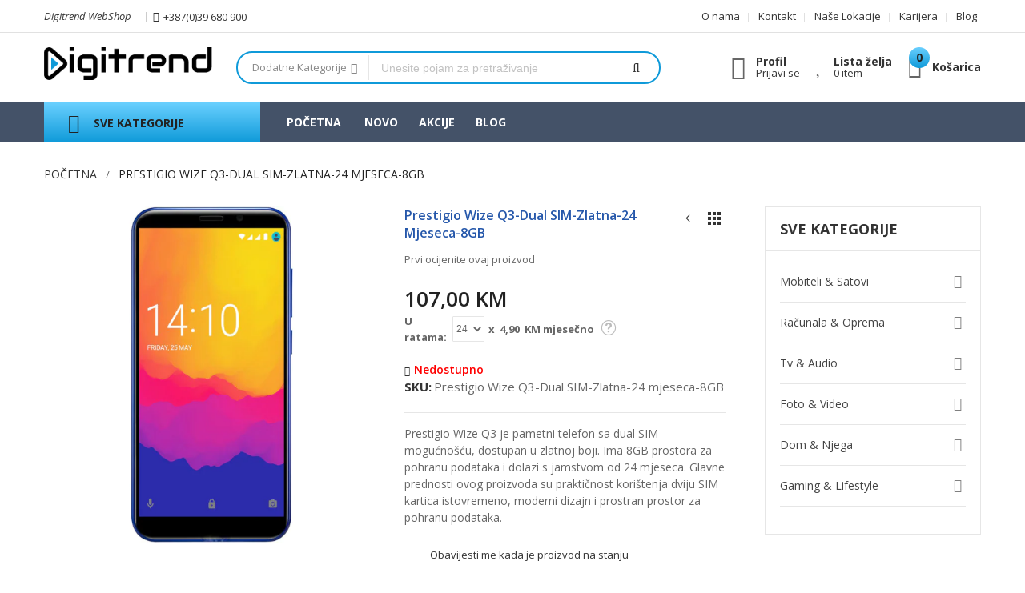

--- FILE ---
content_type: text/html; charset=UTF-8
request_url: https://digitrend.ba/prestigio-wize-q3-dual-sim-zlatna-24-mjeseca-8gb.html
body_size: 36789
content:
<!doctype html>
<html lang="hr">
    <head prefix="og: http://ogp.me/ns# fb: http://ogp.me/ns/fb# product: http://ogp.me/ns/product#">
        <script>
    var LOCALE = 'hr\u002DHR';
    var BASE_URL = 'https\u003A\u002F\u002Fdigitrend.ba\u002F';
    var require = {
        'baseUrl': 'https\u003A\u002F\u002Fdigitrend.ba\u002Fstatic\u002Fversion1763664477\u002Ffrontend\u002FAlothemes\u002Fexpert1_child\u002Fhr_HR'
    };</script>        <meta charset="utf-8"/>
<meta name="title" content="Prestigio Wize Q3"/>
<meta name="description" content="Prestigio Wize Q3 "/>
<meta name="keywords" content="Prestigio Wize Q3"/>
<meta name="robots" content="INDEX,FOLLOW"/>
<meta name="viewport" content="width=device-width, initial-scale=1, maximum-scale=1.0, user-scalable=no"/>
<meta name="format-detection" content="telephone=no"/>
<title>Prestigio Wize Q3  - Digitrend.ba</title>
<link  rel="stylesheet" type="text/css"  media="all" href="https://digitrend.ba/static/version1763664477/frontend/Alothemes/expert1_child/hr_HR/mage/calendar.css" />
<link  rel="stylesheet" type="text/css"  media="all" href="https://digitrend.ba/static/version1763664477/frontend/Alothemes/expert1_child/hr_HR/css/styles-m.css" />
<link  rel="stylesheet" type="text/css"  media="all" href="https://digitrend.ba/static/version1763664477/frontend/Alothemes/expert1_child/hr_HR/font/fontawesome/css/font-awesome.min.css" />
<link  rel="stylesheet" type="text/css"  media="all" href="https://digitrend.ba/static/version1763664477/frontend/Alothemes/expert1_child/hr_HR/font/pe-icon-stroke/css/pe-icon-7-stroke.css" />
<link  rel="stylesheet" type="text/css"  media="all" href="https://digitrend.ba/static/version1763664477/frontend/Alothemes/expert1_child/hr_HR/bootstrap/css/bootstrap.min.css" />
<link  rel="stylesheet" type="text/css"  media="all" href="https://digitrend.ba/static/version1763664477/frontend/Alothemes/expert1_child/hr_HR/css/styles.css" />
<link  rel="stylesheet" type="text/css"  media="all" href="https://digitrend.ba/static/version1763664477/frontend/Alothemes/expert1_child/hr_HR/css/responsive.css" />
<link  rel="stylesheet" type="text/css"  media="all" href="https://digitrend.ba/static/version1763664477/frontend/Alothemes/expert1_child/hr_HR/font/flaticon/css/flaticon.css" />
<link  rel="stylesheet" type="text/css"  media="all" href="https://digitrend.ba/static/version1763664477/frontend/Alothemes/expert1_child/hr_HR/font/linearicons/css/demo.css" />
<link  rel="stylesheet" type="text/css"  media="all" href="https://digitrend.ba/static/version1763664477/frontend/Alothemes/expert1_child/hr_HR/css/module.css" />
<link  rel="stylesheet" type="text/css"  media="all" href="https://digitrend.ba/static/version1763664477/frontend/Alothemes/expert1_child/hr_HR/MageWorx_SearchSuiteAutocomplete/css/searchsuiteautocomplete.css" />
<link  rel="stylesheet" type="text/css"  media="all" href="https://digitrend.ba/static/version1763664477/frontend/Alothemes/expert1_child/hr_HR/mage/gallery/gallery.css" />
<link  rel="stylesheet" type="text/css"  media="all" href="https://digitrend.ba/static/version1763664477/frontend/Alothemes/expert1_child/hr_HR/Mageplaza_Core/css/magnific-popup.css" />
<link  rel="stylesheet" type="text/css"  media="all" href="https://digitrend.ba/static/version1763664477/frontend/Alothemes/expert1_child/hr_HR/Magefan_Blog/css/blog-m.css" />
<link  rel="stylesheet" type="text/css"  media="all" href="https://digitrend.ba/static/version1763664477/frontend/Alothemes/expert1_child/hr_HR/Magefan_Blog/css/blog-new.css" />
<link  rel="stylesheet" type="text/css"  media="all" href="https://digitrend.ba/static/version1763664477/frontend/Alothemes/expert1_child/hr_HR/Magefan_Blog/css/blog-custom.css" />
<link  rel="stylesheet" type="text/css"  media="screen and (min-width: 768px)" href="https://digitrend.ba/static/version1763664477/frontend/Alothemes/expert1_child/hr_HR/css/styles-l.css" />
<link  rel="stylesheet" type="text/css"  media="print" href="https://digitrend.ba/static/version1763664477/frontend/Alothemes/expert1_child/hr_HR/css/print.css" />
<script  type="text/javascript"  src="https://digitrend.ba/static/version1763664477/frontend/Alothemes/expert1_child/hr_HR/requirejs/require.js"></script>
<script  type="text/javascript"  src="https://digitrend.ba/static/version1763664477/frontend/Alothemes/expert1_child/hr_HR/mage/requirejs/mixins.js"></script>
<script  type="text/javascript"  src="https://digitrend.ba/static/version1763664477/frontend/Alothemes/expert1_child/hr_HR/requirejs-config.js"></script>
<link  rel="canonical" href="https://digitrend.ba/prestigio-wize-q3-dual-sim-zlatna-24-mjeseca-8gb.html" />
<link  rel="icon" type="image/x-icon" href="https://digitrend.ba/media/favicon/stores/1/Favicon.png" />
<link  rel="shortcut icon" type="image/x-icon" href="https://digitrend.ba/media/favicon/stores/1/Favicon.png" />
<meta name="p:domain_verify" content="3dfcd9d201779aa8db3703c6a6d2fe3f"/>
<!--O5BcLd4r26to5XYDtvhClm1cfUsubKt9-->
<meta name="facebook-domain-verification" content="ea90tcsy841ekobu1nyvk6b429qopz" />
        
<meta property="fb:app_id" content="2857892704250246" />
<meta property="og:type" content="product" />
<meta property="og:title" content="Prestigio Wize Q3  - Digitrend.ba" />
<meta property="og:description" content="Prestigio Wize Q3 " />
<meta property="og:image:width" content="600" />
<meta property="og:image:height" content="600" />
<meta property="og:image" content="https://digitrend.ba/media/catalog/product/p/r/prestigio_wize_q3_2_1.jpg" />
<meta property="og:image:secure_url" content="https://digitrend.ba/media/catalog/product/p/r/prestigio_wize_q3_2_1.jpg" />
<meta property="og:url" content="https://digitrend.ba/prestigio-wize-q3-dual-sim-zlatna-24-mjeseca-8gb.html" />
<meta property="og:locale" content="hr_HR" />
<meta property="product:price:amount" content="107"/>
<meta property="product:price:currency" content="BAM"/>
<meta property="product:availability" content="outofstock"/>
<meta property="product:retailer_item_id" content="Prestigio Wize Q3-Dual SIM-Zlatna-24 mjeseca-8GB"/>
        <script>
        window.getWpCookie = function(name) {
            match = document.cookie.match(new RegExp(name + '=([^;]+)'));
            if (match) return decodeURIComponent(match[1].replace(/\+/g, ' ')) ;
        };

        window.dataLayer = window.dataLayer || [];
                var dlObjects = [{"ecommerce":{"detail":{"products":[{"name":"Prestigio Wize Q3-Dual SIM-Zlatna-24 mjeseca-8GB","id":"3599","price":"107.00","brand":"Prestigio","category":"Mobiteli & Satovi"}]},"currencyCode":"BAM"}}];
        for (var i in dlObjects) {
            window.dataLayer.push({ecommerce: null});
            window.dataLayer.push(dlObjects[i]);
        }
                var wpCookies = ['wp_customerId','wp_customerGroup'];
        wpCookies.map(function(cookieName) {
            var cookieValue = window.getWpCookie(cookieName);
            if (cookieValue) {
                var dlObject = {};
                dlObject[cookieName.replace('wp_', '')] = cookieValue;
                window.dataLayer.push(dlObject);
            }
        });
    </script>

    <!-- Google Tag Manager -->
<script>(function(w,d,s,l,i){w[l]=w[l]||[];w[l].push({'gtm.start':
new Date().getTime(),event:'gtm.js'});var f=d.getElementsByTagName(s)[0],
j=d.createElement(s),dl=l!='dataLayer'?'&l='+l:'';j.async=true;j.src=
'https://www.googletagmanager.com/gtm.js?id='+i+dl;f.parentNode.insertBefore(j,f);
})(window,document,'script','dataLayer','GTM-NFLTLHM');</script>
<!-- End Google Tag Manager -->        <script type="text/x-magento-init">
        {
            "*": {
                "Magento_PageCache/js/form-key-provider": {
                    "isPaginationCacheEnabled":
                        0                }
            }
        }
    </script>
<script type="text&#x2F;javascript" src="https&#x3A;&#x2F;&#x2F;chimpstatic.com&#x2F;mcjs-connected&#x2F;js&#x2F;users&#x2F;e08af12a19b2326cec58674b6&#x2F;033326bd21575f1e70a7125dd.js" defer="defer">
</script>


<script data-rocketjavascript="false">
    var MagefanWebP = {

        _canUseWebP: null,

        getUserAgentInfo: function(){
            try {
                var ua = navigator.userAgent,
                    tem,
                    M = ua.match(/(opera|chrome|safari|firefox|msie|trident(?=\/))\/?\s*(\d+)/i) || [];
                if (/trident/i.test(M[1])) {
                    tem = /\brv[ :]+(\d+)/g.exec(ua) || [];
                    return ['IE', (tem[1] || '')];
                }
                if (M[1] === 'Chrome') {
                    tem = ua.match(/\b(OPR|Edge)\/(\d+)/);
                    if (tem != null) {
                        tem = tem.slice(1);
                        tem[0] = tem[0].replace('OPR', 'Opera');
                        return tem;
                    }
                }
                M = M[2] ? [M[1], M[2]] : [navigator.appName, navigator.appVersion, '-?'];
                if ((tem = ua.match(/version\/(\d+)/i)) != null) M.splice(1, 1, tem[1]);
                return M;
            } catch (e) {
                return ['', 0];
            }
        },

        canUseWebP: function(){

            
            if (null !== this._canUseWebP){
                return this._canUseWebP;
            }

            try {
                var elem = document.createElement('canvas');
                if (!!(elem.getContext && elem.getContext('2d'))) {
                    var r = (elem.toDataURL('image/webp').indexOf('data:image/webp') == 0);
                    if (!r) {
                        var ua = this.getUserAgentInfo();
                        if (ua && ua.length > 1) {
                            ua[0] = ua[0].toLowerCase();
                            if ('firefox' == ua[0] && parseInt(ua[1]) >= 65) {
                                this._canUseWebP = true;
                                return this._canUseWebP;
                            }
                            if ('edge' == ua[0] && parseInt(ua[1]) >= 18) {
                                this._canUseWebP = true;
                                return this._canUseWebP;
                            }
                            if ('safari' == ua[0] && parseInt(ua[1]) >= 15) {
                                this._canUseWebP = true;
                                return this._canUseWebP;
                            }
                        }
                    }

                    this._canUseWebP = r;
                    return this._canUseWebP;
                }
                this._canUseWebP = false;
                return this._canUseWebP;
            } catch (e) {
                console.log(e);
                this._canUseWebP = false;
                return this._canUseWebP;
            }
        },

        getOriginWebPImage: function(src) {
            if (src.indexOf('mf_webp') == -1) {
                return src;
            }

            var $array = src.split('/');
            var $imageFormat = '';

            for (var i = 0; i < $array.length; i++) {
                if ($array[i] == "mf_webp") {
                    $imageFormat = $array[i + 1];
                    $array.splice(i, 3);
                    break;
                }
            }
            src = $array.join('/');
            return src.replace('.webp', '.' + $imageFormat);
        },

        getWebUrl: function (imageUrl) {
            /* @var string */
            imageUrl = imageUrl.trim();
            var baseUrl = 'https://digitrend.ba/';
            var imageFormat = imageUrl.split('.').pop();

            if ('webp' === imageFormat) {
                return imageUrl;
            }

            var mediaBaseUrl = 'https://digitrend.ba/media/';
            var staticBaseUrl = 'https://digitrend.ba/static/';

            if (imageUrl.indexOf(mediaBaseUrl) == -1 && imageUrl.indexOf(staticBaseUrl) == -1) {
                return false;
            }

            var imagePath = imageUrl;
            imagePath = imagePath.replace(mediaBaseUrl, 'media/');
            imagePath = imagePath.replace(staticBaseUrl, 'static/');
            imagePath = imagePath.replace(baseUrl + 'pub/media/', 'media/');
            imagePath = imagePath.replace(baseUrl + 'pub/static/', 'static/');
            imagePath = imagePath.replace(/\.(jpg|jpeg|png|JPG|JPEG|PNG|gif|GIF)/i, '.webp');
            imagePath = mediaBaseUrl + 'mf_webp/' + imageFormat + '/' + imagePath;
            imagePath = imagePath.replace('%20', ' ');
            imagePath = imagePath.replace(/version\d{10}\//g, '');
            return imagePath;
        }
    };

    /* MagicToolboxContainer Fix */
    function MagefanWebPMagicToolboxContainerFix()
    {
        if (!MagefanWebP.canUseWebP()) {
            (function(){
                var i;
                var els = document.querySelectorAll(".MagicToolboxContainer a, .MagicToolboxContainer img");
                if (!els) return;
                var el;
                for (i=0; i<els.length; i++) {
                    el = els[i];
                    if (el.href) {
                        el.href = MagefanWebP.getOriginWebPImage(el.href);
                    }

                    if (el.getAttribute('webpimg')) {
                        el.src = MagefanWebP.getOriginWebPImage(el.getAttribute('webpimg'));
                    } else {
                        if (el.src) {
                            el.src = MagefanWebP.getOriginWebPImage(el.src);
                        }
                    }

                    if (el.dataset && el.dataset.image) {
                        el.dataset.image = MagefanWebP.getOriginWebPImage(el.dataset.image);
                    }

                }
            })();
        } else {
            replacePixelMagicToolbox();
            checkIfPixelReplaced();
        }
    }

    function replacePixelMagicToolbox() {
        (function() {
            var i, els = document.querySelectorAll(".MagicToolboxContainer img");

            if (!els) return;
            var el;

            for (i=0; i<els.length; i++) {
                el = els[i];

                if (el.getAttribute('webpimg')) {
                    el.src = el.getAttribute('webpimg');
                }
            }
        })();
    }

    function checkIfPixelReplaced() {
        var intervalCounter = 0,
            waitForMagicToolbox = setInterval(function() {
                if (document.querySelectorAll('figure img[src$="/p.jpg"]').length) {
                    replacePixelMagicToolbox();
                    clearInterval(waitForMagicToolbox);
                }

                if (intervalCounter > 10) {
                    clearInterval(waitForMagicToolbox);
                }

                intervalCounter++;
            }, 500);
    }

    document.addEventListener("DOMContentLoaded", function(){
        if (!MagefanWebP.canUseWebP()) {
            document.body.className += ' no-webp ';

            (function(){
                var i;
                var els = document.querySelectorAll('a[href$=".webp"]');
                if (!els) return;
                var el;
                for (i=0; i<els.length; i++) {
                    el = els[i];
                    if (el.href) {
                        el.href = MagefanWebP.getOriginWebPImage(el.href);
                    }
                }
            })();

        } else {
            document.body.className += ' webp-supported ';
        }
    });
</script>
<script>
    document.addEventListener("DOMContentLoaded", function(e){
        if (!MagefanWebP.canUseWebP()) {
            /* Replace some custom webp images with original one if webp is not supported */
            /* Can add <a> tag in future as well */
            setInterval(function(){
                document.querySelectorAll("img[src$='.webp']:not(.no-origin-webp-img)").forEach(function(el){
                    var scr = el.getAttribute('src');
                    var newScr = MagefanWebP.getOriginWebPImage(scr);

                    if (scr != newScr) {
                        el.setAttribute('src', newScr);
                    } else {
                        el.classList.add('no-origin-webp-img');
                    }
                });

            }, 1000);
        }

        function processLazyPictureImg(img)
        {
            var src = img.getAttribute('src');
            var keys = ['original', 'src', 'lazyload'];
            var original, _original;
            for (var i=0;i<keys.length;i++) {
                _original = img.getAttribute('data-' + keys[i]);
                if (_original) {
                    original = _original;
                    break;
                }
            }
            if (original == src) {

                if (img.getAttribute('data-mf-lazy-picture-img')) return;
                img.setAttribute('data-mf-lazy-picture-img', 1);


                img.parentElement.querySelectorAll('source').forEach(function(el){
                    var srcset = el.getAttribute('srcset');
                    var originalset = el.getAttribute('data-originalset');
                    if (originalset && (originalset != srcset)) {
                        el.setAttribute('srcset', originalset);
                        el.classList.remove('lazyload');
                    }
                });

                var lazyLoader = img.closest('.lazy-loader');
                if (lazyLoader) {
                    lazyLoader.classList.remove('lazy-loader');
                }

                document.querySelectorAll("picture img[src='"+src+"']").forEach(function(img){
                    processLazyPictureImg(img);
                });

            }
        }

        document.querySelectorAll('picture img[data-original],picture img[data-src],picture img[data-lazyload]').forEach(function(el){
            el.addEventListener('load', function(e){
                processLazyPictureImg(e.target);
            });
            processLazyPictureImg(el);
        });
    });
</script>
<style>
    picture.mfwebp source.lazyload,
    picture.mfwebp source.lazy {background:none;content:none;}
</style>
<link as="style" rel="stylesheet preload prefetch" media="all" href="https://digitrend.ba/static/version1763664477/_cache/merged/stores/1/alothemes_custom.css" crossorigin="anonymous" /><link rel="stylesheet preload prefetch" as="style" href="//fonts.googleapis.com/css?family=Open+Sans&subset=cyrillic,cyrillic-ext,greek,greek-ext,latin-ext,vietnamese" media="all" crossorigin="anonymous" />
<div class="preloading"><div class="loading"></div></div>
<script type="text/javascript">
	var Themecfg 				= {"rtl":{"enabled":"0"},"preload":{"loading_body":"0","loading_img":"1"},"widescreen":{"enabled":"1"},"newsletter":{"enabled":"1","firstOnly":"0","timeDelay":"10000","autoClose":"0","timeClose":"10000","width":"570","height":"481","overlayColor":"#353535","background_color":"#ffffff","background_image":"default\/Popup_newsletter_03.png"},"css":{"merge_css_files":"1"},"general":{"baseUrl":"https:\/\/digitrend.ba\/"}};
	var alo_timer_layout 		= '<div class="timer-box"><span class="number day">%%D%%</span><span class="title">Dana</span></div><div class="timer-box"><span class="number hour">%%H%%</span><span class="title">Sati</span></div><div class="timer-box"><span class="number min">%%M%%</span><span  class="title">Min</span></div><div class="timer-box"><span class="number sec">%%S%%</span><span  class="title">Sek</span></div>';
	var alo_timer_layoutcaption = '<div class="timer-box"><span class="number day">%%D%%</span><span class="title">Dana</span></div><div class="timer-box"><span class="number hour">%%H%%</span><span class="title">Sati</span></div><div class="timer-box"><span class="number min">%%M%%</span><span  class="title">Min</span></div><div class="timer-box"><span class="number sec">%%S%%</span><span  class="title">Sek</span></div>';
	var alo_timer_timeout 		= '<span class="timeout">Time out!</span>';
</script>
<script type="text/x-magento-init">{"body": {"alothemes": {}}}</script>
<script type="text/javascript">require(['jquery','slick','magicproduct']);</script><script type="text/javascript">
    require([
        'jquery',
        'magepow/elevatezoom',
        ], function($){
            "use strict";

            if( $(window).width() < 991 ) return;
            var options = {"enabled":1,"screensize":991,"responsive":false,"scrollZoom":true,"zoomLevel":1,"zoomType":"window","zoomWindowEffect":"flyOutImageToWindow","zoomWindowEffectDuration":500,"zoomWindowFadeIn":false,"zoomWindowFadeOut":false,"zoomWindowPosition":1,"zIndex":99,"imageCrossfade":false,"loadingIcon":false,"cursor":"default","borderSize":1,"borderColour":"#666","easing":false,"easingType":"zoomdefault","easingDuration":2000,"lensShape":"square","lensFadeIn":false,"lensFadeOut":false,"lensBorder":1,"lensColour":"#fff","lensOpacity":0.4,"tint":false,"tintColour":"#333","tintOpacity":0.4};
            var style   = '.zoomContainer{z-index:' + options.zIndex + '}';
            if(options.tint) style  += ' .zoomContainer .zoomLens{z-index:' + options.zIndex + '} .zoomContainer .zoomLens img{display:none}';
            $('head').append('<style type="text/css">' + style + '</style>');
            $('body').addClass('productzoom-' + options.zoomType);
            $(document).on('fotorama:load fotorama:showend fotorama:fullscreenenter fotorama:fullscreenexit', function (event, fotorama, extra) {
                $('.zoomContainer').remove();
                if(event.type == 'fotorama:fullscreenenter') return;
                if( fotorama.activeFrame.type != 'image' || $('body').hasClass('fotorama__fullscreen') ) return;
                var img = $('.product.media .fotorama__stage .fotorama__active .fotorama__img');
                if(!img.length) return;
                var defaults = {
                    zoomWindowWidth : img.width(),
                    zoomWindowHeight: img.height()
                };
                var settings = $.extend(defaults, options);
                if(fotorama.activeFrame.full) img.data('zoom-image', fotorama.activeFrame.full);
                img.elevateZoom(settings);
            });
    });
</script>
<script type="application/ld+json">
    {
        "@context": "https://schema.org/",
        "@type": "Product",
        "name": "Prestigio Wize Q3-Dual SIM-Zlatna-24 mjeseca-8GB",
        "image": "https://digitrend.ba/media/catalog/product/p/r/prestigio_wize_q3_2_1.jpg?width=214&height=214&store=default&image-type=image",
        "description": "",
        "sku": "Prestigio Wize Q3-Dual SIM-Zlatna-24 mjeseca-8GB",
        "offers": {
            "@type": "Offer",
            "priceCurrency": "BAM",
            "url": "https://digitrend.ba/prestigio-wize-q3-dual-sim-zlatna-24-mjeseca-8gb.html?___store=default",
            "availability": "https://schema.org/OutOfStock",
            "price": "107.00"
        }
    }
</script>
<!--  twitter product cards-->
<meta name="twitter:card" content="product" />
<meta name="twitter:domain" content="https://digitrend.ba/" />
<meta name="twitter:site" content="" />
<meta name="twitter:creator" content="" />
<meta name="twitter:title" content="Prestigio Wize Q3-Dual SIM-Zlatna-24 mjeseca-8GB" />
<meta name="twitter:description" content="" />
<meta name="twitter:image" content="https://digitrend.ba/media/catalog/product/p/r/prestigio_wize_q3_2_1.jpg?width=214&height=214&store=default&image-type=image" />
<meta name="twitter:data1" content="BAM107.00" />
<meta name="twitter:label1" content="PRICE" />
<meta name="twitter:data2" content="BA" />
<meta name="twitter:label2" content="LOCATION" />
<!--  twitter product cards-->
<!--  facebook open graph -->
<meta property="og:site_name" content="" />
<meta property="og:type" content="og:product" />
<meta property="og:title" content="Prestigio Wize Q3-Dual SIM-Zlatna-24 mjeseca-8GB" />
<meta property="og:image" content="https://digitrend.ba/media/catalog/product/p/r/prestigio_wize_q3_2_1.jpg?width=214&height=214&store=default&image-type=image" />
<meta property="og:description" content="" />
<meta property="og:url" content="https://digitrend.ba/prestigio-wize-q3-dual-sim-zlatna-24-mjeseca-8gb.html?___store=default" />
<meta property="product:price:amount" content="107.00" />
<meta property="product:price:currency" content="BAM" />
<meta property="product:availability" content="out of stock"/>
<meta property="product:retailer_item_id" content="Prestigio Wize Q3-Dual SIM-Zlatna-24 mjeseca-8GB"/>
<!--  facebook open graph -->
<!-- rich pins -->
<meta name="pinterest-rich-pin" content="enabled">
<!-- rich pins -->
    </head>
    <body data-container="body"
          data-mage-init='{"loaderAjax": {}, "loader": { "icon": "https://digitrend.ba/static/version1763664477/frontend/Alothemes/expert1_child/hr_HR/images/loader-2.gif"}}'
        id="html-body" class="widescreen catalog-product-view product-prestigio-wize-q3-dual-sim-zlatna-24-mjeseca-8gb page-layout-2columns-right">
        <!-- Google Tag Manager (noscript) -->
<noscript><iframe src="https://www.googletagmanager.com/ns.html?id=GTM-NFLTLHM"
height="0" width="0" style="display:none;visibility:hidden"></iframe></noscript>
<!-- End Google Tag Manager (noscript) --><script type="text/x-magento-init">
    {
    "*":
    {
            "Sparsh_FacebookPixel/js/facebook_pixel_init": {
                "id" : 2407438912906280,
                "action" : "catalog_product_view",
                "pageView" : "disable",
                "productData" : {"enable":true,"content_name":"Prestigio Wize Q3-Dual SIM-Zlatna-24 mjeseca-8GB","content_ids":"Prestigio Wize Q3-Dual SIM-Zlatna-24 mjeseca-8GB","content_type":"product","value":"107.00","currency":"BAM"},
                "categoryData" : {"enable":false},
                "addToWishList" : {"enable":false},
                "searchdata" :  {"enable":true},
                "orderData" : {"enable":false}            }
        }
    }
</script>
<!-- Facebook Pixel Code -->
<noscript><img height="1" width="1" style="display:none"
               src="https://www.facebook.com/tr?id=2407438912906280&ev=PageView&noscript=1"
    /></noscript>
<!-- End Facebook Pixel Code -->

<script type="text/x-magento-init">
    {
        "*": {
            "Magento_PageBuilder/js/widget-initializer": {
                "config": {"[data-content-type=\"slider\"][data-appearance=\"default\"]":{"Magento_PageBuilder\/js\/content-type\/slider\/appearance\/default\/widget":false},"[data-content-type=\"map\"]":{"Magento_PageBuilder\/js\/content-type\/map\/appearance\/default\/widget":false},"[data-content-type=\"row\"]":{"Magento_PageBuilder\/js\/content-type\/row\/appearance\/default\/widget":false},"[data-content-type=\"tabs\"]":{"Magento_PageBuilder\/js\/content-type\/tabs\/appearance\/default\/widget":false},"[data-content-type=\"slide\"]":{"Magento_PageBuilder\/js\/content-type\/slide\/appearance\/default\/widget":{"buttonSelector":".pagebuilder-slide-button","showOverlay":"hover","dataRole":"slide"}},"[data-content-type=\"banner\"]":{"Magento_PageBuilder\/js\/content-type\/banner\/appearance\/default\/widget":{"buttonSelector":".pagebuilder-banner-button","showOverlay":"hover","dataRole":"banner"}},"[data-content-type=\"buttons\"]":{"Magento_PageBuilder\/js\/content-type\/buttons\/appearance\/inline\/widget":false},"[data-content-type=\"products\"][data-appearance=\"carousel\"]":{"Magento_PageBuilder\/js\/content-type\/products\/appearance\/carousel\/widget":false}},
                "breakpoints": {"desktop":{"label":"Desktop","stage":true,"default":true,"class":"desktop-switcher","icon":"Magento_PageBuilder::css\/images\/switcher\/switcher-desktop.svg","conditions":{"min-width":"1024px"},"options":{"products":{"default":{"slidesToShow":"5"}}}},"tablet":{"conditions":{"max-width":"1024px","min-width":"768px"},"options":{"products":{"default":{"slidesToShow":"4"},"continuous":{"slidesToShow":"3"}}}},"mobile":{"label":"Mobile","stage":true,"class":"mobile-switcher","icon":"Magento_PageBuilder::css\/images\/switcher\/switcher-mobile.svg","media":"only screen and (max-width: 768px)","conditions":{"max-width":"768px","min-width":"640px"},"options":{"products":{"default":{"slidesToShow":"3"}}}},"mobile-small":{"conditions":{"max-width":"640px"},"options":{"products":{"default":{"slidesToShow":"2"},"continuous":{"slidesToShow":"1"}}}}}            }
        }
    }
</script>

<div class="cookie-status-message" id="cookie-status">
    The store will not work correctly when cookies are disabled.</div>
<script type="text&#x2F;javascript">document.querySelector("#cookie-status").style.display = "none";</script>
<script type="text/x-magento-init">
    {
        "*": {
            "cookieStatus": {}
        }
    }
</script>

<script type="text/x-magento-init">
    {
        "*": {
            "mage/cookies": {
                "expires": null,
                "path": "\u002F",
                "domain": ".digitrend.ba",
                "secure": false,
                "lifetime": "86400"
            }
        }
    }
</script>
    <noscript>
        <div class="message global noscript">
            <div class="content">
                <p>
                    <strong>Čini se da je JavaScript onemogućen u Vašem pregledniku.</strong>
                    <span>
                        Za najbolje iskustvo na našoj stranici, provjerite jeste li uključili Javascript u Vašem pregledniku.                    </span>
                </p>
            </div>
        </div>
    </noscript>
<div role="alertdialog"
     tabindex="-1"
     data-hidden-bottom="0"
     class="magepow-gdpr-cookie-notice message global cookie text-align-center gdpr-box-shadow"
     id="notice-cookie-block"
     style="display: none;bottom:0px;font-size:15px;">
    <span class="action-close cookie-close">
     	<span class="hidden">Close</span>
    </span>
    <div role="document" class="content" tabindex="0">
        <div class="info">
            							<div class="notice-cookie-content">
					Koristimo kolačiće kako bi Vam pružili bolje korisničko iskustvo. 
											<a id="privacyLink" href="https://digitrend.ba/privacy-policy-cookie-restriction-mode/">Nauči više</a>
									</div>
			        </div>
        <div class="actions">
            <button id="btn-cookie-allow" class="btn-cookie allow primary ">
                <span>Dozvoli Kolačiće</span>
            </button>
        </div>
    </div>
</div>
<script type="text/javascript">
require(['jquery'], function($){
    $(window).on('scroll', function() {
        var $body = $('body');
        var $noticeCookie = $('#notice-cookie-block');
        var y = $(this).scrollTop();
        var isHidden = $noticeCookie.data('hidden-bottom') ? (y + $(this).height() == $(document).height()) : '';
        if (isHidden) $body.addClass('cookie-hidden-bottom');
        else $body.removeClass('cookie-hidden-bottom');
    });
});
</script>
<script type="text/x-magento-init">
    {
        "#notice-cookie-block": {
            "cookieNotices": {
                "cookieAllowButtonSelector": "#btn-cookie-allow",
                "cookieName": "user_allowed_save_cookie",
                "cookieValue": {"1":1},
                "cookieLifetime": 31536000,
                "noCookiesUrl": "https\u003A\u002F\u002Fdigitrend.ba\u002Fcookie\u002Findex\u002FnoCookies\u002F"
            }
        }
    }
</script>
	<div style="display:none" id="magepow-gdpr-popup-container">
		<div class="magepow-gdpr-popup" id="magepow-gdpr-popup" data-url="https://digitrend.ba/gdpr/" >></div>
	</div>
			<script type="text/javascript">require(['magepow/gdpr']);</script>
	
<script>
    window.cookiesConfig = window.cookiesConfig || {};
    window.cookiesConfig.secure = false;
</script><script>    require.config({
        map: {
            '*': {
                wysiwygAdapter: 'mage/adminhtml/wysiwyg/tiny_mce/tinymceAdapter'
            }
        }
    });</script><script>    require.config({
        paths: {
            googleMaps: 'https\u003A\u002F\u002Fmaps.googleapis.com\u002Fmaps\u002Fapi\u002Fjs\u003Fv\u003D3\u0026key\u003D'
        },
        config: {
            'Magento_PageBuilder/js/utils/map': {
                style: '',
            },
            'Magento_PageBuilder/js/content-type/map/preview': {
                apiKey: '',
                apiKeyErrorMessage: 'You\u0020must\u0020provide\u0020a\u0020valid\u0020\u003Ca\u0020href\u003D\u0027https\u003A\u002F\u002Fdigitrend.ba\u002Fadminhtml\u002Fsystem_config\u002Fedit\u002Fsection\u002Fcms\u002F\u0023cms_pagebuilder\u0027\u0020target\u003D\u0027_blank\u0027\u003EGoogle\u0020Maps\u0020API\u0020key\u003C\u002Fa\u003E\u0020to\u0020use\u0020a\u0020map.'
            },
            'Magento_PageBuilder/js/form/element/map': {
                apiKey: '',
                apiKeyErrorMessage: 'You\u0020must\u0020provide\u0020a\u0020valid\u0020\u003Ca\u0020href\u003D\u0027https\u003A\u002F\u002Fdigitrend.ba\u002Fadminhtml\u002Fsystem_config\u002Fedit\u002Fsection\u002Fcms\u002F\u0023cms_pagebuilder\u0027\u0020target\u003D\u0027_blank\u0027\u003EGoogle\u0020Maps\u0020API\u0020key\u003C\u002Fa\u003E\u0020to\u0020use\u0020a\u0020map.'
            },
        }
    });</script><script>
    require.config({
        shim: {
            'Magento_PageBuilder/js/utils/map': {
                deps: ['googleMaps']
            }
        }
    });</script><div class="page-wrapper"><link href="//fonts.googleapis.com/css?family=Montserrat:100,100i,200,200i,300,300i,400,400i,500,500i,600,600i,700,700i,800,800i,900,900i&amp;subset=latin-ext,vietnamese" rel="stylesheet"> 
<link href="//fonts.googleapis.com/css?family=Open+Sans:300,300i,400,400i,600,600i,700,700i,800,800i&amp;subset=cyrillic,cyrillic-ext,greek,greek-ext,latin-ext,vietnamese" rel="stylesheet"> 
<header class="page-header alothemes">
    <div class="header header-sticker">
                  <div class="header-top">
			<div class="container">
			    <div class="box-width main-fix clearfix">
				    <div class="top-left top-mobile">
					    <div class="welcome greet welcome-msg" data-bind="scope: 'customer'">
	<!-- ko if: customer().fullname  -->
	<span class="welcome-title" data-bind="text: new String('Dobro došli!').replace('%1', customer().firstname)">
	</span>
	<!-- /ko -->
	<!-- ko ifnot: customer().fullname  -->
	<span data-bind="html:'Digitrend  WebShop'"></span>
	<!-- /ko -->
</div>


<script type="text/x-magento-init">
{
	"*": {
		"Magento_Ui/js/core/app": {
			"components": {
				"customer": {
					"component": "Magento_Customer/js/view/customer"
				}
			}
		}
	}
}
</script>				        <div class="main-header top-mobile">
	<a  href="tel:+38739680900" class="support">
		<span class="icon fa fa-phone "><em class="hidden">hidden</em></span><span class="number">+387(0)39 680 900</span>
	</a>
</div>						<div class="tool-setting top-mobile">
							<div class="header-setting currency_top">
								<div class="settting-switcher">
																	</div>
							</div>
							<div class="header-setting">
								<div class="settting-switcher">
									
								</div>
							</div>
						</div>
				    </div>
					<div class="top-right top-mobile">
						<div data-content-type="html" data-appearance="default" data-element="main" data-decoded="true"><div class="below-column">
    <div class="links-wrapper-separators">
		<ul class="links">
		    <li class="first link-below about-us">
				<a href="https://digitrend.ba/o-nama/" title="O nama">O nama</a>
			</li>
			<li class="link-below">
				<a href="https://digitrend.ba/contact/" title="Kontakt">Kontakt</a>
			</li>
			<li class="link-below store-location">
				<a href="https://digitrend.ba/lokacije/" title="Naše Lokacije">Naše Lokacije</a>
			</li>
			<li class="last hlink-below">
				<a href="https://digitrend.ba/karijera/" title="Zaposlenje u Digitrendu">Karijera</a>
			</li>
			<li class="last hlink-below">
				<a href="https://digitrend.ba/blog/" title="Blog">Blog</a>
			</li>
		</ul>
	</div>
</div></div>					</div>
				</div>
			</div>
		</div>
		<div class="header-content">
			<div class="container">
			    <div class="box-width main-fix head-position clearfix">
					<div class="row clearfix">
					    <div class="content-logo col-sm-12 col-md-3 col-lg-3">
							<div class="header-logo">
								<span data-action="toggle-nav" class="action nav-toggle"><span>Otvori navigaciju</span></span>
<a
    class="logo"
    href="https://digitrend.ba/"
    title="Digitrend"
    aria-label="store logo">
    <picture class="mfwebp">                <source          title="Digitrend"            width="275"            height="46"     type="image/webp" srcset="https://digitrend.ba/media/mf_webp/jpg/media/logo/stores/1/logo.webp">                 <img data-webpconverted="1" src="https://digitrend.ba/media/logo/stores/1/logo.jpg"         title="Digitrend"         alt="Digitrend"            width="275"            height="46"    /></picture>
</a>
							</div>
						</div>
						<div class="hidden-top-bar fixed-mobile col-sm-12 col-md-5 col-lg-5">
							<div class="tool-topsearch toggle-tab-mobile">
								<span class="toggle-tab"><i class="icon fa fa-search icons"></i></span>
							    <div class="toggle-content">
									<div class="block-search">
    <div class="block block-content">
        <form class="form minisearch form-search" id="search_mini_form" action="https://digitrend.ba/catalogsearch/result/" method="get">
        <div class="block-title"><strong>Traži</strong></div>
            <div class="field search">
                                <div class="control catalogsearch">
                      <input id="search"
                             data-mage-init='{"quickSearch":{
                                  "formSelector":"#search_mini_form",
                                  "url":"https://digitrend.ba/search/ajax/suggest/",
                                  "destinationSelector":"#search_autocomplete"}
                             }'
                             type="text"
                             name="q"
                             value=""
                             placeholder="Unesite pojam za pretraživanje"
                             class="input-text"
                             maxlength="128"
                             role="combobox"
                             aria-haspopup="false"
                             aria-autocomplete="both"
                             autocomplete="off"/>
                      <div id="search_autocomplete" class="search-autocomplete"></div>
                      <div class="nested">
    <a class="action advanced" href="https://digitrend.ba/catalogsearch/advanced/" data-action="advanced-search">
        Napredno pretraživanje    </a>
</div>

<div data-bind="scope: 'searchsuiteautocomplete_form'">
    <!-- ko template: getTemplate() --><!-- /ko -->
</div>

<script type="text/x-magento-init">
{
    "*": {
        "Magento_Ui/js/core/app": {
            "components": {
                "searchsuiteautocomplete_form": {
                    "component": "MageWorx_SearchSuiteAutocomplete/js/autocomplete"
                },
                "searchsuiteautocompleteBindEvents": {
                    "component": "MageWorx_SearchSuiteAutocomplete/js/bindEvents",
                    "config": {
                        "searchFormSelector": "#search_mini_form",
                        "searchButtonSelector": "button.search",
                        "inputSelector": "#search, #mobile_search, .minisearch input[type=\"text\"]",
                        "searchDelay": "500"
                    }
                },
                "searchsuiteautocompleteDataProvider": {
                    "component": "MageWorx_SearchSuiteAutocomplete/js/dataProvider",
                    "config": {
                        "url": "https://digitrend.ba/mageworx_searchsuiteautocomplete/ajax/index/"
                    }
                }
            }
        }
    }
}
</script>                                            <div class="catalogsearch-box">
                        <span id="select-box-category">Dodatne Kategorije</span>
                        <div id="categories-box" style="display:none;">
                          <input style="display:none;" type="text" value="" id="qsearch">
                          <ul class="cat-list dd-container" id="cat">
                            <li data-q="0">Dodatne Kategorije</li><li data-q="224" class="item top">Mobiteli & Satovi</li><li data-q="312" class="item">**Mobiteli & Telefoni</li><li data-q="306" class="item">***Samsung</li><li data-q="307" class="item">***IPhone</li><li data-q="308" class="item">***Xiaomi</li><li data-q="309" class="item">***Huawei</li><li data-q="416" class="item">***Honor</li><li data-q="327" class="item">***Nokia</li><li data-q="299" class="item">***Ostale Marke</li><li data-q="314" class="item">**Pametni satovi</li><li data-q="296" class="item">***Pametni satovi</li><li data-q="408" class="item">***Pametni Satovi za Djecu</li><li data-q="297" class="item">***Pametne narukvice</li><li data-q="449" class="item">***Oprema za pametni sat</li><li data-q="426" class="item">**Slušalice</li><li data-q="330" class="item">***Bežične slušalice</li><li data-q="295" class="item">***Slušalice žičane</li><li data-q="376" class="item">**Punjači</li><li data-q="425" class="item">***Punjači</li><li data-q="318" class="item">***Kablovi</li><li data-q="406" class="item">***Power bank</li><li data-q="375" class="item">**Dodaci za mobitel</li><li data-q="377" class="item">***Maskice & futrole</li><li data-q="448" class="item">***Zaštitna stakla i folije</li><li data-q="378" class="item">***Stalci i Držači</li><li data-q="379" class="item">***Adapteri & prijelazi</li><li data-q="444" class="item">***Iphone dodaci</li><li data-q="222" class="item top">Računala & Oprema</li><li data-q="244" class="item">**Računala</li><li data-q="236" class="item">***Stolna Računala</li><li data-q="237" class="item">***Laptopi</li><li data-q="269" class="item">***Serveri</li><li data-q="243" class="item">***Dodaci za Servere</li><li data-q="392" class="item">***Torbe i Dodaci za Laptope</li><li data-q="238" class="item">**Tableti</li><li data-q="292" class="item">***Apple tableti</li><li data-q="305" class="item">***Android tableti</li><li data-q="242" class="item">***Dodaci za Tablet</li><li data-q="347" class="item">**Periferija i Oprema</li><li data-q="346" class="item">***Monitori</li><li data-q="350" class="item">***Tipkovnice</li><li data-q="370" class="item">***Miševi</li><li data-q="365" class="item">***Slušalice</li><li data-q="367" class="item">***Mikrofoni</li><li data-q="393" class="item">***Zvučnici</li><li data-q="402" class="item">***Web kamere</li><li data-q="268" class="item">***Neprekidna napajanja (UPS)</li><li data-q="389" class="item">***Gaming stolice i stolovi</li><li data-q="262" class="item">***Dodaci</li><li data-q="887" class="item">***POS oprema</li><li data-q="390" class="item">**Komponente</li><li data-q="395" class="item">***Procesori</li><li data-q="397" class="item">***Matične Ploče</li><li data-q="396" class="item">***Grafičke Kartice</li><li data-q="394" class="item">***Memorije (RAM)</li><li data-q="400" class="item">***Napajanja</li><li data-q="399" class="item">***Kućišta</li><li data-q="401" class="item">***Hladnjaci i Ventilatori</li><li data-q="398" class="item">***Optički Uređaji</li><li data-q="229" class="item">**Pohrana podataka</li><li data-q="391" class="item">***Diskovi SSD i HDD</li><li data-q="293" class="item">***Eksterni diskovi</li><li data-q="230" class="item">***USB memorije</li><li data-q="294" class="item">***Memorijske kartice</li><li data-q="227" class="item">**Mrežna oprema</li><li data-q="228" class="item">***Router & Modem & AP</li><li data-q="343" class="item">***Switchevi</li><li data-q="344" class="item">***Mrežne kartice i adapteri</li><li data-q="302" class="item">***Mrežni dodaci</li><li data-q="290" class="item">***Range Extender</li><li data-q="205" class="item">**Printeri i Skeneri</li><li data-q="332" class="item">***Printeri</li><li data-q="336" class="item">***Printeri Mobilni</li><li data-q="334" class="item">***Printeri Naljepnica</li><li data-q="289" class="item">***Fiskalne Kase i Printeri</li><li data-q="335" class="item">***Skeneri</li><li data-q="337" class="item">***Toneri</li><li data-q="338" class="item">***Tinte</li><li data-q="112" class="item top">Tv & Audio</li><li data-q="270" class="item">**Televizori i oprema</li><li data-q="259" class="item">***Televizori</li><li data-q="232" class="item">***Digitalni prijemnici</li><li data-q="329" class="item">***Antene</li><li data-q="373" class="item">***Tv Box</li><li data-q="310" class="item">***Nosači</li><li data-q="246" class="item">***Daljinski upravljači</li><li data-q="882" class="item">***Kablovi i adapteri za TV</li><li data-q="231" class="item">**Audio uređaji</li><li data-q="241" class="item">***Soundbar</li><li data-q="303" class="item">***Bluetooth zvučnici</li><li data-q="304" class="item">***Portable Radio i Linije</li><li data-q="348" class="item">***Auto radio i navigacije</li><li data-q="235" class="item">**Projektori i Platna</li><li data-q="403" class="item">***Projektori</li><li data-q="239" class="item">***Platna za Projektor</li><li data-q="223" class="item top">Foto & Video</li><li data-q="256" class="item">**Fotoaparati i Kamere</li><li data-q="264" class="item">***Foto Aparati & Kamere</li><li data-q="257" class="item">***Akcijske kamere</li><li data-q="440" class="item">***Oprema za Foto i Video</li><li data-q="321" class="item">**Dronovi & oprema</li><li data-q="245" class="item">***Dronovi</li><li data-q="240" class="item">***Dodaci za dronove</li><li data-q="358" class="item">**Smart Video nadzor</li><li data-q="441" class="item">***Smart home video nadzor</li><li data-q="258" class="item">***Video Konferencija</li><li data-q="698" class="item">***Auto kamere</li><li data-q="226" class="item top">Dom & Njega</li><li data-q="271" class="item">**Bijela tehnika</li><li data-q="275" class="item">***Perilice i sušilice rublja</li><li data-q="277" class="item">***Perilice posuđa</li><li data-q="278" class="item">***Hladnjaci</li><li data-q="322" class="item">***Zamrzivači</li><li data-q="279" class="item">***Štednjaci</li><li data-q="352" class="item">***Mikrovalne pećnice</li><li data-q="323" class="item">***Pećnice</li><li data-q="324" class="item">***Ugradbene ploče</li><li data-q="325" class="item">***Nape</li><li data-q="272" class="item">**Mali kuhinjski aparati</li><li data-q="282" class="item">***Mikseri & Multipraktici</li><li data-q="284" class="item">***Sokovnici</li><li data-q="234" class="item">***Friteze & Višenamjenski Aparati</li><li data-q="301" class="item">***Kuhala vode</li><li data-q="432" class="item">***Aparati za vodu</li><li data-q="349" class="item">***Aparati za kavu</li><li data-q="382" class="item">***Mesoreznice</li><li data-q="383" class="item">***Kuhinjske vage</li><li data-q="385" class="item">***Tosteri i grill</li><li data-q="699" class="item">***Kuhinjski dodaci i pribor</li><li data-q="267" class="item">**Mali uređaji za dom</li><li data-q="407" class="item">***Robot usisavači</li><li data-q="280" class="item">***Usisavači</li><li data-q="326" class="item">***Glačala i parne postaje</li><li data-q="281" class="item">***Parni čistači</li><li data-q="233" class="item">***Fiksni telefoni</li><li data-q="889" class="item">***Dodaci</li><li data-q="291" class="item">**Klimatizacija & Grijanje</li><li data-q="274" class="item">***Klima uređaji</li><li data-q="260" class="item">***Toplotne pumpe</li><li data-q="890" class="item">***Grijalice</li><li data-q="384" class="item">***Ventilatori</li><li data-q="891" class="item">***Pročišćivači zraka</li><li data-q="445" class="item">**Pametne kuće</li><li data-q="447" class="item">***Pametne utičnice i prekidači</li><li data-q="450" class="item">***Protuprovalni sustavi</li><li data-q="360" class="item">***Smart rasvjeta</li><li data-q="273" class="item">**Osobna njega</li><li data-q="285" class="item">***Brijanje & podrezivanje</li><li data-q="286" class="item">***Njega kose</li><li data-q="288" class="item">***Uklanjanje dlačica</li><li data-q="387" class="item">***Osobne vage</li><li data-q="888" class="item">***Četkice za zube</li><li data-q="261" class="item">**Baterije i Punjači</li><li data-q="225" class="item top">Gaming & Lifestyle</li><li data-q="433" class="item">**Električna vozila</li><li data-q="247" class="item">***El. Romobili</li><li data-q="248" class="item">***El. Bicikli</li><li data-q="249" class="item">***Oprema za el. vozila</li><li data-q="317" class="item">**Konzole & Oprema</li><li data-q="319" class="item">***Konzole</li><li data-q="405" class="item">***Igrice</li><li data-q="362" class="item">***Kontroleri (Joystick)</li><li data-q="364" class="item">***Poklon Bonovi (Nadopune)</li><li data-q="892" class="item">**Gaming stolice i stolovi</li>                          </ul>
                        </div>                        
                      </div>
                      <script type="text/javascript">
                        document.addEventListener("DOMContentLoaded", function() {
                          var qsearch, select, ul, li, a, i;
                          qsearch = document.getElementById("qsearch");
                          select = document.getElementById("select-box-category");
                          ul = document.getElementById("categories-box");
                          document.querySelector('body').addEventListener("click", function(){
                              ul.style.display = 'none';
                          });
                          select.addEventListener('click', function(e) {
                            e.stopPropagation();
                            if (ul.style.display === 'none') {
                                ul.style.display = 'block';
                            } else {
                                ul.style.display = 'none';
                            }
                          });
                          li = ul.getElementsByTagName("li");
                          for (i = 0; i < li.length; i++) {
                            a = li[i];
                            a.addEventListener("click", function(){
                              qsearch.value = this.getAttribute("data-q");
                              select.innerHTML = this.innerHTML;
                            });
                          }
                        });

                        window.onload = function(){
                          var form = document.getElementById("search_mini_form");
                          form.onsubmit = function(){
                            var search = document.getElementById("search");
                            var qsearch = document.getElementById("qsearch");
                            var csearch = qsearch.value ? '&cat='+qsearch.value : '';
                            window.location = form.action + '/?q=' + search.value + csearch;
                              return false;
                          };
                        };
                      </script>
                                  </div>
            </div>
      <button type="submit"
                    title="Traži"
                    class="action search button">
                <span><span><i class="fa fa-search"></i>Traži</span></span>
            </button>
        </form>
    </div>
</div>
								</div>
							</div>
						</div>
						<div class="header-icons content-cart col-sm-12 col-md-4 col-lg-4">
						    <div class="tool-header alotheme">
						        <div class="tool-account alo-toggle tool-padding toggle-tab-mobile">
									<div class="toggle-tab outside-close mobile proceed-to-checkout">
										<span class="fa fa-user icons account-icons"></span>
										<div class="onclick">
											<div class="text-account text-bold">Profil</div>
											<div class="text-account text-hidden" data-bind="scope: 'customer'">
											  	<!-- ko if: customer().firstname  -->
										        <span class="logged-in"
										             data-bind="text: new String('Hello!, %1').replace('%1', customer().firstname)">
										        </span>
											  	<!-- /ko -->
											  	<!-- ko ifnot: customer().firstname  -->
											  		Prijavi se											  	<!-- /ko -->
											  	<script type="text/x-magento-init">
											  	{
											      	"*": {
											          	"Magento_Ui/js/core/app": {
											              	"components": {
											                  	"customer": {
											                      	"component": "Magento_Customer/js/view/customer"
											                  	}
											              	}
											          	}
											      	}
											  	}
											  	</script>
											</div>
										</div>
									</div>								    
																		
								</div>
								<div class="top-link-product tool-padding">
    <span class="fa fa-heart icons wishlist-icons"></span>
    <div class="link wishlist" data-bind="scope: 'wishlist'">
        <a title="Lista želja" href="https://digitrend.ba/wishlist/" target="_blank" class="icon btn-heart">
            <span data-bind="text: 'Lista želja'" class="text-account text-bold block"></span>
            <span data-bind="text: wishlist().counter ? wishlist().counter : '0 item'" class="counter qty"></span>
        </a>
    </div>
</div>
<script type="text/x-magento-init">
    {
        "*": {
            "Magento_Ui/js/core/app": {
                "components": {
                    "wishlist": {
                        "component": "Magento_Wishlist/js/view/wishlist"
                    }
                }
            }
        }
    }

</script>
								
<div data-block="minicart" class="minicart-wrapper">
    <a class="action showcart" href="https://digitrend.ba/checkout/cart/"
       data-bind="scope: 'minicart_content'">
        <span class="fa fa-shopping-basket crat-icon">
            <span class="counter qty empty"
                  data-bind="css: { empty: !!getCartParam('summary_count') == false }, blockLoader: isLoading">
                <span class="counter-number"><!-- ko text: getCartParam('summary_count') --><!-- /ko --></span>
                <span class="counter-label">
                <!-- ko if: getCartParam('summary_count') -->
                    <!-- ko text: getCartParam('summary_count') --><!-- /ko -->
                    <!-- ko i18n: 'items' --><!-- /ko -->
                <!-- /ko -->
                </span>
            </span>
        </span>
        <span class="minicart-text">
            <span class="text cart-title">Košarica</span>
            <span data-bind="html: getCartParam('subtotal')"></span>
        </span>
    </a>
            <div class="block block-minicart empty"
             data-role="dropdownDialog"
             data-mage-init='{"dropdownDialog":{
                "appendTo":"[data-block=minicart]",
                "triggerTarget":".showcart",
                "timeout": "2000",
                "closeOnMouseLeave": false,
                "closeOnEscape": true,
                "triggerClass":"active",
                "parentClass":"active",
                "buttons":[]}}'>
            <div id="minicart-content-wrapper" data-bind="scope: 'minicart_content'">
                <!-- ko template: getTemplate() --><!-- /ko -->
            </div>
            <div id="cart-page">
   <div id="block-cart-list" data-bind="scope:'minicart-addons'" class="block">
       <!-- ko template: getTemplate() --><!-- /ko -->
              </div>
</div>			<div data-content-type="html" data-appearance="default" data-element="main" data-decoded="true"><div class="capped-delivery">
	<p></span>Brza Dostava po cijeni od 9,00 KM</p>
	<p>na području cijele BiH </p>
</div></div>        </div>
        <script>
        window.checkout = {"shoppingCartUrl":"https:\/\/digitrend.ba\/checkout\/cart\/","checkoutUrl":"https:\/\/digitrend.ba\/checkout\/","updateItemQtyUrl":"https:\/\/digitrend.ba\/checkout\/sidebar\/updateItemQty\/","removeItemUrl":"https:\/\/digitrend.ba\/checkout\/sidebar\/removeItem\/","imageTemplate":"Magento_Catalog\/product\/image_with_borders","baseUrl":"https:\/\/digitrend.ba\/","minicartMaxItemsVisible":5,"websiteId":"1","maxItemsToDisplay":10,"storeId":"1","storeGroupId":"1","agreementIds":["1"],"customerLoginUrl":"https:\/\/digitrend.ba\/customer\/account\/login\/referer\/aHR0cHM6Ly9kaWdpdHJlbmQuYmEvcHJlc3RpZ2lvLXdpemUtcTMtZHVhbC1zaW0temxhdG5hLTI0LW1qZXNlY2EtOGdiLmh0bWw~\/","isRedirectRequired":false,"autocomplete":"off","captcha":{"user_login":{"isCaseSensitive":false,"imageHeight":50,"imageSrc":"","refreshUrl":"https:\/\/digitrend.ba\/captcha\/refresh\/","isRequired":false,"timestamp":1765119467}}};
    </script>
    <script type="text/x-magento-init">
    {
        "[data-block='minicart']": {
            "Magento_Ui/js/core/app": {"components":{"minicart_content":{"children":{"subtotal.container":{"children":{"subtotal":{"children":{"subtotal.totals":{"config":{"display_cart_subtotal_incl_tax":1,"display_cart_subtotal_excl_tax":0,"template":"Magento_Tax\/checkout\/minicart\/subtotal\/totals"},"children":{"subtotal.totals.msrp":{"component":"Magento_Msrp\/js\/view\/checkout\/minicart\/subtotal\/totals","config":{"displayArea":"minicart-subtotal-hidden","template":"Magento_Msrp\/checkout\/minicart\/subtotal\/totals"}}},"component":"Magento_Tax\/js\/view\/checkout\/minicart\/subtotal\/totals"}},"component":"uiComponent","config":{"template":"Magento_Checkout\/minicart\/subtotal"}}},"component":"uiComponent","config":{"displayArea":"subtotalContainer"}},"item.renderer":{"component":"Magento_Checkout\/js\/view\/cart-item-renderer","config":{"displayArea":"defaultRenderer","template":"Magento_Checkout\/minicart\/item\/default"},"children":{"item.image":{"component":"Magento_Catalog\/js\/view\/image","config":{"template":"Magento_Catalog\/product\/image","displayArea":"itemImage"}},"checkout.cart.item.price.sidebar":{"component":"uiComponent","config":{"template":"Magento_Checkout\/minicart\/item\/price","displayArea":"priceSidebar"}}}},"extra_info":{"component":"uiComponent","config":{"displayArea":"extraInfo"}},"promotion":{"component":"uiComponent","config":{"displayArea":"promotion"}}},"config":{"itemRenderer":{"default":"defaultRenderer","simple":"defaultRenderer","virtual":"defaultRenderer"},"template":"Magento_Checkout\/minicart\/content"},"component":"Magento_Checkout\/js\/view\/minicart"}},"types":[]}        },
        "*": {
            "Magento_Ui/js/block-loader": "https://digitrend.ba/static/version1763664477/frontend/Alothemes/expert1_child/hr_HR/images/loader-1.gif"
        }
    }
    </script>
</div>


								<div class="more-info">
									<span class="toggle-tab"><span class="hidden"></span><span class="more-text">More</span></span>
									<div class="toggle-content">
										<div class="main-header top-mobile">
	<a  href="tel:+38739680900" class="support">
		<span class="icon fa fa-phone "><em class="hidden">hidden</em></span><span class="number">+387(0)39 680 900</span>
	</a>
</div>										<div data-content-type="html" data-appearance="default" data-element="main" data-decoded="true"><div class="below-column">
    <div class="links-wrapper-separators">
		<ul class="links">
		    <li class="first link-below about-us">
				<a href="https://digitrend.ba/o-nama/" title="O nama">O nama</a>
			</li>
			<li class="link-below">
				<a href="https://digitrend.ba/contact/" title="Kontakt">Kontakt</a>
			</li>
			<li class="link-below store-location">
				<a href="https://digitrend.ba/lokacije/" title="Naše Lokacije">Naše Lokacije</a>
			</li>
			<li class="last hlink-below">
				<a href="https://digitrend.ba/karijera/" title="Zaposlenje u Digitrendu">Karijera</a>
			</li>
			<li class="last hlink-below">
				<a href="https://digitrend.ba/blog/" title="Blog">Blog</a>
			</li>
		</ul>
	</div>
</div></div>									</div>
								</div>
							</div>
						</div>
					</div>
				</div>
			</div>
		</div>
		<div class="header-bottom">
			<div class="container">
				<div class="box-width main-fix bg-white clearfix">
					<div class="row">
						<div class="col-sm-12 visible-md-on">
							    <div class="sections nav-sections">
                <div class="section-items nav-sections-items"
             data-mage-init='{"tabs":{"openedState":"active"}}'>
                                            <div class="section-item-title nav-sections-item-title"
                     data-role="collapsible">
                    <a class="nav-sections-item-switch"
                       data-toggle="switch" href="#store.menu">
                        Izbornik                    </a>
                </div>
                <div class="section-item-content nav-sections-item-content"
                     id="store.menu"
                     data-role="content">
                    <nav class="navigation mean-nav navigation-mobile" role="navigation" data-action="navigation" data-exclude_html_desktop="1" >
	<ul class="nav-mobile" data-alo-init='{"menu":{"responsive":true, "expanded":true, "position":{"my":"left top","at":"left bottom"}}}'>
		<li class="level0 category-item level-top dropdown home"><a class="level-top" href="https://digitrend.ba/"><span class="icon fa fa-home"></span><span class="icon-text">Početna</span></a></li>		<li class="level0 category-item level-top cat nav-1  hasChild parent"><a class="level-top" href="https://digitrend.ba/mobiteli-satovi.html"><span>Mobiteli & Satovi</span><span class="boder-menu"></span></a><ul class="submenu"><li class="level1 category-item nav-1-1 "><a href="https://digitrend.ba/mobiteli-satovi/pametni-telefoni.html"><span>Mobiteli & Telefoni</span></a><ul class="level1 submenu"><li class="level2 nav-1-1-1 category-item "><a href="https://digitrend.ba/mobiteli-satovi/pametni-telefoni/samsung.html"><span>Samsung</span></a>
</li><li class="level2 nav-1-1-2 category-item "><a href="https://digitrend.ba/mobiteli-satovi/pametni-telefoni/iphone.html"><span>IPhone</span></a>
</li><li class="level2 nav-1-1-3 category-item "><a href="https://digitrend.ba/mobiteli-satovi/pametni-telefoni/xiaomi.html"><span>Xiaomi</span></a>
</li><li class="level2 nav-1-1-4 category-item "><a href="https://digitrend.ba/mobiteli-satovi/pametni-telefoni/huawei.html"><span>Huawei</span></a>
</li><li class="level2 nav-1-1-5 category-item "><a href="https://digitrend.ba/mobiteli-satovi/pametni-telefoni/honor-mobiteli.html"><span>Honor</span></a>
</li><li class="level2 nav-1-1-6 category-item "><a href="https://digitrend.ba/mobiteli-satovi/pametni-telefoni/nokia.html"><span>Nokia</span></a>
</li><li class="level2 nav-1-1-7 category-item "><a href="https://digitrend.ba/mobiteli-satovi/pametni-telefoni/ostale-marke.html"><span>Ostale Marke</span></a>
</li></ul></li><li class="level1 category-item nav-1-2 "><a href="https://digitrend.ba/mobiteli-satovi/pametni-satovi-i-narukvice.html"><span>Pametni satovi</span></a><ul class="level1 submenu"><li class="level2 nav-1-2-1 category-item "><a href="https://digitrend.ba/mobiteli-satovi/pametni-satovi-i-narukvice/pametni-satovi.html"><span>Pametni satovi</span></a>
</li><li class="level2 nav-1-2-2 category-item "><a href="https://digitrend.ba/mobiteli-satovi/pametni-satovi-i-narukvice/pametni-satovi-za-djecu.html"><span>Pametni Satovi za Djecu</span></a>
</li><li class="level2 nav-1-2-3 category-item "><a href="https://digitrend.ba/mobiteli-satovi/pametni-satovi-i-narukvice/narukvice.html"><span>Pametne narukvice</span></a>
</li><li class="level2 nav-1-2-4 category-item "><a href="https://digitrend.ba/mobiteli-satovi/pametni-satovi-i-narukvice/oprema-za-pametni-sat.html"><span>Oprema za pametni sat</span></a>
</li></ul></li><li class="level1 category-item nav-1-3 "><a href="https://digitrend.ba/mobiteli-satovi/slusalice.html"><span>Slušalice</span></a><ul class="level1 submenu"><li class="level2 nav-1-3-1 category-item "><a href="https://digitrend.ba/mobiteli-satovi/slusalice/bluetooth-slusalice.html"><span>Bežične slušalice</span></a>
</li><li class="level2 nav-1-3-2 category-item "><a href="https://digitrend.ba/mobiteli-satovi/slusalice/slusalice-zicane.html"><span>Slušalice žičane</span></a>
</li></ul></li><li class="level1 category-item nav-1-4 "><a href="https://digitrend.ba/mobiteli-satovi/punjaci-kablovi.html"><span>Punjači</span></a><ul class="level1 submenu"><li class="level2 nav-1-4-1 category-item "><a href="https://digitrend.ba/mobiteli-satovi/punjaci-kablovi/kablovi.html"><span>Kablovi</span></a>
</li><li class="level2 nav-1-4-2 category-item "><a href="https://digitrend.ba/catalog/category/view/s/punjaci/id/425/"><span>Punjači</span></a>
</li><li class="level2 nav-1-4-3 category-item "><a href="https://digitrend.ba/mobiteli-satovi/punjaci-kablovi/power-bank.html"><span>Power bank</span></a>
</li></ul></li><li class="level1 category-item nav-1-5 "><a href="https://digitrend.ba/mobiteli-satovi/oprema-za-mobitele.html"><span>Dodaci za mobitel</span></a><ul class="level1 submenu"><li class="level2 nav-1-5-1 category-item "><a href="https://digitrend.ba/mobiteli-satovi/oprema-za-mobitele/maskice-futrole.html"><span>Maskice & futrole</span></a>
</li><li class="level2 nav-1-5-2 category-item "><a href="https://digitrend.ba/mobiteli-satovi/oprema-za-mobitele/zastitna-stakla-i-folije.html"><span>Zaštitna stakla i folije</span></a>
</li><li class="level2 nav-1-5-3 category-item "><a href="https://digitrend.ba/mobiteli-satovi/oprema-za-mobitele/stalci-i-drzaci.html"><span>Stalci i Držači</span></a>
</li><li class="level2 nav-1-5-4 category-item "><a href="https://digitrend.ba/mobiteli-satovi/oprema-za-mobitele/adapteri.html"><span>Adapteri & prijelazi</span></a>
</li><li class="level2 nav-1-5-5 category-item "><a href="https://digitrend.ba/mobiteli-satovi/oprema-za-mobitele/iphone-dodaci.html"><span>Iphone dodaci</span></a>
</li></ul></li></ul></li>
<li class="level0 category-item level-top cat nav-2  hasChild parent"><a class="level-top" href="https://digitrend.ba/racunala-tableti.html"><span>Računala & Oprema</span><span class="boder-menu"></span></a><ul class="submenu"><li class="level1 category-item nav-2-1 "><a href="https://digitrend.ba/racunala-tableti/racunala.html"><span>Računala</span></a><ul class="level1 submenu"><li class="level2 nav-2-1-1 category-item "><a href="https://digitrend.ba/racunala-tableti/racunala/stolna-racunala.html"><span>Stolna Računala</span></a>
</li><li class="level2 nav-2-1-2 category-item "><a href="https://digitrend.ba/racunala-tableti/racunala/laptopi.html"><span>Laptopi</span></a>
</li><li class="level2 nav-2-1-3 category-item "><a href="https://digitrend.ba/racunala-tableti/racunala/serveri.html"><span>Serveri</span></a>
</li><li class="level2 nav-2-1-4 category-item "><a href="https://digitrend.ba/racunala-tableti/racunala/dodaci-za-servere.html"><span>Dodaci za Servere</span></a>
</li><li class="level2 nav-2-1-5 category-item "><a href="https://digitrend.ba/racunala-tableti/racunala/torbe-i-dodaci-za-laptope.html"><span>Torbe i Dodaci za Laptope</span></a>
</li></ul></li><li class="level1 category-item nav-2-2 "><a href="https://digitrend.ba/racunala-tableti/tableti.html"><span>Tableti</span></a><ul class="level1 submenu"><li class="level2 nav-2-2-1 category-item "><a href="https://digitrend.ba/racunala-tableti/tableti/apple-tableti.html"><span>Apple tableti</span></a>
</li><li class="level2 nav-2-2-2 category-item "><a href="https://digitrend.ba/racunala-tableti/tableti/android-tableti.html"><span>Android tableti</span></a>
</li><li class="level2 nav-2-2-3 category-item "><a href="https://digitrend.ba/catalog/category/view/s/dodaci-za-tablet/id/242/"><span>Dodaci za Tablet</span></a>
</li></ul></li><li class="level1 category-item nav-2-3 "><a href="https://digitrend.ba/racunala-tableti/periferija-i-oprema.html"><span>Periferija i Oprema</span></a><ul class="level1 submenu"><li class="level2 nav-2-3-1 category-item "><a href="https://digitrend.ba/racunala-tableti/periferija-i-oprema/monitori.html"><span>Monitori</span></a>
</li><li class="level2 nav-2-3-2 category-item "><a href="https://digitrend.ba/racunala-tableti/periferija-i-oprema/tipkovnice.html"><span>Tipkovnice</span></a>
</li><li class="level2 nav-2-3-3 category-item "><a href="https://digitrend.ba/racunala-tableti/periferija-i-oprema/misevi.html"><span>Miševi</span></a>
</li><li class="level2 nav-2-3-4 category-item "><a href="https://digitrend.ba/racunala-tableti/periferija-i-oprema/slusalice.html"><span>Slušalice</span></a>
</li><li class="level2 nav-2-3-5 category-item "><a href="https://digitrend.ba/racunala-tableti/periferija-i-oprema/mikrofoni.html"><span>Mikrofoni</span></a>
</li><li class="level2 nav-2-3-6 category-item "><a href="https://digitrend.ba/racunala-tableti/periferija-i-oprema/zvucnici.html"><span>Zvučnici</span></a>
</li><li class="level2 nav-2-3-7 category-item "><a href="https://digitrend.ba/racunala-tableti/periferija-i-oprema/web-kamere.html"><span>Web kamere</span></a>
</li><li class="level2 nav-2-3-8 category-item "><a href="https://digitrend.ba/racunala-tableti/periferija-i-oprema/neprekidna-napajanja.html"><span>Neprekidna napajanja (UPS)</span></a>
</li><li class="level2 nav-2-3-9 category-item "><a href="https://digitrend.ba/racunala-tableti/periferija-i-oprema/gaming-stolice-i-stolovi.html"><span>Gaming stolice i stolovi</span></a>
</li><li class="level2 nav-2-3-10 category-item "><a href="https://digitrend.ba/racunala-tableti/periferija-i-oprema/dodaci.html"><span>Dodaci</span></a>
</li><li class="level2 nav-2-3-11 category-item "><a href="https://digitrend.ba/racunala-tableti/periferija-i-oprema/pos-oprema.html"><span>POS oprema</span></a>
</li></ul></li><li class="level1 category-item nav-2-4 "><a href="https://digitrend.ba/racunala-tableti/komponenete-racunala.html"><span>Komponente</span></a><ul class="level1 submenu"><li class="level2 nav-2-4-1 category-item "><a href="https://digitrend.ba/racunala-tableti/komponenete-racunala/procesori.html"><span>Procesori</span></a>
</li><li class="level2 nav-2-4-2 category-item "><a href="https://digitrend.ba/catalog/category/view/s/maticne-ploce/id/397/"><span>Matične Ploče</span></a>
</li><li class="level2 nav-2-4-3 category-item "><a href="https://digitrend.ba/racunala-tableti/komponenete-racunala/graficke-kartice.html"><span>Grafičke Kartice</span></a>
</li><li class="level2 nav-2-4-4 category-item "><a href="https://digitrend.ba/racunala-tableti/komponenete-racunala/memorije-ram.html"><span>Memorije (RAM)</span></a>
</li><li class="level2 nav-2-4-5 category-item "><a href="https://digitrend.ba/racunala-tableti/komponenete-racunala/napajanja.html"><span>Napajanja</span></a>
</li><li class="level2 nav-2-4-6 category-item "><a href="https://digitrend.ba/racunala-tableti/komponenete-racunala/kucista.html"><span>Kućišta</span></a>
</li><li class="level2 nav-2-4-7 category-item "><a href="https://digitrend.ba/racunala-tableti/komponenete-racunala/hladnjaci-i-ventilatori.html"><span>Hladnjaci i Ventilatori</span></a>
</li><li class="level2 nav-2-4-8 category-item "><a href="https://digitrend.ba/racunala-tableti/komponenete-racunala/opticki-uredaji.html"><span>Optički Uređaji</span></a>
</li></ul></li><li class="level1 category-item nav-2-5 "><a href="https://digitrend.ba/racunala-tableti/pohrana-podataka.html"><span>Pohrana podataka</span></a><ul class="level1 submenu"><li class="level2 nav-2-5-1 category-item "><a href="https://digitrend.ba/racunala-tableti/pohrana-podataka/diskovi-ssd-i-hdd.html"><span>Diskovi SSD i HDD</span></a>
</li><li class="level2 nav-2-5-2 category-item "><a href="https://digitrend.ba/racunala-tableti/pohrana-podataka/eksterni-diskovi.html"><span>Eksterni diskovi</span></a>
</li><li class="level2 nav-2-5-3 category-item "><a href="https://digitrend.ba/racunala-tableti/pohrana-podataka/usb-memorije.html"><span>USB memorije</span></a>
</li><li class="level2 nav-2-5-4 category-item "><a href="https://digitrend.ba/racunala-tableti/pohrana-podataka/memorijske-kartice.html"><span>Memorijske kartice</span></a>
</li></ul></li><li class="level1 category-item nav-2-6 "><a href="https://digitrend.ba/racunala-tableti/mrezna-oprema.html"><span>Mrežna oprema</span></a><ul class="level1 submenu"><li class="level2 nav-2-6-1 category-item "><a href="https://digitrend.ba/racunala-tableti/mrezna-oprema/router-modem-ap.html"><span>Router & Modem & AP</span></a>
</li><li class="level2 nav-2-6-2 category-item "><a href="https://digitrend.ba/racunala-tableti/mrezna-oprema/switchevi.html"><span>Switchevi</span></a>
</li><li class="level2 nav-2-6-3 category-item "><a href="https://digitrend.ba/racunala-tableti/mrezna-oprema/mrezne-kartice-i-adapteri.html"><span>Mrežne kartice i adapteri</span></a>
</li><li class="level2 nav-2-6-4 category-item "><a href="https://digitrend.ba/racunala-tableti/mrezna-oprema/mrezni-dodaci.html"><span>Mrežni dodaci</span></a>
</li><li class="level2 nav-2-6-5 category-item "><a href="https://digitrend.ba/racunala-tableti/mrezna-oprema/range-rxtender.html"><span>Range Extender</span></a>
</li></ul></li><li class="level1 category-item nav-2-7 "><a href="https://digitrend.ba/racunala-tableti/printer.html"><span>Printeri i Skeneri</span></a><ul class="level1 submenu"><li class="level2 nav-2-7-1 category-item "><a href="https://digitrend.ba/racunala-tableti/printer/printeri.html"><span>Printeri</span></a>
</li><li class="level2 nav-2-7-2 category-item "><a href="https://digitrend.ba/racunala-tableti/printer/printeri-mobilni.html"><span>Printeri Mobilni</span></a>
</li><li class="level2 nav-2-7-3 category-item "><a href="https://digitrend.ba/racunala-tableti/printer/printeri-naljepnica.html"><span>Printeri Naljepnica</span></a>
</li><li class="level2 nav-2-7-4 category-item "><a href="https://digitrend.ba/racunala-tableti/printer/fiskalne-kase-i-printeri.html"><span>Fiskalne Kase i Printeri</span></a>
</li><li class="level2 nav-2-7-5 category-item "><a href="https://digitrend.ba/racunala-tableti/printer/skeneri.html"><span>Skeneri</span></a>
</li><li class="level2 nav-2-7-6 category-item "><a href="https://digitrend.ba/racunala-tableti/printer/toneri.html"><span>Toneri</span></a>
</li><li class="level2 nav-2-7-7 category-item "><a href="https://digitrend.ba/racunala-tableti/printer/tinte.html"><span>Tinte</span></a>
</li></ul></li></ul></li>
<li class="level0 category-item level-top cat nav-3  hasChild parent"><a class="level-top" href="https://digitrend.ba/tv-audio.html"><span>Tv & Audio</span><span class="boder-menu"></span></a><ul class="submenu"><li class="level1 category-item nav-3-1 "><a href="https://digitrend.ba/tv-audio/televizori-i-oprema.html"><span>Televizori i oprema</span></a><ul class="level1 submenu"><li class="level2 nav-3-1-1 category-item "><a href="https://digitrend.ba/tv-audio/televizori-i-oprema/televizori.html"><span>Televizori<span class="cat_label Akcija" rel=Akcija></span></span></a>
</li><li class="level2 nav-3-1-2 category-item "><a href="https://digitrend.ba/tv-audio/televizori-i-oprema/digitalni-prijemnici.html"><span>Digitalni prijemnici</span></a>
</li><li class="level2 nav-3-1-3 category-item "><a href="https://digitrend.ba/tv-audio/televizori-i-oprema/antene.html"><span>Antene</span></a>
</li><li class="level2 nav-3-1-4 category-item "><a href="https://digitrend.ba/tv-audio/televizori-i-oprema/tv-box.html"><span>Tv Box</span></a>
</li><li class="level2 nav-3-1-5 category-item "><a href="https://digitrend.ba/tv-audio/televizori-i-oprema/nosaci.html"><span>Nosači</span></a>
</li><li class="level2 nav-3-1-6 category-item "><a href="https://digitrend.ba/tv-audio/televizori-i-oprema/daljinski-upravljaci.html"><span>Daljinski upravljači</span></a>
</li><li class="level2 nav-3-1-7 category-item "><a href="https://digitrend.ba/tv-audio/televizori-i-oprema/kablovi-i-adapteri-za-tv.html"><span>Kablovi i adapteri za TV</span></a>
</li></ul></li><li class="level1 category-item nav-3-2 "><a href="https://digitrend.ba/tv-audio/audio-uredaji.html"><span>Audio uređaji</span></a><ul class="level1 submenu"><li class="level2 nav-3-2-1 category-item "><a href="https://digitrend.ba/tv-audio/audio-uredaji/soundbar.html"><span>Soundbar</span></a>
</li><li class="level2 nav-3-2-2 category-item "><a href="https://digitrend.ba/tv-audio/audio-uredaji/bluetooth-zvucnici.html"><span>Bluetooth zvučnici</span></a>
</li><li class="level2 nav-3-2-3 category-item "><a href="https://digitrend.ba/tv-audio/audio-uredaji/radio-i-linije.html"><span>Portable Radio i Linije</span></a>
</li><li class="level2 nav-3-2-4 category-item "><a href="https://digitrend.ba/tv-audio/audio-uredaji/auto-radio-i-navigacije.html"><span>Auto radio i navigacije</span></a>
</li></ul></li><li class="level1 category-item nav-3-3 "><a href="https://digitrend.ba/tv-audio/projektori-i-platna.html"><span>Projektori i Platna</span></a><ul class="level1 submenu"><li class="level2 nav-3-3-1 category-item "><a href="https://digitrend.ba/tv-audio/projektori-i-platna/projektori.html"><span>Projektori</span></a>
</li><li class="level2 nav-3-3-2 category-item "><a href="https://digitrend.ba/tv-audio/projektori-i-platna/platna-za-projektor.html"><span>Platna za Projektor</span></a>
</li></ul></li></ul></li>
<li class="level0 category-item level-top cat nav-4  hasChild parent"><a class="level-top" href="https://digitrend.ba/foto-video.html"><span>Foto & Video</span><span class="boder-menu"></span></a><ul class="submenu"><li class="level1 category-item nav-4-1 "><a href="https://digitrend.ba/foto-video/fotoaparati-i-kamere.html"><span>Fotoaparati i Kamere</span></a><ul class="level1 submenu"><li class="level2 nav-4-1-1 category-item "><a href="https://digitrend.ba/foto-video/fotoaparati-i-kamere/foto-aparati-kamere.html"><span>Foto Aparati & Kamere</span></a>
</li><li class="level2 nav-4-1-2 category-item "><a href="https://digitrend.ba/catalog/category/view/s/akcijske-kamere/id/257/"><span>Akcijske kamere</span></a>
</li><li class="level2 nav-4-1-3 category-item "><a href="https://digitrend.ba/foto-video/foto-aparati/oprema-za-foto-i-video.html"><span>Oprema za Foto i Video</span></a>
</li></ul></li><li class="level1 category-item nav-4-2 "><a href="https://digitrend.ba/foto-video/dron.html"><span>Dronovi & oprema</span></a><ul class="level1 submenu"><li class="level2 nav-4-2-1 category-item "><a href="https://digitrend.ba/foto-video/dron/dronovi.html"><span>Dronovi</span></a>
</li><li class="level2 nav-4-2-2 category-item "><a href="https://digitrend.ba/foto-video/dron/dodaci-za-dronove.html"><span>Dodaci za dronove</span></a>
</li></ul></li><li class="level1 category-item nav-4-3 "><a href="https://digitrend.ba/foto-video/realme.html"><span>Smart Video nadzor</span></a><ul class="level1 submenu"><li class="level2 nav-4-3-1 category-item "><a href="https://digitrend.ba/catalog/category/view/s/smart-home-video-nadzor/id/441/"><span>Smart home video nadzor</span></a>
</li><li class="level2 nav-4-3-2 category-item "><a href="https://digitrend.ba/catalog/category/view/s/video-konferencija/id/258/"><span>Video Konferencija</span></a>
</li><li class="level2 nav-4-3-3 category-item "><a href="https://digitrend.ba/catalog/category/view/s/auto-kamere/id/698/"><span>Auto kamere</span></a>
</li></ul></li></ul></li>
<li class="level0 category-item level-top cat nav-5  hasChild parent"><a class="level-top" href="https://digitrend.ba/kucna-osobna-tehnika.html"><span>Dom & Njega</span><span class="boder-menu"></span></a><ul class="submenu"><li class="level1 category-item nav-5-1 "><a href="https://digitrend.ba/kucna-osobna-tehnika/bijela-tehnika.html"><span>Bijela tehnika</span></a><ul class="level1 submenu"><li class="level2 nav-5-1-1 category-item "><a href="https://digitrend.ba/kucna-osobna-tehnika/bijela-tehnika/perilice-rublja.html"><span>Perilice i sušilice rublja</span></a>
</li><li class="level2 nav-5-1-2 category-item "><a href="https://digitrend.ba/kucna-osobna-tehnika/bijela-tehnika/perilice-posuda.html"><span>Perilice posuđa</span></a>
</li><li class="level2 nav-5-1-3 category-item "><a href="https://digitrend.ba/kucna-osobna-tehnika/bijela-tehnika/hladnjaci.html"><span>Hladnjaci</span></a>
</li><li class="level2 nav-5-1-4 category-item "><a href="https://digitrend.ba/kucna-osobna-tehnika/bijela-tehnika/zamrzivaci.html"><span>Zamrzivači</span></a>
</li><li class="level2 nav-5-1-5 category-item "><a href="https://digitrend.ba/kucna-osobna-tehnika/bijela-tehnika/stednjaci.html"><span>Štednjaci</span></a>
</li><li class="level2 nav-5-1-6 category-item "><a href="https://digitrend.ba/kucna-osobna-tehnika/bijela-tehnika/pecnice.html"><span>Pećnice</span></a>
</li><li class="level2 nav-5-1-7 category-item "><a href="https://digitrend.ba/catalog/category/view/s/mikrovalne-pecnice/id/352/"><span>Mikrovalne pećnice</span></a>
</li><li class="level2 nav-5-1-8 category-item "><a href="https://digitrend.ba/kucna-osobna-tehnika/bijela-tehnika/ugradbene-ploce.html"><span>Ugradbene ploče</span></a>
</li><li class="level2 nav-5-1-9 category-item "><a href="https://digitrend.ba/kucna-osobna-tehnika/bijela-tehnika/nape.html"><span>Nape</span></a>
</li></ul></li><li class="level1 category-item nav-5-2 "><a href="https://digitrend.ba/kucna-osobna-tehnika/mali-kucanski-aparati.html"><span>Mali kuhinjski aparati</span></a><ul class="level1 submenu"><li class="level2 nav-5-2-1 category-item "><a href="https://digitrend.ba/kucna-osobna-tehnika/mali-kucanski-aparati/mikseri-i-multipraktici.html"><span>Mikseri & Multipraktici</span></a>
</li><li class="level2 nav-5-2-2 category-item "><a href="https://digitrend.ba/kucna-osobna-tehnika/mali-kucanski-aparati/friteze-i-visenamjenski-aparati.html"><span>Friteze & Višenamjenski Aparati</span></a>
</li><li class="level2 nav-5-2-3 category-item "><a href="https://digitrend.ba/kucna-osobna-tehnika/mali-kucanski-aparati/sokovnici.html"><span>Sokovnici</span></a>
</li><li class="level2 nav-5-2-4 category-item "><a href="https://digitrend.ba/kucna-osobna-tehnika/mali-kucanski-aparati/kuhala-vode.html"><span>Kuhala vode</span></a>
</li><li class="level2 nav-5-2-5 category-item "><a href="https://digitrend.ba/kucna-osobna-tehnika/mali-kucanski-aparati/aparati-za-vodu.html"><span>Aparati za vodu</span></a>
</li><li class="level2 nav-5-2-6 category-item "><a href="https://digitrend.ba/kucna-osobna-tehnika/mali-kucanski-aparati/aparati-za-kavu.html"><span>Aparati za kavu</span></a>
</li><li class="level2 nav-5-2-7 category-item "><a href="https://digitrend.ba/kucna-osobna-tehnika/mali-kucanski-aparati/mesoreznice.html"><span>Mesoreznice</span></a>
</li><li class="level2 nav-5-2-8 category-item "><a href="https://digitrend.ba/kucna-osobna-tehnika/mali-kucanski-aparati/kuhinjske-vage.html"><span>Kuhinjske vage</span></a>
</li><li class="level2 nav-5-2-9 category-item "><a href="https://digitrend.ba/kucna-osobna-tehnika/mali-kucanski-aparati/tosteri-i-grill.html"><span>Tosteri i grill</span></a>
</li><li class="level2 nav-5-2-10 category-item "><a href="https://digitrend.ba/kucna-osobna-tehnika/mali-kucanski-aparati/kuhinjski-dodaci-i-pribor.html"><span>Kuhinjski dodaci i pribor</span></a>
</li></ul></li><li class="level1 category-item nav-5-3 "><a href="https://digitrend.ba/kucna-osobna-tehnika/mali-uredaji-za-dom.html"><span>Mali uređaji za dom</span></a><ul class="level1 submenu"><li class="level2 nav-5-3-1 category-item "><a href="https://digitrend.ba/kucna-osobna-tehnika/mali-uredaji-za-dom/robot-usisivaci.html"><span>Robot usisavači</span></a>
</li><li class="level2 nav-5-3-2 category-item "><a href="https://digitrend.ba/kucna-osobna-tehnika/mali-uredaji-za-dom/usisavaci.html"><span>Usisavači</span></a>
</li><li class="level2 nav-5-3-3 category-item "><a href="https://digitrend.ba/kucna-osobna-tehnika/mali-uredaji-za-dom/glacala-i-parne-postaje.html"><span>Glačala i parne postaje</span></a>
</li><li class="level2 nav-5-3-4 category-item "><a href="https://digitrend.ba/kucna-osobna-tehnika/mali-uredaji-za-dom/parni-cistaci.html"><span>Parni čistači</span></a>
</li><li class="level2 nav-5-3-5 category-item "><a href="https://digitrend.ba/kucna-osobna-tehnika/mali-uredaji-za-dom/fiksni-telefoni.html"><span>Fiksni telefoni</span></a>
</li><li class="level2 nav-5-3-6 category-item "><a href="https://digitrend.ba/kucna-osobna-tehnika/mali-uredaji-za-dom/dodaci.html"><span>Dodaci</span></a>
</li></ul></li><li class="level1 category-item nav-5-4 "><a href="https://digitrend.ba/kucna-osobna-tehnika/klimatizacija-grijanje.html"><span>Klimatizacija & Grijanje</span></a><ul class="level1 submenu"><li class="level2 nav-5-4-1 category-item "><a href="https://digitrend.ba/kucna-osobna-tehnika/klimatizacija-grijanje/klima-uredaji.html"><span>Klima uređaji</span></a>
</li><li class="level2 nav-5-4-2 category-item "><a href="https://digitrend.ba/kucna-osobna-tehnika/klimatizacija-grijanje/toplotne-pumpe.html"><span>Toplotne pumpe</span></a>
</li><li class="level2 nav-5-4-3 category-item "><a href="https://digitrend.ba/kucna-osobna-tehnika/klimatizacija-grijanje/grijalice.html"><span>Grijalice</span></a>
</li><li class="level2 nav-5-4-4 category-item "><a href="https://digitrend.ba/kucna-osobna-tehnika/klimatizacija-grijanje/ventilatori.html"><span>Ventilatori</span></a>
</li><li class="level2 nav-5-4-5 category-item "><a href="https://digitrend.ba/kucna-osobna-tehnika/klimatizacija-grijanje/prociscivaci-zraka.html"><span>Pročišćivači zraka</span></a>
</li></ul></li><li class="level1 category-item nav-5-5 "><a href="https://digitrend.ba/kucna-osobna-tehnika/pametne-kuce.html"><span>Pametne kuće</span></a><ul class="level1 submenu"><li class="level2 nav-5-5-1 category-item "><a href="https://digitrend.ba/kucna-osobna-tehnika/pametne-kuce/pametne-uticnice-i-prekidaci.html"><span>Pametne utičnice i prekidači</span></a>
</li><li class="level2 nav-5-5-2 category-item "><a href="https://digitrend.ba/kucna-osobna-tehnika/pametne-kuce/protuprovalni-sustavi.html"><span>Protuprovalni sustavi</span></a>
</li><li class="level2 nav-5-5-3 category-item "><a href="https://digitrend.ba/kucna-osobna-tehnika/pametne-kuce/smart-rasvjeta.html"><span>Smart rasvjeta</span></a>
</li></ul></li><li class="level1 category-item nav-5-6 "><a href="https://digitrend.ba/kucna-osobna-tehnika/osobna-njega.html"><span>Osobna njega</span></a><ul class="level1 submenu"><li class="level2 nav-5-6-1 category-item "><a href="https://digitrend.ba/catalog/category/view/s/brijanje-podrezivanje/id/285/"><span>Brijanje & podrezivanje</span></a>
</li><li class="level2 nav-5-6-2 category-item "><a href="https://digitrend.ba/catalog/category/view/s/njega-kose/id/286/"><span>Njega kose</span></a>
</li><li class="level2 nav-5-6-3 category-item "><a href="https://digitrend.ba/catalog/category/view/s/uklanjanje-dlacica/id/288/"><span>Uklanjanje dlačica</span></a>
</li><li class="level2 nav-5-6-4 category-item "><a href="https://digitrend.ba/catalog/category/view/s/osobne-vage/id/387/"><span>Osobne vage</span></a>
</li><li class="level2 nav-5-6-5 category-item "><a href="https://digitrend.ba/catalog/category/view/s/cetkice-za-zube/id/888/"><span>Četkice za zube</span></a>
</li></ul></li><li class="level1 category-item nav-5-7 "><a href="https://digitrend.ba/kucna-osobna-tehnika/baterije-i-punjaci.html"><span>Baterije i Punjači</span></a></li></ul></li>
<li class="level0 category-item level-top cat nav-6  hasChild parent"><a class="level-top" href="https://digitrend.ba/gaming-lifestyle.html"><span>Gaming & Lifestyle</span><span class="boder-menu"></span></a><ul class="submenu"><li class="level1 category-item nav-6-1 "><a href="https://digitrend.ba/gaming-lifestyle/elektricna-vozila.html"><span>Električna vozila</span></a><ul class="level1 submenu"><li class="level2 nav-6-1-1 category-item "><a href="https://digitrend.ba/gaming-lifestyle/elektricna-vozila/romobili.html"><span>El. Romobili</span></a>
</li><li class="level2 nav-6-1-2 category-item "><a href="https://digitrend.ba/gaming-lifestyle/elektricna-vozila/bicikli.html"><span>El. Bicikli</span></a>
</li><li class="level2 nav-6-1-3 category-item "><a href="https://digitrend.ba/gaming-lifestyle/elektricna-vozila/oprema-za-el-vozila.html"><span>Oprema za el. vozila</span></a>
</li></ul></li><li class="level1 category-item nav-6-2 "><a href="https://digitrend.ba/gaming-lifestyle/konzole-i-oprema.html"><span>Konzole & Oprema</span></a><ul class="level1 submenu"><li class="level2 nav-6-2-1 category-item "><a href="https://digitrend.ba/gaming-lifestyle/konzole-i-oprema/konzole.html"><span>Konzole</span></a>
</li><li class="level2 nav-6-2-2 category-item "><a href="https://digitrend.ba/gaming-lifestyle/konzole-i-oprema/igrice.html"><span>Igrice</span></a>
</li><li class="level2 nav-6-2-3 category-item "><a href="https://digitrend.ba/gaming-lifestyle/konzole-i-oprema/kontroleri.html"><span>Kontroleri (Joystick)</span></a>
</li><li class="level2 nav-6-2-4 category-item "><a href="https://digitrend.ba/gaming-lifestyle/konzole-i-oprema/bonovi.html"><span>Poklon Bonovi (Nadopune)</span></a>
</li></ul></li><li class="level1 category-item nav-6-3 "><a href="https://digitrend.ba/gaming-lifestyle/gaming-stolice-i-stolovi.html"><span>Gaming stolice i stolovi</span></a></li></ul></li>		<li class='level0 category-item level-top ext  first dropdown'><a class="level-top" href="https://digitrend.ba/novo"><span>Novo<span class="cat_label New" rel=Novo></span></span></a></li><li class='level0 category-item level-top ext   dropdown'><a class="level-top" href="https://digitrend.ba/akcije.html"><span>Akcije<span class="cat_label Hot" rel=Hot></span></span></a></li><li class='level0 category-item level-top ext  last dropdown'><a class="level-top" href="https://digitrend.ba/blog"><span>Blog</span></a></li>	</ul>
</nav>
		<div class="vmagicmenu vertical-menu clearfix" data-exclude_html_mobile="1" >
		<div class="block-title block-title-vmagicmenu v-title">
	        <strong>
	            <span class="fa icon icon-category-icon"></span>
	            <span class="vmagicmenu-subtitle">Sve Kategorije</span>
	        </strong>
	    </div>
		<div class="block-vmagicmenu-content">
			<ul class="nav-desktop vmagicmenu-narrow clearfix">
								<li class="level0 category-item level-top cat nav-1  hasChild parent" data-options='{"magicmenu_id":"4","cat_col":"3","cat_proportion":"4","right_proportion":"0","left_proportion":"0"}'><a class="level-top" href="https://digitrend.ba/mobiteli-satovi.html"><span>Mobiteli & Satovi</span><span class="boder-menu"></span></a><div class="level-top-mega"><div class="content-mega"><div class="content-mega-horizontal"><ul class="level0 category-item mage-column cat-mega"><li class="children level1 category-item nav-1-1 "><a href="https://digitrend.ba/mobiteli-satovi/pametni-telefoni.html"><span>Mobiteli & Telefoni</span></a><ul class="level1 submenu"><li class="level2 nav-1-1-1 category-item "><a href="https://digitrend.ba/mobiteli-satovi/pametni-telefoni/samsung.html"><span>Samsung</span></a>
</li><li class="level2 nav-1-1-2 category-item "><a href="https://digitrend.ba/mobiteli-satovi/pametni-telefoni/iphone.html"><span>IPhone</span></a>
</li><li class="level2 nav-1-1-3 category-item "><a href="https://digitrend.ba/mobiteli-satovi/pametni-telefoni/xiaomi.html"><span>Xiaomi</span></a>
</li><li class="level2 nav-1-1-4 category-item "><a href="https://digitrend.ba/mobiteli-satovi/pametni-telefoni/huawei.html"><span>Huawei</span></a>
</li><li class="level2 nav-1-1-5 category-item "><a href="https://digitrend.ba/mobiteli-satovi/pametni-telefoni/honor-mobiteli.html"><span>Honor</span></a>
</li><li class="level2 nav-1-1-6 category-item "><a href="https://digitrend.ba/mobiteli-satovi/pametni-telefoni/nokia.html"><span>Nokia</span></a>
</li><li class="level2 nav-1-1-7 category-item "><a href="https://digitrend.ba/mobiteli-satovi/pametni-telefoni/ostale-marke.html"><span>Ostale Marke</span></a>
</li></ul></li><li class="children level1 category-item nav-1-2 "><a href="https://digitrend.ba/mobiteli-satovi/pametni-satovi-i-narukvice.html"><span>Pametni satovi</span></a><ul class="level1 submenu"><li class="level2 nav-1-2-1 category-item "><a href="https://digitrend.ba/mobiteli-satovi/pametni-satovi-i-narukvice/pametni-satovi.html"><span>Pametni satovi</span></a>
</li><li class="level2 nav-1-2-2 category-item "><a href="https://digitrend.ba/mobiteli-satovi/pametni-satovi-i-narukvice/pametni-satovi-za-djecu.html"><span>Pametni Satovi za Djecu</span></a>
</li><li class="level2 nav-1-2-3 category-item "><a href="https://digitrend.ba/mobiteli-satovi/pametni-satovi-i-narukvice/narukvice.html"><span>Pametne narukvice</span></a>
</li><li class="level2 nav-1-2-4 category-item "><a href="https://digitrend.ba/mobiteli-satovi/pametni-satovi-i-narukvice/oprema-za-pametni-sat.html"><span>Oprema za pametni sat</span></a>
</li></ul></li><li class="children level1 category-item nav-1-3 "><a href="https://digitrend.ba/mobiteli-satovi/slusalice.html"><span>Slušalice</span></a><ul class="level1 submenu"><li class="level2 nav-1-3-1 category-item "><a href="https://digitrend.ba/mobiteli-satovi/slusalice/bluetooth-slusalice.html"><span>Bežične slušalice</span></a>
</li><li class="level2 nav-1-3-2 category-item "><a href="https://digitrend.ba/mobiteli-satovi/slusalice/slusalice-zicane.html"><span>Slušalice žičane</span></a>
</li></ul></li><li class="children level1 category-item nav-1-4 "><a href="https://digitrend.ba/mobiteli-satovi/punjaci-kablovi.html"><span>Punjači</span></a><ul class="level1 submenu"><li class="level2 nav-1-4-1 category-item "><a href="https://digitrend.ba/mobiteli-satovi/punjaci-kablovi/kablovi.html"><span>Kablovi</span></a>
</li><li class="level2 nav-1-4-2 category-item "><a href="https://digitrend.ba/catalog/category/view/s/punjaci/id/425/"><span>Punjači</span></a>
</li><li class="level2 nav-1-4-3 category-item "><a href="https://digitrend.ba/mobiteli-satovi/punjaci-kablovi/power-bank.html"><span>Power bank</span></a>
</li></ul></li><li class="children level1 category-item nav-1-5 "><a href="https://digitrend.ba/mobiteli-satovi/oprema-za-mobitele.html"><span>Dodaci za mobitel</span></a><ul class="level1 submenu"><li class="level2 nav-1-5-1 category-item "><a href="https://digitrend.ba/mobiteli-satovi/oprema-za-mobitele/maskice-futrole.html"><span>Maskice & futrole</span></a>
</li><li class="level2 nav-1-5-2 category-item "><a href="https://digitrend.ba/mobiteli-satovi/oprema-za-mobitele/zastitna-stakla-i-folije.html"><span>Zaštitna stakla i folije</span></a>
</li><li class="level2 nav-1-5-3 category-item "><a href="https://digitrend.ba/mobiteli-satovi/oprema-za-mobitele/stalci-i-drzaci.html"><span>Stalci i Držači</span></a>
</li><li class="level2 nav-1-5-4 category-item "><a href="https://digitrend.ba/mobiteli-satovi/oprema-za-mobitele/adapteri.html"><span>Adapteri & prijelazi</span></a>
</li><li class="level2 nav-1-5-5 category-item "><a href="https://digitrend.ba/mobiteli-satovi/oprema-za-mobitele/iphone-dodaci.html"><span>Iphone dodaci</span></a>
</li></ul></li></ul></div><div class='mage-column mega-block-bottom'><div data-content-type="html" data-appearance="default" data-element="main" data-decoded="true"><!-- Banner menu position TV & Audio -->
<div class="cms-static-banner-menu cms-static-position-none cms-static-banner-position clearfix">
    <div class="text-menu">
		<h4>Apple iPhone 15 Pro</h4>
		<h4></h4>
		<h4>Titanij.</h4>
		<a href="/mobiteli-satovi/pametni-telefoni/iphone.html" class="link-shop-menu">Kupi</a>
	</div>
	<div class="banner-menu">
		<picture class="mfwebp">                <source   type="image/webp" srcset="https://digitrend.ba/media/mf_webp/png/media/wysiwyg/alothemes/static/menu-mobiteli7.webp">                 <img data-webpconverted="1" class="img-responsive" src="https://digitrend.ba/media/wysiwyg/alothemes/static/menu-mobiteli7.png" alt="iPhone-15-Pro-Menu-banner" /></picture>
	</div>
</div></div></div></div></div></li>
<li class="level0 category-item level-top cat nav-2  hasChild parent" data-options='{"magicmenu_id":"5","cat_col":"4","cat_proportion":"3","right_proportion":"0","left_proportion":"0"}'><a class="level-top" href="https://digitrend.ba/racunala-tableti.html"><span>Računala & Oprema</span><span class="boder-menu"></span></a><div class="level-top-mega"><div class="content-mega"><div class="content-mega-horizontal"><ul class="level0 category-item mage-column cat-mega"><li class="children level1 category-item nav-2-1 "><a href="https://digitrend.ba/racunala-tableti/racunala.html"><span>Računala</span></a><ul class="level1 submenu"><li class="level2 nav-2-1-1 category-item "><a href="https://digitrend.ba/racunala-tableti/racunala/stolna-racunala.html"><span>Stolna Računala</span></a>
</li><li class="level2 nav-2-1-2 category-item "><a href="https://digitrend.ba/racunala-tableti/racunala/laptopi.html"><span>Laptopi</span></a>
</li><li class="level2 nav-2-1-3 category-item "><a href="https://digitrend.ba/racunala-tableti/racunala/serveri.html"><span>Serveri</span></a>
</li><li class="level2 nav-2-1-4 category-item "><a href="https://digitrend.ba/racunala-tableti/racunala/dodaci-za-servere.html"><span>Dodaci za Servere</span></a>
</li><li class="level2 nav-2-1-5 category-item "><a href="https://digitrend.ba/racunala-tableti/racunala/torbe-i-dodaci-za-laptope.html"><span>Torbe i Dodaci za Laptope</span></a>
</li></ul></li><li class="children level1 category-item nav-2-2 "><a href="https://digitrend.ba/racunala-tableti/tableti.html"><span>Tableti</span></a><ul class="level1 submenu"><li class="level2 nav-2-2-1 category-item "><a href="https://digitrend.ba/racunala-tableti/tableti/apple-tableti.html"><span>Apple tableti</span></a>
</li><li class="level2 nav-2-2-2 category-item "><a href="https://digitrend.ba/racunala-tableti/tableti/android-tableti.html"><span>Android tableti</span></a>
</li><li class="level2 nav-2-2-3 category-item "><a href="https://digitrend.ba/catalog/category/view/s/dodaci-za-tablet/id/242/"><span>Dodaci za Tablet</span></a>
</li></ul></li><li class="children level1 category-item nav-2-3 "><a href="https://digitrend.ba/racunala-tableti/periferija-i-oprema.html"><span>Periferija i Oprema</span></a><ul class="level1 submenu"><li class="level2 nav-2-3-1 category-item "><a href="https://digitrend.ba/racunala-tableti/periferija-i-oprema/monitori.html"><span>Monitori</span></a>
</li><li class="level2 nav-2-3-2 category-item "><a href="https://digitrend.ba/racunala-tableti/periferija-i-oprema/tipkovnice.html"><span>Tipkovnice</span></a>
</li><li class="level2 nav-2-3-3 category-item "><a href="https://digitrend.ba/racunala-tableti/periferija-i-oprema/misevi.html"><span>Miševi</span></a>
</li><li class="level2 nav-2-3-4 category-item "><a href="https://digitrend.ba/racunala-tableti/periferija-i-oprema/slusalice.html"><span>Slušalice</span></a>
</li><li class="level2 nav-2-3-5 category-item "><a href="https://digitrend.ba/racunala-tableti/periferija-i-oprema/mikrofoni.html"><span>Mikrofoni</span></a>
</li><li class="level2 nav-2-3-6 category-item "><a href="https://digitrend.ba/racunala-tableti/periferija-i-oprema/zvucnici.html"><span>Zvučnici</span></a>
</li><li class="level2 nav-2-3-7 category-item "><a href="https://digitrend.ba/racunala-tableti/periferija-i-oprema/web-kamere.html"><span>Web kamere</span></a>
</li><li class="level2 nav-2-3-8 category-item "><a href="https://digitrend.ba/racunala-tableti/periferija-i-oprema/neprekidna-napajanja.html"><span>Neprekidna napajanja (UPS)</span></a>
</li><li class="level2 nav-2-3-9 category-item "><a href="https://digitrend.ba/racunala-tableti/periferija-i-oprema/gaming-stolice-i-stolovi.html"><span>Gaming stolice i stolovi</span></a>
</li><li class="level2 nav-2-3-10 category-item "><a href="https://digitrend.ba/racunala-tableti/periferija-i-oprema/dodaci.html"><span>Dodaci</span></a>
</li><li class="level2 nav-2-3-11 category-item "><a href="https://digitrend.ba/racunala-tableti/periferija-i-oprema/pos-oprema.html"><span>POS oprema</span></a>
</li></ul></li><li class="children level1 category-item nav-2-4 "><a href="https://digitrend.ba/racunala-tableti/komponenete-racunala.html"><span>Komponente</span></a><ul class="level1 submenu"><li class="level2 nav-2-4-1 category-item "><a href="https://digitrend.ba/racunala-tableti/komponenete-racunala/procesori.html"><span>Procesori</span></a>
</li><li class="level2 nav-2-4-2 category-item "><a href="https://digitrend.ba/catalog/category/view/s/maticne-ploce/id/397/"><span>Matične Ploče</span></a>
</li><li class="level2 nav-2-4-3 category-item "><a href="https://digitrend.ba/racunala-tableti/komponenete-racunala/graficke-kartice.html"><span>Grafičke Kartice</span></a>
</li><li class="level2 nav-2-4-4 category-item "><a href="https://digitrend.ba/racunala-tableti/komponenete-racunala/memorije-ram.html"><span>Memorije (RAM)</span></a>
</li><li class="level2 nav-2-4-5 category-item "><a href="https://digitrend.ba/racunala-tableti/komponenete-racunala/napajanja.html"><span>Napajanja</span></a>
</li><li class="level2 nav-2-4-6 category-item "><a href="https://digitrend.ba/racunala-tableti/komponenete-racunala/kucista.html"><span>Kućišta</span></a>
</li><li class="level2 nav-2-4-7 category-item "><a href="https://digitrend.ba/racunala-tableti/komponenete-racunala/hladnjaci-i-ventilatori.html"><span>Hladnjaci i Ventilatori</span></a>
</li><li class="level2 nav-2-4-8 category-item "><a href="https://digitrend.ba/racunala-tableti/komponenete-racunala/opticki-uredaji.html"><span>Optički Uređaji</span></a>
</li></ul></li><li class="children level1 category-item nav-2-5 "><a href="https://digitrend.ba/racunala-tableti/pohrana-podataka.html"><span>Pohrana podataka</span></a><ul class="level1 submenu"><li class="level2 nav-2-5-1 category-item "><a href="https://digitrend.ba/racunala-tableti/pohrana-podataka/diskovi-ssd-i-hdd.html"><span>Diskovi SSD i HDD</span></a>
</li><li class="level2 nav-2-5-2 category-item "><a href="https://digitrend.ba/racunala-tableti/pohrana-podataka/eksterni-diskovi.html"><span>Eksterni diskovi</span></a>
</li><li class="level2 nav-2-5-3 category-item "><a href="https://digitrend.ba/racunala-tableti/pohrana-podataka/usb-memorije.html"><span>USB memorije</span></a>
</li><li class="level2 nav-2-5-4 category-item "><a href="https://digitrend.ba/racunala-tableti/pohrana-podataka/memorijske-kartice.html"><span>Memorijske kartice</span></a>
</li></ul></li><li class="children level1 category-item nav-2-6 "><a href="https://digitrend.ba/racunala-tableti/mrezna-oprema.html"><span>Mrežna oprema</span></a><ul class="level1 submenu"><li class="level2 nav-2-6-1 category-item "><a href="https://digitrend.ba/racunala-tableti/mrezna-oprema/router-modem-ap.html"><span>Router & Modem & AP</span></a>
</li><li class="level2 nav-2-6-2 category-item "><a href="https://digitrend.ba/racunala-tableti/mrezna-oprema/switchevi.html"><span>Switchevi</span></a>
</li><li class="level2 nav-2-6-3 category-item "><a href="https://digitrend.ba/racunala-tableti/mrezna-oprema/mrezne-kartice-i-adapteri.html"><span>Mrežne kartice i adapteri</span></a>
</li><li class="level2 nav-2-6-4 category-item "><a href="https://digitrend.ba/racunala-tableti/mrezna-oprema/mrezni-dodaci.html"><span>Mrežni dodaci</span></a>
</li><li class="level2 nav-2-6-5 category-item "><a href="https://digitrend.ba/racunala-tableti/mrezna-oprema/range-rxtender.html"><span>Range Extender</span></a>
</li></ul></li><li class="children level1 category-item nav-2-7 "><a href="https://digitrend.ba/racunala-tableti/printer.html"><span>Printeri i Skeneri</span></a><ul class="level1 submenu"><li class="level2 nav-2-7-1 category-item "><a href="https://digitrend.ba/racunala-tableti/printer/printeri.html"><span>Printeri</span></a>
</li><li class="level2 nav-2-7-2 category-item "><a href="https://digitrend.ba/racunala-tableti/printer/printeri-mobilni.html"><span>Printeri Mobilni</span></a>
</li><li class="level2 nav-2-7-3 category-item "><a href="https://digitrend.ba/racunala-tableti/printer/printeri-naljepnica.html"><span>Printeri Naljepnica</span></a>
</li><li class="level2 nav-2-7-4 category-item "><a href="https://digitrend.ba/racunala-tableti/printer/fiskalne-kase-i-printeri.html"><span>Fiskalne Kase i Printeri</span></a>
</li><li class="level2 nav-2-7-5 category-item "><a href="https://digitrend.ba/racunala-tableti/printer/skeneri.html"><span>Skeneri</span></a>
</li><li class="level2 nav-2-7-6 category-item "><a href="https://digitrend.ba/racunala-tableti/printer/toneri.html"><span>Toneri</span></a>
</li><li class="level2 nav-2-7-7 category-item "><a href="https://digitrend.ba/racunala-tableti/printer/tinte.html"><span>Tinte</span></a>
</li></ul></li></ul></div></div></div></li>
<li class="level0 category-item level-top cat nav-3  hasChild parent"><a class="level-top" href="https://digitrend.ba/tv-audio.html"><span>Tv & Audio</span><span class="boder-menu"></span></a><div class="level-top-mega"><div class="content-mega"><div class="content-mega-horizontal"><ul class="level0 category-item mage-column cat-mega"><li class="children level1 category-item nav-3-1 "><a href="https://digitrend.ba/tv-audio/televizori-i-oprema.html"><span>Televizori i oprema</span></a><ul class="level1 submenu"><li class="level2 nav-3-1-1 category-item "><a href="https://digitrend.ba/tv-audio/televizori-i-oprema/televizori.html"><span>Televizori<span class="cat_label Akcija" rel=Akcija></span></span></a>
</li><li class="level2 nav-3-1-2 category-item "><a href="https://digitrend.ba/tv-audio/televizori-i-oprema/digitalni-prijemnici.html"><span>Digitalni prijemnici</span></a>
</li><li class="level2 nav-3-1-3 category-item "><a href="https://digitrend.ba/tv-audio/televizori-i-oprema/antene.html"><span>Antene</span></a>
</li><li class="level2 nav-3-1-4 category-item "><a href="https://digitrend.ba/tv-audio/televizori-i-oprema/tv-box.html"><span>Tv Box</span></a>
</li><li class="level2 nav-3-1-5 category-item "><a href="https://digitrend.ba/tv-audio/televizori-i-oprema/nosaci.html"><span>Nosači</span></a>
</li><li class="level2 nav-3-1-6 category-item "><a href="https://digitrend.ba/tv-audio/televizori-i-oprema/daljinski-upravljaci.html"><span>Daljinski upravljači</span></a>
</li><li class="level2 nav-3-1-7 category-item "><a href="https://digitrend.ba/tv-audio/televizori-i-oprema/kablovi-i-adapteri-za-tv.html"><span>Kablovi i adapteri za TV</span></a>
</li></ul></li><li class="children level1 category-item nav-3-2 "><a href="https://digitrend.ba/tv-audio/audio-uredaji.html"><span>Audio uređaji</span></a><ul class="level1 submenu"><li class="level2 nav-3-2-1 category-item "><a href="https://digitrend.ba/tv-audio/audio-uredaji/soundbar.html"><span>Soundbar</span></a>
</li><li class="level2 nav-3-2-2 category-item "><a href="https://digitrend.ba/tv-audio/audio-uredaji/bluetooth-zvucnici.html"><span>Bluetooth zvučnici</span></a>
</li><li class="level2 nav-3-2-3 category-item "><a href="https://digitrend.ba/tv-audio/audio-uredaji/radio-i-linije.html"><span>Portable Radio i Linije</span></a>
</li><li class="level2 nav-3-2-4 category-item "><a href="https://digitrend.ba/tv-audio/audio-uredaji/auto-radio-i-navigacije.html"><span>Auto radio i navigacije</span></a>
</li></ul></li><li class="children level1 category-item nav-3-3 "><a href="https://digitrend.ba/tv-audio/projektori-i-platna.html"><span>Projektori i Platna</span></a><ul class="level1 submenu"><li class="level2 nav-3-3-1 category-item "><a href="https://digitrend.ba/tv-audio/projektori-i-platna/projektori.html"><span>Projektori</span></a>
</li><li class="level2 nav-3-3-2 category-item "><a href="https://digitrend.ba/tv-audio/projektori-i-platna/platna-za-projektor.html"><span>Platna za Projektor</span></a>
</li></ul></li></ul></div></div></div></li>
<li class="level0 category-item level-top cat nav-4  hasChild parent"><a class="level-top" href="https://digitrend.ba/foto-video.html"><span>Foto & Video</span><span class="boder-menu"></span></a><div class="level-top-mega"><div class="content-mega"><div class="content-mega-horizontal"><ul class="level0 category-item mage-column cat-mega"><li class="children level1 category-item nav-4-1 "><a href="https://digitrend.ba/foto-video/fotoaparati-i-kamere.html"><span>Fotoaparati i Kamere</span></a><ul class="level1 submenu"><li class="level2 nav-4-1-1 category-item "><a href="https://digitrend.ba/foto-video/fotoaparati-i-kamere/foto-aparati-kamere.html"><span>Foto Aparati & Kamere</span></a>
</li><li class="level2 nav-4-1-2 category-item "><a href="https://digitrend.ba/catalog/category/view/s/akcijske-kamere/id/257/"><span>Akcijske kamere</span></a>
</li><li class="level2 nav-4-1-3 category-item "><a href="https://digitrend.ba/foto-video/foto-aparati/oprema-za-foto-i-video.html"><span>Oprema za Foto i Video</span></a>
</li></ul></li><li class="children level1 category-item nav-4-2 "><a href="https://digitrend.ba/foto-video/dron.html"><span>Dronovi & oprema</span></a><ul class="level1 submenu"><li class="level2 nav-4-2-1 category-item "><a href="https://digitrend.ba/foto-video/dron/dronovi.html"><span>Dronovi</span></a>
</li><li class="level2 nav-4-2-2 category-item "><a href="https://digitrend.ba/foto-video/dron/dodaci-za-dronove.html"><span>Dodaci za dronove</span></a>
</li></ul></li><li class="children level1 category-item nav-4-3 "><a href="https://digitrend.ba/foto-video/realme.html"><span>Smart Video nadzor</span></a><ul class="level1 submenu"><li class="level2 nav-4-3-1 category-item "><a href="https://digitrend.ba/catalog/category/view/s/smart-home-video-nadzor/id/441/"><span>Smart home video nadzor</span></a>
</li><li class="level2 nav-4-3-2 category-item "><a href="https://digitrend.ba/catalog/category/view/s/video-konferencija/id/258/"><span>Video Konferencija</span></a>
</li><li class="level2 nav-4-3-3 category-item "><a href="https://digitrend.ba/catalog/category/view/s/auto-kamere/id/698/"><span>Auto kamere</span></a>
</li></ul></li></ul></div></div></div></li>
<li class="level0 category-item level-top cat nav-5  hasChild parent"><a class="level-top" href="https://digitrend.ba/kucna-osobna-tehnika.html"><span>Dom & Njega</span><span class="boder-menu"></span></a><div class="level-top-mega"><div class="content-mega"><div class="content-mega-horizontal"><ul class="level0 category-item mage-column cat-mega"><li class="children level1 category-item nav-5-1 "><a href="https://digitrend.ba/kucna-osobna-tehnika/bijela-tehnika.html"><span>Bijela tehnika</span></a><ul class="level1 submenu"><li class="level2 nav-5-1-1 category-item "><a href="https://digitrend.ba/kucna-osobna-tehnika/bijela-tehnika/perilice-rublja.html"><span>Perilice i sušilice rublja</span></a>
</li><li class="level2 nav-5-1-2 category-item "><a href="https://digitrend.ba/kucna-osobna-tehnika/bijela-tehnika/perilice-posuda.html"><span>Perilice posuđa</span></a>
</li><li class="level2 nav-5-1-3 category-item "><a href="https://digitrend.ba/kucna-osobna-tehnika/bijela-tehnika/hladnjaci.html"><span>Hladnjaci</span></a>
</li><li class="level2 nav-5-1-4 category-item "><a href="https://digitrend.ba/kucna-osobna-tehnika/bijela-tehnika/zamrzivaci.html"><span>Zamrzivači</span></a>
</li><li class="level2 nav-5-1-5 category-item "><a href="https://digitrend.ba/kucna-osobna-tehnika/bijela-tehnika/stednjaci.html"><span>Štednjaci</span></a>
</li><li class="level2 nav-5-1-6 category-item "><a href="https://digitrend.ba/kucna-osobna-tehnika/bijela-tehnika/pecnice.html"><span>Pećnice</span></a>
</li><li class="level2 nav-5-1-7 category-item "><a href="https://digitrend.ba/catalog/category/view/s/mikrovalne-pecnice/id/352/"><span>Mikrovalne pećnice</span></a>
</li><li class="level2 nav-5-1-8 category-item "><a href="https://digitrend.ba/kucna-osobna-tehnika/bijela-tehnika/ugradbene-ploce.html"><span>Ugradbene ploče</span></a>
</li><li class="level2 nav-5-1-9 category-item "><a href="https://digitrend.ba/kucna-osobna-tehnika/bijela-tehnika/nape.html"><span>Nape</span></a>
</li></ul></li><li class="children level1 category-item nav-5-2 "><a href="https://digitrend.ba/kucna-osobna-tehnika/mali-kucanski-aparati.html"><span>Mali kuhinjski aparati</span></a><ul class="level1 submenu"><li class="level2 nav-5-2-1 category-item "><a href="https://digitrend.ba/kucna-osobna-tehnika/mali-kucanski-aparati/mikseri-i-multipraktici.html"><span>Mikseri & Multipraktici</span></a>
</li><li class="level2 nav-5-2-2 category-item "><a href="https://digitrend.ba/kucna-osobna-tehnika/mali-kucanski-aparati/friteze-i-visenamjenski-aparati.html"><span>Friteze & Višenamjenski Aparati</span></a>
</li><li class="level2 nav-5-2-3 category-item "><a href="https://digitrend.ba/kucna-osobna-tehnika/mali-kucanski-aparati/sokovnici.html"><span>Sokovnici</span></a>
</li><li class="level2 nav-5-2-4 category-item "><a href="https://digitrend.ba/kucna-osobna-tehnika/mali-kucanski-aparati/kuhala-vode.html"><span>Kuhala vode</span></a>
</li><li class="level2 nav-5-2-5 category-item "><a href="https://digitrend.ba/kucna-osobna-tehnika/mali-kucanski-aparati/aparati-za-vodu.html"><span>Aparati za vodu</span></a>
</li><li class="level2 nav-5-2-6 category-item "><a href="https://digitrend.ba/kucna-osobna-tehnika/mali-kucanski-aparati/aparati-za-kavu.html"><span>Aparati za kavu</span></a>
</li><li class="level2 nav-5-2-7 category-item "><a href="https://digitrend.ba/kucna-osobna-tehnika/mali-kucanski-aparati/mesoreznice.html"><span>Mesoreznice</span></a>
</li><li class="level2 nav-5-2-8 category-item "><a href="https://digitrend.ba/kucna-osobna-tehnika/mali-kucanski-aparati/kuhinjske-vage.html"><span>Kuhinjske vage</span></a>
</li><li class="level2 nav-5-2-9 category-item "><a href="https://digitrend.ba/kucna-osobna-tehnika/mali-kucanski-aparati/tosteri-i-grill.html"><span>Tosteri i grill</span></a>
</li><li class="level2 nav-5-2-10 category-item "><a href="https://digitrend.ba/kucna-osobna-tehnika/mali-kucanski-aparati/kuhinjski-dodaci-i-pribor.html"><span>Kuhinjski dodaci i pribor</span></a>
</li></ul></li><li class="children level1 category-item nav-5-3 "><a href="https://digitrend.ba/kucna-osobna-tehnika/mali-uredaji-za-dom.html"><span>Mali uređaji za dom</span></a><ul class="level1 submenu"><li class="level2 nav-5-3-1 category-item "><a href="https://digitrend.ba/kucna-osobna-tehnika/mali-uredaji-za-dom/robot-usisivaci.html"><span>Robot usisavači</span></a>
</li><li class="level2 nav-5-3-2 category-item "><a href="https://digitrend.ba/kucna-osobna-tehnika/mali-uredaji-za-dom/usisavaci.html"><span>Usisavači</span></a>
</li><li class="level2 nav-5-3-3 category-item "><a href="https://digitrend.ba/kucna-osobna-tehnika/mali-uredaji-za-dom/glacala-i-parne-postaje.html"><span>Glačala i parne postaje</span></a>
</li><li class="level2 nav-5-3-4 category-item "><a href="https://digitrend.ba/kucna-osobna-tehnika/mali-uredaji-za-dom/parni-cistaci.html"><span>Parni čistači</span></a>
</li><li class="level2 nav-5-3-5 category-item "><a href="https://digitrend.ba/kucna-osobna-tehnika/mali-uredaji-za-dom/fiksni-telefoni.html"><span>Fiksni telefoni</span></a>
</li><li class="level2 nav-5-3-6 category-item "><a href="https://digitrend.ba/kucna-osobna-tehnika/mali-uredaji-za-dom/dodaci.html"><span>Dodaci</span></a>
</li></ul></li><li class="children level1 category-item nav-5-4 "><a href="https://digitrend.ba/kucna-osobna-tehnika/klimatizacija-grijanje.html"><span>Klimatizacija & Grijanje</span></a><ul class="level1 submenu"><li class="level2 nav-5-4-1 category-item "><a href="https://digitrend.ba/kucna-osobna-tehnika/klimatizacija-grijanje/klima-uredaji.html"><span>Klima uređaji</span></a>
</li><li class="level2 nav-5-4-2 category-item "><a href="https://digitrend.ba/kucna-osobna-tehnika/klimatizacija-grijanje/toplotne-pumpe.html"><span>Toplotne pumpe</span></a>
</li><li class="level2 nav-5-4-3 category-item "><a href="https://digitrend.ba/kucna-osobna-tehnika/klimatizacija-grijanje/grijalice.html"><span>Grijalice</span></a>
</li><li class="level2 nav-5-4-4 category-item "><a href="https://digitrend.ba/kucna-osobna-tehnika/klimatizacija-grijanje/ventilatori.html"><span>Ventilatori</span></a>
</li><li class="level2 nav-5-4-5 category-item "><a href="https://digitrend.ba/kucna-osobna-tehnika/klimatizacija-grijanje/prociscivaci-zraka.html"><span>Pročišćivači zraka</span></a>
</li></ul></li><li class="children level1 category-item nav-5-5 "><a href="https://digitrend.ba/kucna-osobna-tehnika/pametne-kuce.html"><span>Pametne kuće</span></a><ul class="level1 submenu"><li class="level2 nav-5-5-1 category-item "><a href="https://digitrend.ba/kucna-osobna-tehnika/pametne-kuce/pametne-uticnice-i-prekidaci.html"><span>Pametne utičnice i prekidači</span></a>
</li><li class="level2 nav-5-5-2 category-item "><a href="https://digitrend.ba/kucna-osobna-tehnika/pametne-kuce/protuprovalni-sustavi.html"><span>Protuprovalni sustavi</span></a>
</li><li class="level2 nav-5-5-3 category-item "><a href="https://digitrend.ba/kucna-osobna-tehnika/pametne-kuce/smart-rasvjeta.html"><span>Smart rasvjeta</span></a>
</li></ul></li><li class="children level1 category-item nav-5-6 "><a href="https://digitrend.ba/kucna-osobna-tehnika/osobna-njega.html"><span>Osobna njega</span></a><ul class="level1 submenu"><li class="level2 nav-5-6-1 category-item "><a href="https://digitrend.ba/catalog/category/view/s/brijanje-podrezivanje/id/285/"><span>Brijanje & podrezivanje</span></a>
</li><li class="level2 nav-5-6-2 category-item "><a href="https://digitrend.ba/catalog/category/view/s/njega-kose/id/286/"><span>Njega kose</span></a>
</li><li class="level2 nav-5-6-3 category-item "><a href="https://digitrend.ba/catalog/category/view/s/uklanjanje-dlacica/id/288/"><span>Uklanjanje dlačica</span></a>
</li><li class="level2 nav-5-6-4 category-item "><a href="https://digitrend.ba/catalog/category/view/s/osobne-vage/id/387/"><span>Osobne vage</span></a>
</li><li class="level2 nav-5-6-5 category-item "><a href="https://digitrend.ba/catalog/category/view/s/cetkice-za-zube/id/888/"><span>Četkice za zube</span></a>
</li></ul></li><li class="children level1 category-item nav-5-7 "><a href="https://digitrend.ba/kucna-osobna-tehnika/baterije-i-punjaci.html"><span>Baterije i Punjači</span></a></li></ul></div></div></div></li>
<li class="level0 category-item level-top cat nav-6  hasChild parent"><a class="level-top" href="https://digitrend.ba/gaming-lifestyle.html"><span>Gaming & Lifestyle</span><span class="boder-menu"></span></a><div class="level-top-mega"><div class="content-mega"><div class="content-mega-horizontal"><ul class="level0 category-item mage-column cat-mega"><li class="children level1 category-item nav-6-1 "><a href="https://digitrend.ba/gaming-lifestyle/elektricna-vozila.html"><span>Električna vozila</span></a><ul class="level1 submenu"><li class="level2 nav-6-1-1 category-item "><a href="https://digitrend.ba/gaming-lifestyle/elektricna-vozila/romobili.html"><span>El. Romobili</span></a>
</li><li class="level2 nav-6-1-2 category-item "><a href="https://digitrend.ba/gaming-lifestyle/elektricna-vozila/bicikli.html"><span>El. Bicikli</span></a>
</li><li class="level2 nav-6-1-3 category-item "><a href="https://digitrend.ba/gaming-lifestyle/elektricna-vozila/oprema-za-el-vozila.html"><span>Oprema za el. vozila</span></a>
</li></ul></li><li class="children level1 category-item nav-6-2 "><a href="https://digitrend.ba/gaming-lifestyle/konzole-i-oprema.html"><span>Konzole & Oprema</span></a><ul class="level1 submenu"><li class="level2 nav-6-2-1 category-item "><a href="https://digitrend.ba/gaming-lifestyle/konzole-i-oprema/konzole.html"><span>Konzole</span></a>
</li><li class="level2 nav-6-2-2 category-item "><a href="https://digitrend.ba/gaming-lifestyle/konzole-i-oprema/igrice.html"><span>Igrice</span></a>
</li><li class="level2 nav-6-2-3 category-item "><a href="https://digitrend.ba/gaming-lifestyle/konzole-i-oprema/kontroleri.html"><span>Kontroleri (Joystick)</span></a>
</li><li class="level2 nav-6-2-4 category-item "><a href="https://digitrend.ba/gaming-lifestyle/konzole-i-oprema/bonovi.html"><span>Poklon Bonovi (Nadopune)</span></a>
</li></ul></li><li class="children level1 category-item nav-6-3 "><a href="https://digitrend.ba/gaming-lifestyle/gaming-stolice-i-stolovi.html"><span>Gaming stolice i stolovi</span></a></li></ul></div></div></div></li>								<li class="all-cat"><span>Dodatne Kategorije</span><span style="display:none">Nazad</span></li>
			</ul>
		</div>
	</div>
		<div class="magicmenu clearfix" data-exclude_html_mobile="1" >
		<ul class="nav-desktop sticker"
				data-fullwidth="0"
				data-breakpoint="767"
			>
			<li class="level0 category-item level-top dropdown home"><a class="level-top" href="https://digitrend.ba/"><span class="icon fa fa-home"></span><span class="icon-text">Početna</span></a></li>						<li class='level0 category-item level-top ext  first dropdown'><a class="level-top" href="https://digitrend.ba/novo"><span>Novo<span class="cat_label New" rel=Novo></span></span></a></li><li class='level0 category-item level-top ext   dropdown'><a class="level-top" href="https://digitrend.ba/akcije.html"><span>Akcije<span class="cat_label Hot" rel=Hot></span></span></a></li><li class='level0 category-item level-top ext  last dropdown'><a class="level-top" href="https://digitrend.ba/blog"><span>Blog</span></a></li>		</ul>
	</div>
<script type="text/javascript">
	require(['jquery','magiccart/easing','magicmenu']);
</script>
                </div>
                                    </div>
    </div>
						</div>
					</div>
				</div>
			</div>
		</div>		
	</div>
</header>
<div class="images-breadcrumbs">
	<div class="container">
		<div class="inner-breadcrumbs">
			<div class="breadcrumbs" data-mage-init='{
			    "breadcrumbs": {
			        "categoryUrlSuffix": ".html",
			        "useCategoryPathInUrl": 1,
			        "product": "Prestigio Wize Q3-Dual SIM-Zlatna-24 mjeseca-8GB"
			    }
			}'>
			</div>
		</div>
	</div>
</div>
<main id="maincontent" class="page-main page-main-pal container"><a id="contentarea" tabindex="-1"></a>
<div class="page messages"><div data-placeholder="messages"></div>
<div data-bind="scope: 'messages'">
    <!-- ko if: cookieMessages && cookieMessages.length > 0 -->
    <div aria-atomic="true" role="alert" data-bind="foreach: { data: cookieMessages, as: 'message' }" class="messages">
        <div data-bind="attr: {
            class: 'message-' + message.type + ' ' + message.type + ' message',
            'data-ui-id': 'message-' + message.type
        }">
            <div data-bind="html: $parent.prepareMessageForHtml(message.text)"></div>
        </div>
    </div>
    <!-- /ko -->

    <!-- ko if: messages().messages && messages().messages.length > 0 -->
    <div aria-atomic="true" role="alert" class="messages" data-bind="foreach: {
        data: messages().messages, as: 'message'
    }">
        <div data-bind="attr: {
            class: 'message-' + message.type + ' ' + message.type + ' message',
            'data-ui-id': 'message-' + message.type
        }">
            <div data-bind="html: $parent.prepareMessageForHtml(message.text)"></div>
        </div>
    </div>
    <!-- /ko -->
</div>
<script type="text/x-magento-init">
    {
        "*": {
            "Magento_Ui/js/core/app": {
                "components": {
                        "messages": {
                            "component": "Magento_Theme/js/view/messages"
                        }
                    }
                }
            }
    }
</script>
</div><div class="alocolumns clearfix"><div class="column main"><div class="product-view"><div class="product-essential"><div class="row"><div class="product-primary-column col-md-9 col-sm-9 col-xs-12"><div class="row"><div class="product media product-img-box clearfix col-md-5 col-sm-5 col-xs-12"><a id="gallery-prev-area" tabindex="-1"></a>
<div class="action-skip-wrapper"><a class="action skip gallery-next-area"
   href="#gallery-next-area">
    <span>
        Skip to the end of the images gallery    </span>
</a>
</div>

<div class="gallery-placeholder _block-content-loading" data-gallery-role="gallery-placeholder">
    <picture class="mfwebp">                <source      type="image/webp" srcset="https://digitrend.ba/media/mf_webp/jpg/media/catalog/product/p/r/prestigio_wize_q3_2_1.webp">                 <img        alt="main product photo"        class="gallery-placeholder__image"        src="https://digitrend.ba/media/mf_webp/jpg/media/catalog/product/p/r/prestigio_wize_q3_2_1.webp?width=700&height=560&store=default&image-type=image"    /></picture>
</div>

<script type="text/x-magento-init">
    {
        "[data-gallery-role=gallery-placeholder]": {
            "mage/gallery/gallery": {
                "mixins":["magnifier/magnify"],
                "magnifierOpts": {"fullscreenzoom":"20","top":"","left":"","width":"","height":"","eventType":"hover","enabled":false},
                "data": [{"thumb":"https:\/\/digitrend.ba\/media\/mf_webp\/jpg\/media\/catalog\/product\/p\/r\/prestigio_wize_q3_2_1.webp?width=100&height=100&store=default&image-type=thumbnail","img":"https:\/\/digitrend.ba\/media\/mf_webp\/jpg\/media\/catalog\/product\/p\/r\/prestigio_wize_q3_2_1.webp?width=700&height=560&store=default&image-type=image","full":"https:\/\/digitrend.ba\/media\/mf_webp\/jpg\/media\/catalog\/product\/p\/r\/prestigio_wize_q3_2_1.webp?store=default&image-type=image","caption":"Prestigio Wize Q3-Dual SIM-Zlatna-24 mjeseca-8GB","position":"1","isMain":true,"type":"image","videoUrl":null},{"thumb":"https:\/\/digitrend.ba\/media\/mf_webp\/jpg\/media\/catalog\/product\/p\/r\/prestigio_wize_q3_gold_1_1.webp?width=100&height=100&store=default&image-type=thumbnail","img":"https:\/\/digitrend.ba\/media\/mf_webp\/jpg\/media\/catalog\/product\/p\/r\/prestigio_wize_q3_gold_1_1.webp?width=700&height=560&store=default&image-type=image","full":"https:\/\/digitrend.ba\/media\/mf_webp\/jpg\/media\/catalog\/product\/p\/r\/prestigio_wize_q3_gold_1_1.webp?store=default&image-type=image","caption":"Prestigio Wize Q3-Dual SIM-Zlatna-24 mjeseca-8GB","position":"2","isMain":false,"type":"image","videoUrl":null}],
                "options": {"nav":"thumbs","loop":true,"keyboard":true,"arrows":true,"allowfullscreen":true,"showCaption":false,"width":700,"thumbwidth":100,"thumbheight":100,"height":560,"transitionduration":500,"transition":"slide","navarrows":true,"navtype":"slides","navdir":"vertical"},
                "fullscreen": {"nav":"thumbs","loop":true,"navdir":"horizontal","navarrows":false,"navtype":"slides","arrows":false,"showCaption":false,"transitionduration":500,"transition":"dissolve","keyboard":true},
                 "breakpoints": {"mobile":{"conditions":{"max-width":"767px"},"options":{"options":{"nav":"dots"}}}}            }
        }
    }
</script>
<script type="text/x-magento-init">
    {
        "[data-gallery-role=gallery-placeholder]": {
            "Magento_ProductVideo/js/fotorama-add-video-events": {
                "videoData": [{"mediaType":"image","videoUrl":null,"isBase":true},{"mediaType":"image","videoUrl":null,"isBase":false}],
                "videoSettings": [{"playIfBase":"1","showRelated":"0","videoAutoRestart":"1"}],
                "optionsVideoData": []            }
        }
    }
</script>
<div class="action-skip-wrapper"><a class="action skip gallery-prev-area"
   href="#gallery-prev-area">
    <span>
        Skip to the beginning of the images gallery    </span>
</a>
</div><a id="gallery-next-area" tabindex="-1"></a>
</div><div class="product-info-main product-shop col-md-7 col-sm-7 col-xs-12"><div class="product-next-prev">
    <ol class="products list items product-items">
                                <li class="item product product-item">
                <div class="product-prev">
                    <a class="btn-product-prev" title="Prethodno" href="https://digitrend.ba/drzac-za-mobitel-i-bezicni-punjac-hoco-ca95.html">
                        <span class="arrow">Prethodno</span>
                    </a>
                                            <a href="https://digitrend.ba/drzac-za-mobitel-i-bezicni-punjac-hoco-ca95.html" class="product photo product-item-photo" tabindex="-1">
                            
<span class="product-image-container"
      style="width:480px;">
    <span class="product-image-wrapper"
          style="padding-bottom: 100%;">
        <picture class="mfwebp">                <source             max-width="480"            max-height="480"            layout="responsive" type="image/webp" srcset="https://digitrend.ba/media/mf_webp/jpg/media/catalog/product/h/o/hoco-ca91-magic-magnetic-wireless-fast-charging-car-holder.webp?width=480&amp;height=480&amp;store=default&amp;image-type=small_image">                 <img data-webpconverted="1" class="product-image-photo"                        src="https://digitrend.ba/media/catalog/product/h/o/hoco-ca91-magic-magnetic-wireless-fast-charging-car-holder.jpg?width=480&amp;height=480&amp;store=default&amp;image-type=small_image"            max-width="480"            max-height="480"            alt="Držač za mobitel i bežični punjač Hoco CA91"            layout="responsive"/></picture></span>
</span>
                        </a>
                                    </div>
            </li>
                            <li class="item product product-item category-back-to">
                <div class="category-back">
                    <a href="https://digitrend.ba/mobiteli-satovi.html"><span>Back to: Mobiteli & Satovi</span></a>
                </div>
            </li>
                    </ol>
</div><div class="page-title-wrapper&#x20;product">
    <h1 class="page-title"
                >
        <span class="base" data-ui-id="page-title-wrapper" >Prestigio Wize Q3-Dual SIM-Zlatna-24 mjeseca-8GB</span>    </h1>
    </div>
<div class="product-shop-content clearfix"><div class="shop-content-left">    <div class="product-reviews-summary short empty">
        <div class="reviews-actions">
            <a class="action add" href="https://digitrend.ba/prestigio-wize-q3-dual-sim-zlatna-24-mjeseca-8gb.html#review-form">
                Prvi ocijenite ovaj proizvod            </a>
        </div>
    </div>
<script>
    requirejs(['jquery' ],
        function   ($) {
            $(document).ready(function() {
                if ($('.reviews-actions .action.view').length) {
                    var submitReviewUrl = $('.reviews-actions .action.view').attr('href').replace("#reviews", "#review-form");
                    var submitReviewLabel = "Dodajte svoju recenziju";
                    $('<a/>', {
                        class: "action add",
                        href: submitReviewUrl,
                        text: submitReviewLabel
                    }).insertAfter('.reviews-actions .action.view');
                }
            });
        });
</script>
<div class="product-info-price"><div class="price-box price-final_price" data-role="priceBox" data-product-id="3599" data-price-box="product-id-3599">
    

<span class="price-container price-final_price&#x20;tax&#x20;weee"
        >
        <span  id="product-price-3599"                data-price-amount="107"
        data-price-type="finalPrice"
        class="price-wrapper "
    ><span class="price">107,00 KM</span></span>
        </span>

</div>
<div class="installment-payment">
    <span class="installment-title">U ratama:</span>
    <select class="number-installment">
                    <option  value="2">2</option>
                    <option  value="3">3</option>
                    <option  value="4">4</option>
                    <option  value="5">5</option>
                    <option  value="6">6</option>
                    <option  value="7">7</option>
                    <option  value="8">8</option>
                    <option  value="9">9</option>
                    <option  value="10">10</option>
                    <option  value="11">11</option>
                    <option  value="12">12</option>
                    <option  value="13">13</option>
                    <option  value="14">14</option>
                    <option  value="15">15</option>
                    <option  value="16">16</option>
                    <option  value="17">17</option>
                    <option  value="18">18</option>
                    <option  value="19">19</option>
                    <option  value="20">20</option>
                    <option  value="21">21</option>
                    <option  value="22">22</option>
                    <option  value="23">23</option>
                    <option selected="selected"  value="24">24</option>
            </select>
    <span>x &nbsp;</span>
    <span class="installment-price">4,90</span>
    <div class="per-month">&nbsp; KM mjesečno        <div class="field-tooltip toggle">
            <span class="field-tooltip-action action-help"
                  data-bind="mageInit: {'dropdown':{'activeClass': '_active'}}"
                  data-toggle="dropdown"
                  aria-haspopup="true"
                  aria-expanded="false">
            </span>
            <div class="field-tooltip-content" data-target="dropdown" aria-hidden="true">
                <a href="https://digitrend.ba/nacini-placanja/">
                    <span>Načini plaćanja</span>
                </a>
            </div>
        </div>
    </div>    
</div>

<script>
    require(['jquery'], function($){
        $(document).ready( function() {
            $(".number-installment").on("change", function () {
                var installment = $(this).val(),
                    finalPrice = '107',
                    price = number_format(finalPrice * 1.1 / installment, 2, ',', '.');

                    $(this).parent().find('.installment-price').html(price);
            });

            number_format = function (number, decimals, dec_point, thousands_sep) {
                number = number.toFixed(decimals);

                var nstr = number.toString();
                nstr += '';
                x = nstr.split('.');
                x1 = x[0];
                x2 = x.length > 1 ? dec_point + x[1] : '';
                var rgx = /(\d+)(\d{3})/;

                while (rgx.test(x1))
                    x1 = x1.replace(rgx, '$1' + thousands_sep + '$2');

                return x1 + x2;
            }
        });
    });
</script>
<div class="product-info-stock-sku">
            <div class="stock unavailable" title="Dostunost">
            <span>Nedostupno</span>
        </div>
    
<div class="product attribute sku">
            <strong class="type">SKU</strong>
        <div class="value" >Prestigio Wize Q3-Dual SIM-Zlatna-24 mjeseca-8GB</div>
</div>
</div></div>
<div class="product attribute overview">
        <div class="value" >Prestigio Wize Q3 je pametni telefon sa dual SIM mogućnošću, dostupan u zlatnoj boji. Ima 8GB prostora za pohranu podataka i dolazi s jamstvom od 24 mjeseca. Glavne prednosti ovog proizvoda su praktičnost korištenja dviju SIM kartica istovremeno, moderni dizajn i prostran prostor za pohranu podataka.</div>
</div>

<div class="product alert stock">
    <a href="https://digitrend.ba/productalert/add/stock/product_id/3599/uenc/aHR0cHM6Ly9kaWdpdHJlbmQuYmEvcHJlc3RpZ2lvLXdpemUtcTMtZHVhbC1zaW0temxhdG5hLTI0LW1qZXNlY2EtOGdiLmh0bWw~/"
       title="Obavijesti me kada je proizvod na stanju" class="action alert">
        Obavijesti me kada je proizvod na stanju    </a>
</div>
<style>
    .mfp-wrap {
        position: fixed;
        overflow: auto;
    }
</style>
</div></div>
<div class="product-add-form">
    <form data-product-sku="Prestigio Wize Q3-Dual SIM-Zlatna-24 mjeseca-8GB"
          action="https://digitrend.ba/checkout/cart/add/uenc/aHR0cHM6Ly9kaWdpdHJlbmQuYmEvcHJlc3RpZ2lvLXdpemUtcTMtZHVhbC1zaW0temxhdG5hLTI0LW1qZXNlY2EtOGdiLmh0bWw~/product/3599/" method="post"
          id="product_addtocart_form">
        <input type="hidden" name="product" value="3599" />
        <input type="hidden" name="selected_configurable_option" value="" />
        <input type="hidden" name="related_product" id="related-products-field" value="" />
        <input type="hidden" name="item"  value="3599" />
        <input name="form_key" type="hidden" value="QKSRH8qhEiMSV4ZZ" />                            <script>
    require([
        'jquery',
        'mage/mage',
        'Magento_Catalog/product/view/validation',
        'Magento_Catalog/js/catalog-add-to-cart'
    ], function ($) {
        'use strict';

        $('#product_addtocart_form').mage('validation', {
            radioCheckboxClosest: '.nested',
            submitHandler: function (form) {
                var widget = $(form).catalogAddToCart({
                    bindSubmit: false
                });

                widget.catalogAddToCart('submitForm', $(form));

                return false;
            }
        });
    });
</script>
<script type="text/x-magento-init">
    {
        "body": {
            "addToWishlist": {"productType":"simple"}        }
    }
</script>
        
                    </form>
</div>

<script type="text/x-magento-init">
    {
        "[data-role=priceBox][data-price-box=product-id-3599]": {
            "priceBox": {
                "priceConfig":  {"productId":"3599","priceFormat":{"pattern":"%s\u00a0KM","precision":2,"requiredPrecision":2,"decimalSymbol":",","groupSymbol":".","groupLength":3,"integerRequired":false},"tierPrices":[]}            }
        }
    }
</script>
</div></div></div></div></div></div><script>
    let channel = new BroadcastChannel('social-login-channel');

    channel.onmessage = function (event) {
        if (event.data.event === 'socialLoginSuccess') {
            window.MP_ACCESS_TOKEN_KEY = event.data.customerToken;
            window.location.reload();
        }

        if (event.data.event === 'loginRedirect') {
            if (event.data.data.redirectUrl) {
                window.location.href = event.data.data.redirectUrl;
            } else {
                window.location.href = event.data.redirectUrl;
            }
        }

        if (event.data.event === 'windowClose') {
            window.location.reload();
        }

        if (event.data.event === 'requiredMoreInfo') {
            if (event.data.data.customerToken) {
                window.MP_ACCESS_TOKEN_KEY = event.data.data.customerToken;
            }
                        if (typeof window.fakeEmailCallback !== 'undefined') {
                fakeEmailCallback(
                    event.data.data.type,
                    event.data.data.firstName,
                    event.data.data.lastName,
                    event.data.data.typeEmail ?? ''
                );
            }
            window.close();
                    }
    };
        function openLoginPopup () {
        let currentTime = new Date().toISOString();
        channel.postMessage({
            event: 'openPopup',
            time: currentTime
        });
    }
    </script>
<input name="form_key" type="hidden" value="QKSRH8qhEiMSV4ZZ" /><div id="authenticationPopup" data-bind="scope:'authenticationPopup', style: {display: 'none'}">
        <script>window.authenticationPopup = {"autocomplete":"off","customerRegisterUrl":"https:\/\/digitrend.ba\/customer\/account\/create\/","customerForgotPasswordUrl":"https:\/\/digitrend.ba\/customer\/account\/forgotpassword\/","baseUrl":"https:\/\/digitrend.ba\/","customerLoginUrl":"https:\/\/digitrend.ba\/customer\/ajax\/login\/"}</script>    <!-- ko template: getTemplate() --><!-- /ko -->
        <script type="text/x-magento-init">
        {
            "#authenticationPopup": {
                "Magento_Ui/js/core/app": {"components":{"authenticationPopup":{"component":"Magento_Customer\/js\/view\/authentication-popup","children":{"messages":{"component":"Magento_Ui\/js\/view\/messages","displayArea":"messages"},"captcha":{"component":"Magento_Captcha\/js\/view\/checkout\/loginCaptcha","displayArea":"additional-login-form-fields","formId":"user_login","configSource":"checkout"},"social-buttons":{"component":"Mageplaza_SocialLogin\/js\/view\/social-buttons","displayArea":"before"}}}}}            },
            "*": {
                "Magento_Ui/js/block-loader": "https\u003A\u002F\u002Fdigitrend.ba\u002Fstatic\u002Fversion1763664477\u002Ffrontend\u002FAlothemes\u002Fexpert1_child\u002Fhr_HR\u002Fimages\u002Floader\u002D1.gif"
                            }
        }
    </script>
</div>
<script type="text/x-magento-init">
    {
        "*": {
            "Magento_Customer/js/section-config": {
                "sections": {"stores\/store\/switch":["*"],"stores\/store\/switchrequest":["*"],"directory\/currency\/switch":["*"],"*":["messages"],"customer\/account\/logout":["*","recently_viewed_product","recently_compared_product","persistent"],"customer\/account\/loginpost":["*"],"customer\/account\/createpost":["*"],"customer\/account\/editpost":["*"],"customer\/ajax\/login":["checkout-data","cart","captcha"],"catalog\/product_compare\/add":["compare-products","gtm"],"catalog\/product_compare\/remove":["compare-products"],"catalog\/product_compare\/clear":["compare-products"],"sales\/guest\/reorder":["cart"],"sales\/order\/reorder":["cart"],"checkout\/cart\/add":["cart","directory-data","gtm"],"checkout\/cart\/delete":["cart","gtm"],"checkout\/cart\/updatepost":["cart"],"checkout\/cart\/updateitemoptions":["cart"],"checkout\/cart\/couponpost":["cart"],"checkout\/cart\/estimatepost":["cart"],"checkout\/cart\/estimateupdatepost":["cart"],"checkout\/onepage\/saveorder":["cart","checkout-data","last-ordered-items"],"checkout\/sidebar\/removeitem":["cart","gtm"],"checkout\/sidebar\/updateitemqty":["cart"],"rest\/*\/v1\/carts\/*\/payment-information":["cart","last-ordered-items","captcha","instant-purchase","gtm"],"rest\/*\/v1\/guest-carts\/*\/payment-information":["cart","captcha","gtm"],"rest\/*\/v1\/guest-carts\/*\/selected-payment-method":["cart","checkout-data"],"rest\/*\/v1\/carts\/*\/selected-payment-method":["cart","checkout-data","instant-purchase"],"customer\/address\/*":["instant-purchase"],"customer\/account\/*":["instant-purchase"],"vault\/cards\/deleteaction":["instant-purchase"],"multishipping\/checkout\/overviewpost":["cart"],"paypal\/express\/placeorder":["cart","checkout-data"],"paypal\/payflowexpress\/placeorder":["cart","checkout-data"],"paypal\/express\/onauthorization":["cart","checkout-data"],"persistent\/index\/unsetcookie":["persistent"],"review\/product\/post":["review"],"wishlist\/index\/add":["wishlist","gtm"],"wishlist\/index\/remove":["wishlist"],"wishlist\/index\/updateitemoptions":["wishlist"],"wishlist\/index\/update":["wishlist"],"wishlist\/index\/cart":["wishlist","cart","gtm"],"wishlist\/index\/fromcart":["wishlist","cart"],"wishlist\/index\/allcart":["wishlist","cart","gtm"],"wishlist\/shared\/allcart":["wishlist","cart"],"wishlist\/shared\/cart":["cart"],"sociallogin\/popup\/create":["checkout-data","cart"],"ajaxcart":["cart"],"braintree\/paypal\/placeorder":["cart","checkout-data"],"braintree\/googlepay\/placeorder":["cart","checkout-data"],"checkout\/cart\/configure":["gtm"],"rest\/*\/v1\/guest-carts\/*\/shipping-information":["gtm"],"rest\/*\/v1\/carts\/*\/shipping-information":["gtm"]},
                "clientSideSections": ["checkout-data","cart-data"],
                "baseUrls": ["https:\/\/digitrend.ba\/","http:\/\/digitrend.ba\/"],
                "sectionNames": ["messages","customer","compare-products","last-ordered-items","cart","directory-data","captcha","instant-purchase","loggedAsCustomer","persistent","review","wishlist","gtm","recently_viewed_product","recently_compared_product","product_data_storage","paypal-billing-agreement"]            }
        }
    }
</script>
<script type="text/x-magento-init">
    {
        "*": {
            "Magento_Customer/js/customer-data": {
                "sectionLoadUrl": "https\u003A\u002F\u002Fdigitrend.ba\u002Fcustomer\u002Fsection\u002Fload\u002F",
                "expirableSectionLifetime": 60,
                "expirableSectionNames": ["cart","persistent"],
                "cookieLifeTime": "86400",
                "updateSessionUrl": "https\u003A\u002F\u002Fdigitrend.ba\u002Fcustomer\u002Faccount\u002FupdateSession\u002F"
            }
        }
    }
</script>
<script type="text/x-magento-init">
    {
        "*": {
            "Magento_Customer/js/invalidation-processor": {
                "invalidationRules": {
                    "website-rule": {
                        "Magento_Customer/js/invalidation-rules/website-rule": {
                            "scopeConfig": {
                                "websiteId": "1"
                            }
                        }
                    }
                }
            }
        }
    }
</script>
<script type="text/x-magento-init">
    {
        "body": {
            "pageCache": {"url":"https:\/\/digitrend.ba\/page_cache\/block\/render\/id\/3599\/","handles":["default","catalog_product_view","catalog_product_view_type_simple","catalog_product_view_id_3599","catalog_product_view_sku_Prestigio%20Wize%20Q3-Dual%20SIM-Zlatna-24%20mjeseca-8GB","blog_css","weltpixel_googlecards_remove_opengraph","weltpixel_googlecards_remove_schema"],"originalRequest":{"route":"catalog","controller":"product","action":"view","uri":"\/prestigio-wize-q3-dual-sim-zlatna-24-mjeseca-8gb.html"},"versionCookieName":"private_content_version"}        }
    }
</script>
<div id="monkey_campaign" style="display:none;"
     data-mage-init='{"campaigncatcher":{"checkCampaignUrl": "https://digitrend.ba/mailchimp/campaign/check/"}}'>
</div>

    <script>
        if (window.require) {
            require(['jquery', 'domReady!'], function($){
                if ($('.mfblogunveil').length) {
                    require(['Magefan_Blog/js/lib/mfblogunveil'], function(){
                        $('.mfblogunveil').mfblogunveil();
                    });
                }
            });
        } else {
            /* e.g. hyva theme */
            document.addEventListener("DOMContentLoaded", function(){
                var items =  document.getElementsByClassName('mfblogunveil');
                var el, url;
                if (items.length) {
                    for (var i=0; i<items.length;i++) {
                        el = items[i];
                        url = el.getAttribute('data-original');
                        if (!url) {
                            continue;
                        }
                        if ('IMG' == el.tagName) {
                            el.src = url;
                        } else {
                            el.style.backgroundImage = "url('" + url  + "')";
                        }
                    }
                }
            });
        }
    </script>

    <div id="social-login-popup" class="white-popup mfp-with-anim mfp-hide"
         data-mage-init='{"socialPopupForm": {"headerLink":".header.links, .section-item-content .header.links","popupEffect":"mfp-move-from-top","formLoginUrl":"https:\/\/digitrend.ba\/customer\/ajax\/login\/","forgotFormUrl":"https:\/\/digitrend.ba\/sociallogin\/popup\/forgot\/","createFormUrl":"https:\/\/digitrend.ba\/sociallogin\/popup\/create\/","fakeEmailUrl":"https:\/\/digitrend.ba\/sociallogin\/social\/email\/","showFields":"email,name,password","popupLogin":false,"actionName":"catalog_product_view","checkMode":true}}'>
        <div class="social-login block-container fake-email email" style="display: none">
    <div class="social-login-title">
        <h2 class="forgot-pass-title">Please complete your information below to login.</h2>
    </div>
    <div class="block col-mp mp-12">
        <div class="block-content">
            <form class="form-fake-email" id="social-form-fake-email" data-mage-init='{"validation":{}}'>
                <fieldset class="fieldset" data-hasrequired="* Obavezna polja">
                    <div class="field note">Please complete your information below to creat an account.</div>
                                            <div class="field field-name-social col-mp mp-6 required" style="padding: 0 10px 0px 0px;">
                            <label class="label" for="request-firstname" style="font-weight: 600"><span>Ime</span></label>
                            <div class="control">
                                <input type="text" id="request-firstname" name="firstname" title="Ime"
                                       class="input-text required-entry" data-validate="{required:true}"
                                       aria-required="true">
                            </div>
                        </div>
                        <div class="field field-name-social required col-mp mp-6" style="padding: 0">
                            <label class="label" for="request-lastname" style="font-weight: 600"><span>Prezime</span></label>
                            <div class="control">
                                <input type="text" id="request-lastname" name="lastname" title="Prezime"
                                       class="input-text required-entry" data-validate="{required:true}"
                                       aria-required="true">
                            </div>
                        </div>
                                                                <div class="field field-email-social required">
                            <label for="request-email" class="label"><span>e-mail</span></label>
                            <div class="control">
                                <input type="email" name="realEmail" alt="email" id="request-email" class="input-text"
                                       data-validate="{required:true, 'validate-email':true}"/>
                            </div>
                        </div>
                                                                <div class="field field-password-social required">
                            <label for="request-password-social" class="label"><span>Lozinka</span></label>
                            <div class="control">
                                <input type="password" name="password" id="request-password-social"
                                       title="Lozinka" class="input-text"
                                       data-validate="{required:true, 'validate-password':true}" autocomplete="off"/>
                            </div>
                        </div>
                        <div class="field field-confirmation-social required">
                            <label for="request-password-confirmation"
                                   class="label"><span>Potvrdite lozinku</span></label>
                            <div class="control">
                                <input type="password" name="password_confirmation"
                                       title="Potvrdite lozinku" id="request-password-confirmation"
                                       class="input-text" data-validate="{required:true, equalTo:'#request-password-social'}"
                                       autocomplete="off"/>
                            </div>
                        </div>
                                    </fieldset>
                <div class="actions-toolbar">
                    <div class="primary">
                        <button type="button" id="bnt-social-login-fake-email" class="action send primary">
                            <span>Pošaljite</span>
                        </button>
                    </div>
                </div>
            </form>
        </div>
    </div>
</div>    </div>
    <div style="clear: both"></div>

<script async src="https://maps.google.com/maps/api/js?key=
AIzaSyA9b09VLUBzef3bhLvhGpbXMyBo4XQcsgQ&libraries=places,geometry&callback=initMap">
</script>

<script type="text/javascript">
    function initMap() {
      const map = new google.maps.Map(document.getElementById("monkey_campaign"), {
        zoom: 4,
        center: { lat: -33, lng: 151 },
        disableDefaultUI: true,
      });
    }

</script>
<script type="text/x-magento-init">
    {
        "body": {
            "requireCookie": {"noCookieUrl":"https:\/\/digitrend.ba\/cookie\/index\/noCookies\/","triggers":[".action.towishlist"],"isRedirectCmsPage":true}        }
    }
</script>
<script type="text/x-magento-init">
    {
        "*": {
                "Magento_Catalog/js/product/view/provider": {
                    "data": {"items":{"3599":{"add_to_cart_button":{"post_data":"{\"action\":\"https:\\\/\\\/digitrend.ba\\\/checkout\\\/cart\\\/add\\\/uenc\\\/%25uenc%25\\\/product\\\/3599\\\/\",\"data\":{\"product\":\"3599\",\"uenc\":\"%uenc%\"}}","url":"https:\/\/digitrend.ba\/checkout\/cart\/add\/uenc\/%25uenc%25\/product\/3599\/","required_options":false},"add_to_compare_button":{"post_data":null,"url":"{\"action\":\"https:\\\/\\\/digitrend.ba\\\/catalog\\\/product_compare\\\/add\\\/\",\"data\":{\"product\":\"3599\",\"uenc\":\"aHR0cHM6Ly9kaWdpdHJlbmQuYmEvcHJlc3RpZ2lvLXdpemUtcTMtZHVhbC1zaW0temxhdG5hLTI0LW1qZXNlY2EtOGdiLmh0bWw~\"}}","required_options":null},"price_info":{"final_price":107,"max_price":107,"max_regular_price":107,"minimal_regular_price":107,"special_price":null,"minimal_price":107,"regular_price":107,"formatted_prices":{"final_price":"<span class=\"price\">107,00\u00a0KM<\/span>","max_price":"<span class=\"price\">107,00\u00a0KM<\/span>","minimal_price":"<span class=\"price\">107,00\u00a0KM<\/span>","max_regular_price":"<span class=\"price\">107,00\u00a0KM<\/span>","minimal_regular_price":null,"special_price":null,"regular_price":"<span class=\"price\">107,00\u00a0KM<\/span>"},"extension_attributes":{"msrp":{"msrp_price":"<span class=\"price\">0,00\u00a0KM<\/span>","is_applicable":"","is_shown_price_on_gesture":"1","msrp_message":"","explanation_message":"Our price is lower than the manufacturer&#039;s &quot;minimum advertised price.&quot; As a result, we cannot show you the price in catalog or the product page. <br><br> You have no obligation to purchase the product once you know the price. You can simply remove the item from your cart."},"tax_adjustments":{"final_price":91.452990452991,"max_price":91.452990452991,"max_regular_price":91.452990452991,"minimal_regular_price":91.452990452991,"special_price":91.452990452991,"minimal_price":91.452990452991,"regular_price":91.452990452991,"formatted_prices":{"final_price":"<span class=\"price\">91,45\u00a0KM<\/span>","max_price":"<span class=\"price\">91,45\u00a0KM<\/span>","minimal_price":"<span class=\"price\">91,45\u00a0KM<\/span>","max_regular_price":"<span class=\"price\">91,45\u00a0KM<\/span>","minimal_regular_price":null,"special_price":"<span class=\"price\">91,45\u00a0KM<\/span>","regular_price":"<span class=\"price\">91,45\u00a0KM<\/span>"}},"weee_attributes":[],"weee_adjustment":"<span class=\"price\">107,00\u00a0KM<\/span>"}},"images":[{"url":"https:\/\/digitrend.ba\/media\/catalog\/product\/p\/r\/prestigio_wize_q3_2_1.jpg?width=480&height=480&store=default&image-type=small_image","code":"recently_viewed_products_grid_content_widget","height":480,"width":480,"label":"Prestigio Wize Q3-Dual SIM-Zlatna-24 mjeseca-8GB","resized_width":480,"resized_height":480},{"url":"https:\/\/digitrend.ba\/media\/catalog\/product\/p\/r\/prestigio_wize_q3_2_1.jpg?width=90&height=90&store=default&image-type=small_image","code":"recently_viewed_products_list_content_widget","height":90,"width":90,"label":"Prestigio Wize Q3-Dual SIM-Zlatna-24 mjeseca-8GB","resized_width":90,"resized_height":90},{"url":"https:\/\/digitrend.ba\/media\/catalog\/product\/p\/r\/prestigio_wize_q3_2_1.jpg?width=90&height=90&store=default&image-type=small_image","code":"recently_viewed_products_images_names_widget","height":90,"width":90,"label":"Prestigio Wize Q3-Dual SIM-Zlatna-24 mjeseca-8GB","resized_width":90,"resized_height":90},{"url":"https:\/\/digitrend.ba\/media\/catalog\/product\/p\/r\/prestigio_wize_q3_2_1.jpg?width=90&height=90&store=default&image-type=small_image","code":"recently_compared_products_grid_content_widget","height":90,"width":90,"label":"Prestigio Wize Q3-Dual SIM-Zlatna-24 mjeseca-8GB","resized_width":90,"resized_height":90},{"url":"https:\/\/digitrend.ba\/media\/catalog\/product\/p\/r\/prestigio_wize_q3_2_1.jpg?width=210&height=210&store=default&image-type=small_image","code":"recently_compared_products_list_content_widget","height":210,"width":210,"label":"Prestigio Wize Q3-Dual SIM-Zlatna-24 mjeseca-8GB","resized_width":210,"resized_height":210},{"url":"https:\/\/digitrend.ba\/media\/catalog\/product\/p\/r\/prestigio_wize_q3_2_1.jpg?width=90&height=90&store=default&image-type=thumbnail","code":"recently_compared_products_images_names_widget","height":90,"width":90,"label":"Prestigio Wize Q3-Dual SIM-Zlatna-24 mjeseca-8GB","resized_width":90,"resized_height":90}],"url":"https:\/\/digitrend.ba\/prestigio-wize-q3-dual-sim-zlatna-24-mjeseca-8gb.html","id":3599,"name":"Prestigio Wize Q3-Dual SIM-Zlatna-24 mjeseca-8GB","type":"simple","is_salable":"","store_id":1,"currency_code":"BAM","extension_attributes":{"review_html":"    <div class=\"product-reviews-summary short empty\">\n        <div class=\"reviews-actions\">\n            <a class=\"action add\" href=\"https:\/\/digitrend.ba\/prestigio-wize-q3-dual-sim-zlatna-24-mjeseca-8gb.html#review-form\">\n                Prvi ocijenite ovaj proizvod            <\/a>\n        <\/div>\n    <\/div>\n","wishlist_button":{"post_data":null,"url":"{\"action\":\"https:\\\/\\\/digitrend.ba\\\/wishlist\\\/index\\\/add\\\/\",\"data\":{\"product\":3599,\"uenc\":\"aHR0cHM6Ly9kaWdpdHJlbmQuYmEvcHJlc3RpZ2lvLXdpemUtcTMtZHVhbC1zaW0temxhdG5hLTI0LW1qZXNlY2EtOGdiLmh0bWw~\"}}","required_options":null}},"is_available":false}},"store":"1","currency":"BAM","productCurrentScope":"website"}            }
        }
    }
</script>
    <script data-role="msrp-popup-template" type="text/x-magento-template">
    <div id="map-popup-click-for-price" class="map-popup">
        <div class="popup-header">
            <strong class="title" id="map-popup-heading-price"></strong>
        </div>
        <div class="popup-content">
            <div class="map-info-price" id="map-popup-content">
                <div class="price-box">
                    <div class="map-msrp" id="map-popup-msrp-box">
                        <span class="label">Cijena</span>
                        <span class="old-price map-old-price" id="map-popup-msrp">
                            <span class="price"></span>
                        </span>
                    </div>
                    <div class="map-price" id="map-popup-price-box">
                        <span class="label">Stvarna cijena</span>
                        <span id="map-popup-price" class="actual-price"></span>
                    </div>
                </div>
                <form action="" method="POST" class="map-form-addtocart">
                    <input type="hidden" name="product" class="product_id" value="" />
                    <button type="button"
                            title="Dodajte u košaricu"
                            class="action tocart primary">
                        <span>Dodajte u košaricu</span>
                    </button>
                    <div class="additional-addtocart-box">
                                            </div>
                </form>
            </div>
            <div class="map-text" id="map-popup-text">
                Our price is lower than the manufacturer&#039;s &quot;minimum advertised price.&quot; As a result, we cannot show you the price in catalog or the product page. <br><br> You have no obligation to purchase the product once you know the price. You can simply remove the item from your cart.            </div>
        </div>
    </div>
    </script>
    <script data-role="msrp-info-template" type="text/x-magento-template">
    <div id="map-popup-what-this" class="map-popup">
        <div class="popup-header">
            <strong class="title" id="map-popup-heading-what-this"></strong>
        </div>
        <div class="popup-content">
            <div class="map-help-text" id="map-popup-text-what-this">
                Our price is lower than the manufacturer&#039;s &quot;minimum advertised price.&quot; As a result, we cannot show you the price in catalog or the product page. <br><br> You have no obligation to purchase the product once you know the price. You can simply remove the item from your cart.            </div>
        </div>
    </div>
    </script>
    <div class="product info detailed">
                <div class="product data items" data-mage-init='{"tabs":{"openedState":"active"}}'>
                        <div class="items-tabs">
                                                            <div class="data item title"
                     aria-labeledby="tab-label-additional-title"
                     data-role="collapsible" id="tab-label-additional">
                    <a class="data switch"
                       tabindex="-1"
                       data-toggle="switch"
                       href="#additional"
                       id="tab-label-additional-title">
                        Specifikacije                    </a>
                </div>
                <!-- <div class="data item content" id="" data-role="content">
                                    </div> -->

                                                            <div class="data item title"
                     aria-labeledby="tab-label-reviews-title"
                     data-role="collapsible" id="tab-label-reviews">
                    <a class="data switch"
                       tabindex="-1"
                       data-toggle="switch"
                       href="#reviews"
                       id="tab-label-reviews-title">
                        Recenzije                    </a>
                </div>
                <!-- <div class="data item content" id="" data-role="content">
                                    </div> -->

                                                                                        <div class="data item title"
                     aria-labeledby="tab-label-nacini-placanja-proizvodi-title"
                     data-role="collapsible" id="tab-label-nacini-placanja-proizvodi">
                    <a class="data switch"
                       tabindex="-1"
                       data-toggle="switch"
                       href="#nacini-placanja-proizvodi"
                       id="tab-label-nacini-placanja-proizvodi-title">
                        Načini Plaćanja                    </a>
                </div>
                                                    </div>
            <div class="data-tabs-content">
                <div class="data item content" id="additional" data-role="content">    <div class="additional-attributes-wrapper table-wrapper">
        <table class="data table additional-attributes" id="product-attribute-specs-table">
            <caption class="table-caption">Specifikacije</caption>
            <tbody>
                            <tr>
                    <th class="col label" scope="row">Brend</th>
                    <td class="col data" data-th="Brend">Prestigio</td>
                </tr>
                            <tr>
                    <th class="col label" scope="row">Radna memorija (RAM)</th>
                    <td class="col data" data-th="Radna&#x20;memorija&#x20;&#x28;RAM&#x29;">1 GB</td>
                </tr>
                            <tr>
                    <th class="col label" scope="row">Pohrana</th>
                    <td class="col data" data-th="Pohrana">8 GB</td>
                </tr>
                            <tr>
                    <th class="col label" scope="row">Veličina ekrana</th>
                    <td class="col data" data-th="Veli&#x010D;ina&#x20;ekrana">5,0"</td>
                </tr>
                            <tr>
                    <th class="col label" scope="row">Operativni sustav</th>
                    <td class="col data" data-th="Operativni&#x20;sustav">Android</td>
                </tr>
                            <tr>
                    <th class="col label" scope="row">Garancija</th>
                    <td class="col data" data-th="Garancija">24 mjeseca</td>
                </tr>
                            <tr>
                    <th class="col label" scope="row">Boja</th>
                    <td class="col data" data-th="Boja">Žuta</td>
                </tr>
                            <tr>
                    <th class="col label" scope="row">Težina bruto (kg)</th>
                    <td class="col data" data-th="Te&#x017E;ina&#x20;bruto&#x20;&#x28;kg&#x29;">138.000000</td>
                </tr>
                        </tbody>
        </table>
    </div>
</div><div class="data item content" id="reviews" data-role="content"><div id="product-review-container" data-role="product-review"></div>
<div class="block review-add">
    <div class="block-title"><strong>Napišite vlastitu recenziju</strong></div>
<div class="block-content">
<form action="https://digitrend.ba/review/product/post/id/3599/" class="review-form" method="post" id="review-form" data-role="product-review-form" data-bind="scope: 'review-form'">
    <input name="form_key" type="hidden" value="QKSRH8qhEiMSV4ZZ" />    <div
    class="field-recaptcha"
    id="recaptcha-f979c2ff515d921c34af9bd2aee8ef076b719d03-container"
    data-bind="scope:'recaptcha-f979c2ff515d921c34af9bd2aee8ef076b719d03'"
>
    <!-- ko template: getTemplate() --><!-- /ko -->
</div>

<script type="text/x-magento-init">
{
    "#recaptcha-f979c2ff515d921c34af9bd2aee8ef076b719d03-container": {
        "Magento_Ui/js/core/app": {"components":{"recaptcha-f979c2ff515d921c34af9bd2aee8ef076b719d03":{"settings":{"rendering":{"sitekey":"6LeHB-EUAAAAAKi0y2_A8QAIbb4FTkcDAJpvpj1M","badge":"inline","size":"invisible","theme":"light","hl":""},"invisible":true},"component":"Magento_ReCaptchaFrontendUi\/js\/reCaptcha","reCaptchaId":"recaptcha-f979c2ff515d921c34af9bd2aee8ef076b719d03"}}}    }
}
</script>
    <fieldset class="fieldset review-fieldset" data-hasrequired="&#x2A;&#x20;Obavezna&#x20;polja">
        <legend class="legend review-legend"><span>Recenzirate:</span><strong>Prestigio Wize Q3-Dual SIM-Zlatna-24 mjeseca-8GB</strong></legend><br />
                <span id="input-message-box"></span>
        <fieldset class="field required review-field-ratings">
            <legend class="label"><span>Vaša ocjena</span></legend><br/>
            <div class="control">
                <div class="nested" id="product-review-table">
                                            <div class="field choice review-field-rating">
                            <label class="label" id="Ocjena_rating_label"><span>Ocjena</span></label>
                            <div class="control review-control-vote">
                                                                                        <input
                                    type="radio"
                                    name="ratings[4]"
                                    id="Ocjena_1"
                                    value="16"
                                    class="radio"
                                    data-validate="{'rating-required':true}"
                                    aria-labelledby="Ocjena_rating_label Ocjena_1_label" />
                                <label
                                    class="rating-1"
                                    for="Ocjena_1"
                                    title="1&#x20;star"
                                    id="Ocjena_1_label">
                                    <span>1 star</span>
                                </label>
                                                                                            <input
                                    type="radio"
                                    name="ratings[4]"
                                    id="Ocjena_2"
                                    value="17"
                                    class="radio"
                                    data-validate="{'rating-required':true}"
                                    aria-labelledby="Ocjena_rating_label Ocjena_2_label" />
                                <label
                                    class="rating-2"
                                    for="Ocjena_2"
                                    title="2&#x20;stars"
                                    id="Ocjena_2_label">
                                    <span>2 stars</span>
                                </label>
                                                                                            <input
                                    type="radio"
                                    name="ratings[4]"
                                    id="Ocjena_3"
                                    value="18"
                                    class="radio"
                                    data-validate="{'rating-required':true}"
                                    aria-labelledby="Ocjena_rating_label Ocjena_3_label" />
                                <label
                                    class="rating-3"
                                    for="Ocjena_3"
                                    title="3&#x20;stars"
                                    id="Ocjena_3_label">
                                    <span>3 stars</span>
                                </label>
                                                                                            <input
                                    type="radio"
                                    name="ratings[4]"
                                    id="Ocjena_4"
                                    value="19"
                                    class="radio"
                                    data-validate="{'rating-required':true}"
                                    aria-labelledby="Ocjena_rating_label Ocjena_4_label" />
                                <label
                                    class="rating-4"
                                    for="Ocjena_4"
                                    title="4&#x20;stars"
                                    id="Ocjena_4_label">
                                    <span>4 stars</span>
                                </label>
                                                                                            <input
                                    type="radio"
                                    name="ratings[4]"
                                    id="Ocjena_5"
                                    value="20"
                                    class="radio"
                                    data-validate="{'rating-required':true}"
                                    aria-labelledby="Ocjena_rating_label Ocjena_5_label" />
                                <label
                                    class="rating-5"
                                    for="Ocjena_5"
                                    title="5&#x20;stars"
                                    id="Ocjena_5_label">
                                    <span>5 stars</span>
                                </label>
                                                                                        </div>
                        </div>
                                            <div class="field choice review-field-rating">
                            <label class="label" id="CIjena_rating_label"><span>CIjena</span></label>
                            <div class="control review-control-vote">
                                                                                        <input
                                    type="radio"
                                    name="ratings[3]"
                                    id="CIjena_1"
                                    value="11"
                                    class="radio"
                                    data-validate="{'rating-required':true}"
                                    aria-labelledby="CIjena_rating_label CIjena_1_label" />
                                <label
                                    class="rating-1"
                                    for="CIjena_1"
                                    title="1&#x20;star"
                                    id="CIjena_1_label">
                                    <span>1 star</span>
                                </label>
                                                                                            <input
                                    type="radio"
                                    name="ratings[3]"
                                    id="CIjena_2"
                                    value="12"
                                    class="radio"
                                    data-validate="{'rating-required':true}"
                                    aria-labelledby="CIjena_rating_label CIjena_2_label" />
                                <label
                                    class="rating-2"
                                    for="CIjena_2"
                                    title="2&#x20;stars"
                                    id="CIjena_2_label">
                                    <span>2 stars</span>
                                </label>
                                                                                            <input
                                    type="radio"
                                    name="ratings[3]"
                                    id="CIjena_3"
                                    value="13"
                                    class="radio"
                                    data-validate="{'rating-required':true}"
                                    aria-labelledby="CIjena_rating_label CIjena_3_label" />
                                <label
                                    class="rating-3"
                                    for="CIjena_3"
                                    title="3&#x20;stars"
                                    id="CIjena_3_label">
                                    <span>3 stars</span>
                                </label>
                                                                                            <input
                                    type="radio"
                                    name="ratings[3]"
                                    id="CIjena_4"
                                    value="14"
                                    class="radio"
                                    data-validate="{'rating-required':true}"
                                    aria-labelledby="CIjena_rating_label CIjena_4_label" />
                                <label
                                    class="rating-4"
                                    for="CIjena_4"
                                    title="4&#x20;stars"
                                    id="CIjena_4_label">
                                    <span>4 stars</span>
                                </label>
                                                                                            <input
                                    type="radio"
                                    name="ratings[3]"
                                    id="CIjena_5"
                                    value="15"
                                    class="radio"
                                    data-validate="{'rating-required':true}"
                                    aria-labelledby="CIjena_rating_label CIjena_5_label" />
                                <label
                                    class="rating-5"
                                    for="CIjena_5"
                                    title="5&#x20;stars"
                                    id="CIjena_5_label">
                                    <span>5 stars</span>
                                </label>
                                                                                        </div>
                        </div>
                                            <div class="field choice review-field-rating">
                            <label class="label" id="Vrijednost_rating_label"><span>Vrijednost</span></label>
                            <div class="control review-control-vote">
                                                                                        <input
                                    type="radio"
                                    name="ratings[2]"
                                    id="Vrijednost_1"
                                    value="6"
                                    class="radio"
                                    data-validate="{'rating-required':true}"
                                    aria-labelledby="Vrijednost_rating_label Vrijednost_1_label" />
                                <label
                                    class="rating-1"
                                    for="Vrijednost_1"
                                    title="1&#x20;star"
                                    id="Vrijednost_1_label">
                                    <span>1 star</span>
                                </label>
                                                                                            <input
                                    type="radio"
                                    name="ratings[2]"
                                    id="Vrijednost_2"
                                    value="7"
                                    class="radio"
                                    data-validate="{'rating-required':true}"
                                    aria-labelledby="Vrijednost_rating_label Vrijednost_2_label" />
                                <label
                                    class="rating-2"
                                    for="Vrijednost_2"
                                    title="2&#x20;stars"
                                    id="Vrijednost_2_label">
                                    <span>2 stars</span>
                                </label>
                                                                                            <input
                                    type="radio"
                                    name="ratings[2]"
                                    id="Vrijednost_3"
                                    value="8"
                                    class="radio"
                                    data-validate="{'rating-required':true}"
                                    aria-labelledby="Vrijednost_rating_label Vrijednost_3_label" />
                                <label
                                    class="rating-3"
                                    for="Vrijednost_3"
                                    title="3&#x20;stars"
                                    id="Vrijednost_3_label">
                                    <span>3 stars</span>
                                </label>
                                                                                            <input
                                    type="radio"
                                    name="ratings[2]"
                                    id="Vrijednost_4"
                                    value="9"
                                    class="radio"
                                    data-validate="{'rating-required':true}"
                                    aria-labelledby="Vrijednost_rating_label Vrijednost_4_label" />
                                <label
                                    class="rating-4"
                                    for="Vrijednost_4"
                                    title="4&#x20;stars"
                                    id="Vrijednost_4_label">
                                    <span>4 stars</span>
                                </label>
                                                                                            <input
                                    type="radio"
                                    name="ratings[2]"
                                    id="Vrijednost_5"
                                    value="10"
                                    class="radio"
                                    data-validate="{'rating-required':true}"
                                    aria-labelledby="Vrijednost_rating_label Vrijednost_5_label" />
                                <label
                                    class="rating-5"
                                    for="Vrijednost_5"
                                    title="5&#x20;stars"
                                    id="Vrijednost_5_label">
                                    <span>5 stars</span>
                                </label>
                                                                                        </div>
                        </div>
                                            <div class="field choice review-field-rating">
                            <label class="label" id="Kvalitet_rating_label"><span>Kvalitet</span></label>
                            <div class="control review-control-vote">
                                                                                        <input
                                    type="radio"
                                    name="ratings[1]"
                                    id="Kvalitet_1"
                                    value="1"
                                    class="radio"
                                    data-validate="{'rating-required':true}"
                                    aria-labelledby="Kvalitet_rating_label Kvalitet_1_label" />
                                <label
                                    class="rating-1"
                                    for="Kvalitet_1"
                                    title="1&#x20;star"
                                    id="Kvalitet_1_label">
                                    <span>1 star</span>
                                </label>
                                                                                            <input
                                    type="radio"
                                    name="ratings[1]"
                                    id="Kvalitet_2"
                                    value="2"
                                    class="radio"
                                    data-validate="{'rating-required':true}"
                                    aria-labelledby="Kvalitet_rating_label Kvalitet_2_label" />
                                <label
                                    class="rating-2"
                                    for="Kvalitet_2"
                                    title="2&#x20;stars"
                                    id="Kvalitet_2_label">
                                    <span>2 stars</span>
                                </label>
                                                                                            <input
                                    type="radio"
                                    name="ratings[1]"
                                    id="Kvalitet_3"
                                    value="3"
                                    class="radio"
                                    data-validate="{'rating-required':true}"
                                    aria-labelledby="Kvalitet_rating_label Kvalitet_3_label" />
                                <label
                                    class="rating-3"
                                    for="Kvalitet_3"
                                    title="3&#x20;stars"
                                    id="Kvalitet_3_label">
                                    <span>3 stars</span>
                                </label>
                                                                                            <input
                                    type="radio"
                                    name="ratings[1]"
                                    id="Kvalitet_4"
                                    value="4"
                                    class="radio"
                                    data-validate="{'rating-required':true}"
                                    aria-labelledby="Kvalitet_rating_label Kvalitet_4_label" />
                                <label
                                    class="rating-4"
                                    for="Kvalitet_4"
                                    title="4&#x20;stars"
                                    id="Kvalitet_4_label">
                                    <span>4 stars</span>
                                </label>
                                                                                            <input
                                    type="radio"
                                    name="ratings[1]"
                                    id="Kvalitet_5"
                                    value="5"
                                    class="radio"
                                    data-validate="{'rating-required':true}"
                                    aria-labelledby="Kvalitet_rating_label Kvalitet_5_label" />
                                <label
                                    class="rating-5"
                                    for="Kvalitet_5"
                                    title="5&#x20;stars"
                                    id="Kvalitet_5_label">
                                    <span>5 stars</span>
                                </label>
                                                                                        </div>
                        </div>
                                    </div>
                <input type="hidden" name="validate_rating" class="validate-rating" value="" />
            </div>
        </fieldset>
            <div class="field review-field-nickname required">
            <label for="nickname_field" class="label"><span>Nadimak</span></label>
            <div class="control">
                <input type="text" name="nickname" id="nickname_field" class="input-text" data-validate="{required:true}" data-bind="value: nickname()" />
            </div>
        </div>
        <div class="field review-field-summary required">
            <label for="summary_field" class="label"><span>Sažetak</span></label>
            <div class="control">
                <input type="text" name="title" id="summary_field" class="input-text" data-validate="{required:true}" data-bind="value: review().title" />
            </div>
        </div>
        <div class="field review-field-text required">
            <label for="review_field" class="label"><span>Recenzija</span></label>
            <div class="control">
                <textarea name="detail" id="review_field" cols="5" rows="3" data-validate="{required:true}" data-bind="value: review().detail"></textarea>
            </div>
        </div>
    </fieldset>
    <div class="actions-toolbar review-form-actions">
        <div class="primary actions-primary">
            <button type="submit" class="action submit primary"><span>Pošaljite recenziju</span></button>
        </div>
    </div>
</form>
<script type="text/x-magento-init">
{
    "[data-role=product-review-form]": {
        "Magento_Ui/js/core/app": {"components":{"review-form":{"component":"Magento_Review\/js\/view\/review"}}}    },
    "#review-form": {
        "Magento_Review/js/error-placement": {},
        "Magento_Review/js/validate-review": {},
        "Magento_Review/js/submit-review": {}
    }
}
</script>
</div>
</div>

<script type="text/x-magento-init">
    {
        "*": {
            "Magento_Review/js/process-reviews": {
                "productReviewUrl": "https\u003A\u002F\u002Fdigitrend.ba\u002Freview\u002Fproduct\u002FlistAjax\u002Fid\u002F3599\u002F",
                "reviewsTabSelector": "#tab-label-reviews"
            }
        }
    }
</script>
</div><div class="data item content" id="nacini-placanja-proizvodi" data-role="content"><style>#html-body [data-pb-style=O9E0GN2]{justify-content:flex-start;display:flex;flex-direction:column;background-position:left top;background-size:cover;background-repeat:no-repeat;background-attachment:scroll;margin-top:10px}#html-body [data-pb-style=CKCMB4A],#html-body [data-pb-style=H8X58EC]{background-color:#f0f0f0}#html-body [data-pb-style=AGVBQO4],#html-body [data-pb-style=CKCMB4A],#html-body [data-pb-style=H8X58EC]{justify-content:flex-start;display:flex;flex-direction:column;background-position:left top;background-size:cover;background-repeat:no-repeat;background-attachment:scroll;margin-top:10px}</style><div data-content-type="row" data-appearance="contained" data-element="main"><div data-enable-parallax="0" data-parallax-speed="0.5" data-background-images="{}" data-background-type="image" data-video-loop="true" data-video-play-only-visible="true" data-video-lazy-load="true" data-video-fallback-src="" data-element="inner" data-pb-style="O9E0GN2"><h2 data-content-type="heading" data-appearance="default" data-element="main">Ovaj proizvod mo&#382;ete platiti na slede&#263;e na&#269;ine:</h2></div></div><div data-content-type="row" data-appearance="contained" data-element="main"><div data-enable-parallax="0" data-parallax-speed="0.5" data-background-images="{}" data-background-type="image" data-video-loop="true" data-video-play-only-visible="true" data-video-lazy-load="true" data-video-fallback-src="" data-element="inner" data-pb-style="CKCMB4A"><div data-content-type="text" data-appearance="default" data-element="main"><h3>&nbsp;<strong> Jednokratno pla&#263;anje:</strong></h3>
<ul>
<li>Pla&#263;anje gotovinom prilikom dostave</li>
<li>Pla&#263;enje Internet bankarstvom ili uplatnicom u banci</li>
<li>Pla&#263;anje karticama - <strong>Visa, MasterCard, American Express, Diners i Maestro</strong></li>
</ul></div></div></div><div data-content-type="row" data-appearance="contained" data-element="main"><div data-enable-parallax="0" data-parallax-speed="0.5" data-background-images="{}" data-background-type="image" data-video-loop="true" data-video-play-only-visible="true" data-video-lazy-load="true" data-video-fallback-src="" data-element="inner" data-pb-style="H8X58EC"><div data-content-type="text" data-appearance="default" data-element="main"><h3><strong>&nbsp; Pla&#263;anje na rate:</strong></h3>
<ul>
<li>Do <strong>12 rata</strong> karticama:</li>
</ul>
<p style="padding-left: 80px;"><strong>Amercan Express</strong> kartica</p>
<p style="padding-left: 80px;"><strong>Visa electron INSPIRE</strong> kartica od Intesa Sanpaolo banke</p>
<ul>
<li>Do <strong>24 rate</strong> karticama:</li>
</ul>
<p style="padding-left: 80px;"><strong>Visa Clasic</strong> kartica od UniCredit banke</p>
<p style="padding-left: 80px;"><strong>MasterCard Charge</strong> kartica NLB banka</p>
<ul>
<li>Do <strong>36 rata</strong> karticama:</li>
</ul>
<p style="padding-left: 80px;"><strong>MasterCard Shop'n'Fun</strong> kartica od Sparkasse banke</p>
<p style="padding-left: 80px;"><strong>Visa</strong> kupovna kartica od BBI banke</p>
<p style="padding-left: 80px;"><strong>Cash Card</strong> kartica od ASA / Sberbank BH</p>
<p style="padding-left: 80px;"><strong>Visa Magic Card</strong> kartica od Raiffeisen banke</p>
<ul>
<li>
<p>Do <strong>60 rata</strong> mikrokredit: Mikrofin robni kredit u iznosu do 20 000 KM!</p>
</li>
</ul></div></div></div><div data-content-type="row" data-appearance="contained" data-element="main"><div data-enable-parallax="0" data-parallax-speed="0.5" data-background-images="{}" data-background-type="image" data-video-loop="true" data-video-play-only-visible="true" data-video-lazy-load="true" data-video-fallback-src="" data-element="inner" data-pb-style="AGVBQO4"><div data-content-type="text" data-appearance="default" data-element="main"><p><span style="color: #236fa1;">&nbsp; <span style="text-decoration: underline;"><strong><a style="color: #236fa1; text-decoration: underline;" tabindex="0" title="Na&#269;ini pla&#263;anja" href="https://digitrend.ba/nacini-placanja">Vi&scaron;e o na&#269;inima pla&#263;anja&gt;</a></strong></span></span></p>
<p><span style="color: #236fa1;">&nbsp; <span style="text-decoration: underline;"><strong><a style="color: #236fa1; text-decoration: underline;" tabindex="0" title="Kako kupovati" href="https://digitrend.ba/kako-kupovati">Kako kupovati na Digitrend internet trgovini&gt;</a></strong></span></span></p></div></div></div></div>            </div>    
        </div>
    </div>




</div><div class="sidebar sidebar-main"><div class="accordion-container">
	<div class="meanmenu-accordion" data-menu-init='{"accordion":true, "closedSign":"collapse", "openedSign":"expand", "easing":"easeInOutQuad", "openedActive":true}'>
		<h3 class="accor-title">Sve Kategorije</h3>
		<ul class="accordion nav-accordion" >
			<li class="level0 category-item level-top cat nav-1  hasChild parent"><a class="level-top" href="https://digitrend.ba/mobiteli-satovi.html"><span>Mobiteli & Satovi</span><span class="boder-menu"></span></a><ul class="submenu"><li class="level1 category-item nav-1-1 "><a href="https://digitrend.ba/mobiteli-satovi/pametni-telefoni.html"><span>Mobiteli & Telefoni</span></a><ul class="level1 submenu"><li class="level2 nav-1-1-1 category-item "><a href="https://digitrend.ba/mobiteli-satovi/pametni-telefoni/samsung.html"><span>Samsung</span></a>
</li><li class="level2 nav-1-1-2 category-item "><a href="https://digitrend.ba/mobiteli-satovi/pametni-telefoni/iphone.html"><span>IPhone</span></a>
</li><li class="level2 nav-1-1-3 category-item "><a href="https://digitrend.ba/mobiteli-satovi/pametni-telefoni/xiaomi.html"><span>Xiaomi</span></a>
</li><li class="level2 nav-1-1-4 category-item "><a href="https://digitrend.ba/mobiteli-satovi/pametni-telefoni/huawei.html"><span>Huawei</span></a>
</li><li class="level2 nav-1-1-5 category-item "><a href="https://digitrend.ba/mobiteli-satovi/pametni-telefoni/honor-mobiteli.html"><span>Honor</span></a>
</li><li class="level2 nav-1-1-6 category-item "><a href="https://digitrend.ba/mobiteli-satovi/pametni-telefoni/nokia.html"><span>Nokia</span></a>
</li><li class="level2 nav-1-1-7 category-item "><a href="https://digitrend.ba/mobiteli-satovi/pametni-telefoni/ostale-marke.html"><span>Ostale Marke</span></a>
</li></ul></li><li class="level1 category-item nav-1-2 "><a href="https://digitrend.ba/mobiteli-satovi/pametni-satovi-i-narukvice.html"><span>Pametni satovi</span></a><ul class="level1 submenu"><li class="level2 nav-1-2-1 category-item "><a href="https://digitrend.ba/mobiteli-satovi/pametni-satovi-i-narukvice/pametni-satovi.html"><span>Pametni satovi</span></a>
</li><li class="level2 nav-1-2-2 category-item "><a href="https://digitrend.ba/mobiteli-satovi/pametni-satovi-i-narukvice/pametni-satovi-za-djecu.html"><span>Pametni Satovi za Djecu</span></a>
</li><li class="level2 nav-1-2-3 category-item "><a href="https://digitrend.ba/mobiteli-satovi/pametni-satovi-i-narukvice/narukvice.html"><span>Pametne narukvice</span></a>
</li><li class="level2 nav-1-2-4 category-item "><a href="https://digitrend.ba/mobiteli-satovi/pametni-satovi-i-narukvice/oprema-za-pametni-sat.html"><span>Oprema za pametni sat</span></a>
</li></ul></li><li class="level1 category-item nav-1-3 "><a href="https://digitrend.ba/mobiteli-satovi/slusalice.html"><span>Slušalice</span></a><ul class="level1 submenu"><li class="level2 nav-1-3-1 category-item "><a href="https://digitrend.ba/mobiteli-satovi/slusalice/bluetooth-slusalice.html"><span>Bežične slušalice</span></a>
</li><li class="level2 nav-1-3-2 category-item "><a href="https://digitrend.ba/mobiteli-satovi/slusalice/slusalice-zicane.html"><span>Slušalice žičane</span></a>
</li></ul></li><li class="level1 category-item nav-1-4 "><a href="https://digitrend.ba/mobiteli-satovi/punjaci-kablovi.html"><span>Punjači</span></a><ul class="level1 submenu"><li class="level2 nav-1-4-1 category-item "><a href="https://digitrend.ba/mobiteli-satovi/punjaci-kablovi/kablovi.html"><span>Kablovi</span></a>
</li><li class="level2 nav-1-4-2 category-item "><a href="https://digitrend.ba/catalog/category/view/s/punjaci/id/425/"><span>Punjači</span></a>
</li><li class="level2 nav-1-4-3 category-item "><a href="https://digitrend.ba/mobiteli-satovi/punjaci-kablovi/power-bank.html"><span>Power bank</span></a>
</li></ul></li><li class="level1 category-item nav-1-5 "><a href="https://digitrend.ba/mobiteli-satovi/oprema-za-mobitele.html"><span>Dodaci za mobitel</span></a><ul class="level1 submenu"><li class="level2 nav-1-5-1 category-item "><a href="https://digitrend.ba/mobiteli-satovi/oprema-za-mobitele/maskice-futrole.html"><span>Maskice & futrole</span></a>
</li><li class="level2 nav-1-5-2 category-item "><a href="https://digitrend.ba/mobiteli-satovi/oprema-za-mobitele/zastitna-stakla-i-folije.html"><span>Zaštitna stakla i folije</span></a>
</li><li class="level2 nav-1-5-3 category-item "><a href="https://digitrend.ba/mobiteli-satovi/oprema-za-mobitele/stalci-i-drzaci.html"><span>Stalci i Držači</span></a>
</li><li class="level2 nav-1-5-4 category-item "><a href="https://digitrend.ba/mobiteli-satovi/oprema-za-mobitele/adapteri.html"><span>Adapteri & prijelazi</span></a>
</li><li class="level2 nav-1-5-5 category-item "><a href="https://digitrend.ba/mobiteli-satovi/oprema-za-mobitele/iphone-dodaci.html"><span>Iphone dodaci</span></a>
</li></ul></li></ul></li>
<li class="level0 category-item level-top cat nav-2  hasChild parent"><a class="level-top" href="https://digitrend.ba/racunala-tableti.html"><span>Računala & Oprema</span><span class="boder-menu"></span></a><ul class="submenu"><li class="level1 category-item nav-2-1 "><a href="https://digitrend.ba/racunala-tableti/racunala.html"><span>Računala</span></a><ul class="level1 submenu"><li class="level2 nav-2-1-1 category-item "><a href="https://digitrend.ba/racunala-tableti/racunala/stolna-racunala.html"><span>Stolna Računala</span></a>
</li><li class="level2 nav-2-1-2 category-item "><a href="https://digitrend.ba/racunala-tableti/racunala/laptopi.html"><span>Laptopi</span></a>
</li><li class="level2 nav-2-1-3 category-item "><a href="https://digitrend.ba/racunala-tableti/racunala/serveri.html"><span>Serveri</span></a>
</li><li class="level2 nav-2-1-4 category-item "><a href="https://digitrend.ba/racunala-tableti/racunala/dodaci-za-servere.html"><span>Dodaci za Servere</span></a>
</li><li class="level2 nav-2-1-5 category-item "><a href="https://digitrend.ba/racunala-tableti/racunala/torbe-i-dodaci-za-laptope.html"><span>Torbe i Dodaci za Laptope</span></a>
</li></ul></li><li class="level1 category-item nav-2-2 "><a href="https://digitrend.ba/racunala-tableti/tableti.html"><span>Tableti</span></a><ul class="level1 submenu"><li class="level2 nav-2-2-1 category-item "><a href="https://digitrend.ba/racunala-tableti/tableti/apple-tableti.html"><span>Apple tableti</span></a>
</li><li class="level2 nav-2-2-2 category-item "><a href="https://digitrend.ba/racunala-tableti/tableti/android-tableti.html"><span>Android tableti</span></a>
</li><li class="level2 nav-2-2-3 category-item "><a href="https://digitrend.ba/catalog/category/view/s/dodaci-za-tablet/id/242/"><span>Dodaci za Tablet</span></a>
</li></ul></li><li class="level1 category-item nav-2-3 "><a href="https://digitrend.ba/racunala-tableti/periferija-i-oprema.html"><span>Periferija i Oprema</span></a><ul class="level1 submenu"><li class="level2 nav-2-3-1 category-item "><a href="https://digitrend.ba/racunala-tableti/periferija-i-oprema/monitori.html"><span>Monitori</span></a>
</li><li class="level2 nav-2-3-2 category-item "><a href="https://digitrend.ba/racunala-tableti/periferija-i-oprema/tipkovnice.html"><span>Tipkovnice</span></a>
</li><li class="level2 nav-2-3-3 category-item "><a href="https://digitrend.ba/racunala-tableti/periferija-i-oprema/misevi.html"><span>Miševi</span></a>
</li><li class="level2 nav-2-3-4 category-item "><a href="https://digitrend.ba/racunala-tableti/periferija-i-oprema/slusalice.html"><span>Slušalice</span></a>
</li><li class="level2 nav-2-3-5 category-item "><a href="https://digitrend.ba/racunala-tableti/periferija-i-oprema/mikrofoni.html"><span>Mikrofoni</span></a>
</li><li class="level2 nav-2-3-6 category-item "><a href="https://digitrend.ba/racunala-tableti/periferija-i-oprema/zvucnici.html"><span>Zvučnici</span></a>
</li><li class="level2 nav-2-3-7 category-item "><a href="https://digitrend.ba/racunala-tableti/periferija-i-oprema/web-kamere.html"><span>Web kamere</span></a>
</li><li class="level2 nav-2-3-8 category-item "><a href="https://digitrend.ba/racunala-tableti/periferija-i-oprema/neprekidna-napajanja.html"><span>Neprekidna napajanja (UPS)</span></a>
</li><li class="level2 nav-2-3-9 category-item "><a href="https://digitrend.ba/racunala-tableti/periferija-i-oprema/gaming-stolice-i-stolovi.html"><span>Gaming stolice i stolovi</span></a>
</li><li class="level2 nav-2-3-10 category-item "><a href="https://digitrend.ba/racunala-tableti/periferija-i-oprema/dodaci.html"><span>Dodaci</span></a>
</li><li class="level2 nav-2-3-11 category-item "><a href="https://digitrend.ba/racunala-tableti/periferija-i-oprema/pos-oprema.html"><span>POS oprema</span></a>
</li></ul></li><li class="level1 category-item nav-2-4 "><a href="https://digitrend.ba/racunala-tableti/komponenete-racunala.html"><span>Komponente</span></a><ul class="level1 submenu"><li class="level2 nav-2-4-1 category-item "><a href="https://digitrend.ba/racunala-tableti/komponenete-racunala/procesori.html"><span>Procesori</span></a>
</li><li class="level2 nav-2-4-2 category-item "><a href="https://digitrend.ba/catalog/category/view/s/maticne-ploce/id/397/"><span>Matične Ploče</span></a>
</li><li class="level2 nav-2-4-3 category-item "><a href="https://digitrend.ba/racunala-tableti/komponenete-racunala/graficke-kartice.html"><span>Grafičke Kartice</span></a>
</li><li class="level2 nav-2-4-4 category-item "><a href="https://digitrend.ba/racunala-tableti/komponenete-racunala/memorije-ram.html"><span>Memorije (RAM)</span></a>
</li><li class="level2 nav-2-4-5 category-item "><a href="https://digitrend.ba/racunala-tableti/komponenete-racunala/napajanja.html"><span>Napajanja</span></a>
</li><li class="level2 nav-2-4-6 category-item "><a href="https://digitrend.ba/racunala-tableti/komponenete-racunala/kucista.html"><span>Kućišta</span></a>
</li><li class="level2 nav-2-4-7 category-item "><a href="https://digitrend.ba/racunala-tableti/komponenete-racunala/hladnjaci-i-ventilatori.html"><span>Hladnjaci i Ventilatori</span></a>
</li><li class="level2 nav-2-4-8 category-item "><a href="https://digitrend.ba/racunala-tableti/komponenete-racunala/opticki-uredaji.html"><span>Optički Uređaji</span></a>
</li></ul></li><li class="level1 category-item nav-2-5 "><a href="https://digitrend.ba/racunala-tableti/pohrana-podataka.html"><span>Pohrana podataka</span></a><ul class="level1 submenu"><li class="level2 nav-2-5-1 category-item "><a href="https://digitrend.ba/racunala-tableti/pohrana-podataka/diskovi-ssd-i-hdd.html"><span>Diskovi SSD i HDD</span></a>
</li><li class="level2 nav-2-5-2 category-item "><a href="https://digitrend.ba/racunala-tableti/pohrana-podataka/eksterni-diskovi.html"><span>Eksterni diskovi</span></a>
</li><li class="level2 nav-2-5-3 category-item "><a href="https://digitrend.ba/racunala-tableti/pohrana-podataka/usb-memorije.html"><span>USB memorije</span></a>
</li><li class="level2 nav-2-5-4 category-item "><a href="https://digitrend.ba/racunala-tableti/pohrana-podataka/memorijske-kartice.html"><span>Memorijske kartice</span></a>
</li></ul></li><li class="level1 category-item nav-2-6 "><a href="https://digitrend.ba/racunala-tableti/mrezna-oprema.html"><span>Mrežna oprema</span></a><ul class="level1 submenu"><li class="level2 nav-2-6-1 category-item "><a href="https://digitrend.ba/racunala-tableti/mrezna-oprema/router-modem-ap.html"><span>Router & Modem & AP</span></a>
</li><li class="level2 nav-2-6-2 category-item "><a href="https://digitrend.ba/racunala-tableti/mrezna-oprema/switchevi.html"><span>Switchevi</span></a>
</li><li class="level2 nav-2-6-3 category-item "><a href="https://digitrend.ba/racunala-tableti/mrezna-oprema/mrezne-kartice-i-adapteri.html"><span>Mrežne kartice i adapteri</span></a>
</li><li class="level2 nav-2-6-4 category-item "><a href="https://digitrend.ba/racunala-tableti/mrezna-oprema/mrezni-dodaci.html"><span>Mrežni dodaci</span></a>
</li><li class="level2 nav-2-6-5 category-item "><a href="https://digitrend.ba/racunala-tableti/mrezna-oprema/range-rxtender.html"><span>Range Extender</span></a>
</li></ul></li><li class="level1 category-item nav-2-7 "><a href="https://digitrend.ba/racunala-tableti/printer.html"><span>Printeri i Skeneri</span></a><ul class="level1 submenu"><li class="level2 nav-2-7-1 category-item "><a href="https://digitrend.ba/racunala-tableti/printer/printeri.html"><span>Printeri</span></a>
</li><li class="level2 nav-2-7-2 category-item "><a href="https://digitrend.ba/racunala-tableti/printer/printeri-mobilni.html"><span>Printeri Mobilni</span></a>
</li><li class="level2 nav-2-7-3 category-item "><a href="https://digitrend.ba/racunala-tableti/printer/printeri-naljepnica.html"><span>Printeri Naljepnica</span></a>
</li><li class="level2 nav-2-7-4 category-item "><a href="https://digitrend.ba/racunala-tableti/printer/fiskalne-kase-i-printeri.html"><span>Fiskalne Kase i Printeri</span></a>
</li><li class="level2 nav-2-7-5 category-item "><a href="https://digitrend.ba/racunala-tableti/printer/skeneri.html"><span>Skeneri</span></a>
</li><li class="level2 nav-2-7-6 category-item "><a href="https://digitrend.ba/racunala-tableti/printer/toneri.html"><span>Toneri</span></a>
</li><li class="level2 nav-2-7-7 category-item "><a href="https://digitrend.ba/racunala-tableti/printer/tinte.html"><span>Tinte</span></a>
</li></ul></li></ul></li>
<li class="level0 category-item level-top cat nav-3  hasChild parent"><a class="level-top" href="https://digitrend.ba/tv-audio.html"><span>Tv & Audio</span><span class="boder-menu"></span></a><ul class="submenu"><li class="level1 category-item nav-3-1 "><a href="https://digitrend.ba/tv-audio/televizori-i-oprema.html"><span>Televizori i oprema</span></a><ul class="level1 submenu"><li class="level2 nav-3-1-1 category-item "><a href="https://digitrend.ba/tv-audio/televizori-i-oprema/televizori.html"><span>Televizori<span class="cat_label Akcija" rel=Akcija></span></span></a>
</li><li class="level2 nav-3-1-2 category-item "><a href="https://digitrend.ba/tv-audio/televizori-i-oprema/digitalni-prijemnici.html"><span>Digitalni prijemnici</span></a>
</li><li class="level2 nav-3-1-3 category-item "><a href="https://digitrend.ba/tv-audio/televizori-i-oprema/antene.html"><span>Antene</span></a>
</li><li class="level2 nav-3-1-4 category-item "><a href="https://digitrend.ba/tv-audio/televizori-i-oprema/tv-box.html"><span>Tv Box</span></a>
</li><li class="level2 nav-3-1-5 category-item "><a href="https://digitrend.ba/tv-audio/televizori-i-oprema/nosaci.html"><span>Nosači</span></a>
</li><li class="level2 nav-3-1-6 category-item "><a href="https://digitrend.ba/tv-audio/televizori-i-oprema/daljinski-upravljaci.html"><span>Daljinski upravljači</span></a>
</li><li class="level2 nav-3-1-7 category-item "><a href="https://digitrend.ba/tv-audio/televizori-i-oprema/kablovi-i-adapteri-za-tv.html"><span>Kablovi i adapteri za TV</span></a>
</li></ul></li><li class="level1 category-item nav-3-2 "><a href="https://digitrend.ba/tv-audio/audio-uredaji.html"><span>Audio uređaji</span></a><ul class="level1 submenu"><li class="level2 nav-3-2-1 category-item "><a href="https://digitrend.ba/tv-audio/audio-uredaji/soundbar.html"><span>Soundbar</span></a>
</li><li class="level2 nav-3-2-2 category-item "><a href="https://digitrend.ba/tv-audio/audio-uredaji/bluetooth-zvucnici.html"><span>Bluetooth zvučnici</span></a>
</li><li class="level2 nav-3-2-3 category-item "><a href="https://digitrend.ba/tv-audio/audio-uredaji/radio-i-linije.html"><span>Portable Radio i Linije</span></a>
</li><li class="level2 nav-3-2-4 category-item "><a href="https://digitrend.ba/tv-audio/audio-uredaji/auto-radio-i-navigacije.html"><span>Auto radio i navigacije</span></a>
</li></ul></li><li class="level1 category-item nav-3-3 "><a href="https://digitrend.ba/tv-audio/projektori-i-platna.html"><span>Projektori i Platna</span></a><ul class="level1 submenu"><li class="level2 nav-3-3-1 category-item "><a href="https://digitrend.ba/tv-audio/projektori-i-platna/projektori.html"><span>Projektori</span></a>
</li><li class="level2 nav-3-3-2 category-item "><a href="https://digitrend.ba/tv-audio/projektori-i-platna/platna-za-projektor.html"><span>Platna za Projektor</span></a>
</li></ul></li></ul></li>
<li class="level0 category-item level-top cat nav-4  hasChild parent"><a class="level-top" href="https://digitrend.ba/foto-video.html"><span>Foto & Video</span><span class="boder-menu"></span></a><ul class="submenu"><li class="level1 category-item nav-4-1 "><a href="https://digitrend.ba/foto-video/fotoaparati-i-kamere.html"><span>Fotoaparati i Kamere</span></a><ul class="level1 submenu"><li class="level2 nav-4-1-1 category-item "><a href="https://digitrend.ba/foto-video/fotoaparati-i-kamere/foto-aparati-kamere.html"><span>Foto Aparati & Kamere</span></a>
</li><li class="level2 nav-4-1-2 category-item "><a href="https://digitrend.ba/catalog/category/view/s/akcijske-kamere/id/257/"><span>Akcijske kamere</span></a>
</li><li class="level2 nav-4-1-3 category-item "><a href="https://digitrend.ba/foto-video/foto-aparati/oprema-za-foto-i-video.html"><span>Oprema za Foto i Video</span></a>
</li></ul></li><li class="level1 category-item nav-4-2 "><a href="https://digitrend.ba/foto-video/dron.html"><span>Dronovi & oprema</span></a><ul class="level1 submenu"><li class="level2 nav-4-2-1 category-item "><a href="https://digitrend.ba/foto-video/dron/dronovi.html"><span>Dronovi</span></a>
</li><li class="level2 nav-4-2-2 category-item "><a href="https://digitrend.ba/foto-video/dron/dodaci-za-dronove.html"><span>Dodaci za dronove</span></a>
</li></ul></li><li class="level1 category-item nav-4-3 "><a href="https://digitrend.ba/foto-video/realme.html"><span>Smart Video nadzor</span></a><ul class="level1 submenu"><li class="level2 nav-4-3-1 category-item "><a href="https://digitrend.ba/catalog/category/view/s/smart-home-video-nadzor/id/441/"><span>Smart home video nadzor</span></a>
</li><li class="level2 nav-4-3-2 category-item "><a href="https://digitrend.ba/catalog/category/view/s/video-konferencija/id/258/"><span>Video Konferencija</span></a>
</li><li class="level2 nav-4-3-3 category-item "><a href="https://digitrend.ba/catalog/category/view/s/auto-kamere/id/698/"><span>Auto kamere</span></a>
</li></ul></li></ul></li>
<li class="level0 category-item level-top cat nav-5  hasChild parent"><a class="level-top" href="https://digitrend.ba/kucna-osobna-tehnika.html"><span>Dom & Njega</span><span class="boder-menu"></span></a><ul class="submenu"><li class="level1 category-item nav-5-1 "><a href="https://digitrend.ba/kucna-osobna-tehnika/bijela-tehnika.html"><span>Bijela tehnika</span></a><ul class="level1 submenu"><li class="level2 nav-5-1-1 category-item "><a href="https://digitrend.ba/kucna-osobna-tehnika/bijela-tehnika/perilice-rublja.html"><span>Perilice i sušilice rublja</span></a>
</li><li class="level2 nav-5-1-2 category-item "><a href="https://digitrend.ba/kucna-osobna-tehnika/bijela-tehnika/perilice-posuda.html"><span>Perilice posuđa</span></a>
</li><li class="level2 nav-5-1-3 category-item "><a href="https://digitrend.ba/kucna-osobna-tehnika/bijela-tehnika/hladnjaci.html"><span>Hladnjaci</span></a>
</li><li class="level2 nav-5-1-4 category-item "><a href="https://digitrend.ba/kucna-osobna-tehnika/bijela-tehnika/zamrzivaci.html"><span>Zamrzivači</span></a>
</li><li class="level2 nav-5-1-5 category-item "><a href="https://digitrend.ba/kucna-osobna-tehnika/bijela-tehnika/stednjaci.html"><span>Štednjaci</span></a>
</li><li class="level2 nav-5-1-6 category-item "><a href="https://digitrend.ba/kucna-osobna-tehnika/bijela-tehnika/pecnice.html"><span>Pećnice</span></a>
</li><li class="level2 nav-5-1-7 category-item "><a href="https://digitrend.ba/catalog/category/view/s/mikrovalne-pecnice/id/352/"><span>Mikrovalne pećnice</span></a>
</li><li class="level2 nav-5-1-8 category-item "><a href="https://digitrend.ba/kucna-osobna-tehnika/bijela-tehnika/ugradbene-ploce.html"><span>Ugradbene ploče</span></a>
</li><li class="level2 nav-5-1-9 category-item "><a href="https://digitrend.ba/kucna-osobna-tehnika/bijela-tehnika/nape.html"><span>Nape</span></a>
</li></ul></li><li class="level1 category-item nav-5-2 "><a href="https://digitrend.ba/kucna-osobna-tehnika/mali-kucanski-aparati.html"><span>Mali kuhinjski aparati</span></a><ul class="level1 submenu"><li class="level2 nav-5-2-1 category-item "><a href="https://digitrend.ba/kucna-osobna-tehnika/mali-kucanski-aparati/mikseri-i-multipraktici.html"><span>Mikseri & Multipraktici</span></a>
</li><li class="level2 nav-5-2-2 category-item "><a href="https://digitrend.ba/kucna-osobna-tehnika/mali-kucanski-aparati/friteze-i-visenamjenski-aparati.html"><span>Friteze & Višenamjenski Aparati</span></a>
</li><li class="level2 nav-5-2-3 category-item "><a href="https://digitrend.ba/kucna-osobna-tehnika/mali-kucanski-aparati/sokovnici.html"><span>Sokovnici</span></a>
</li><li class="level2 nav-5-2-4 category-item "><a href="https://digitrend.ba/kucna-osobna-tehnika/mali-kucanski-aparati/kuhala-vode.html"><span>Kuhala vode</span></a>
</li><li class="level2 nav-5-2-5 category-item "><a href="https://digitrend.ba/kucna-osobna-tehnika/mali-kucanski-aparati/aparati-za-vodu.html"><span>Aparati za vodu</span></a>
</li><li class="level2 nav-5-2-6 category-item "><a href="https://digitrend.ba/kucna-osobna-tehnika/mali-kucanski-aparati/aparati-za-kavu.html"><span>Aparati za kavu</span></a>
</li><li class="level2 nav-5-2-7 category-item "><a href="https://digitrend.ba/kucna-osobna-tehnika/mali-kucanski-aparati/mesoreznice.html"><span>Mesoreznice</span></a>
</li><li class="level2 nav-5-2-8 category-item "><a href="https://digitrend.ba/kucna-osobna-tehnika/mali-kucanski-aparati/kuhinjske-vage.html"><span>Kuhinjske vage</span></a>
</li><li class="level2 nav-5-2-9 category-item "><a href="https://digitrend.ba/kucna-osobna-tehnika/mali-kucanski-aparati/tosteri-i-grill.html"><span>Tosteri i grill</span></a>
</li><li class="level2 nav-5-2-10 category-item "><a href="https://digitrend.ba/kucna-osobna-tehnika/mali-kucanski-aparati/kuhinjski-dodaci-i-pribor.html"><span>Kuhinjski dodaci i pribor</span></a>
</li></ul></li><li class="level1 category-item nav-5-3 "><a href="https://digitrend.ba/kucna-osobna-tehnika/mali-uredaji-za-dom.html"><span>Mali uređaji za dom</span></a><ul class="level1 submenu"><li class="level2 nav-5-3-1 category-item "><a href="https://digitrend.ba/kucna-osobna-tehnika/mali-uredaji-za-dom/robot-usisivaci.html"><span>Robot usisavači</span></a>
</li><li class="level2 nav-5-3-2 category-item "><a href="https://digitrend.ba/kucna-osobna-tehnika/mali-uredaji-za-dom/usisavaci.html"><span>Usisavači</span></a>
</li><li class="level2 nav-5-3-3 category-item "><a href="https://digitrend.ba/kucna-osobna-tehnika/mali-uredaji-za-dom/glacala-i-parne-postaje.html"><span>Glačala i parne postaje</span></a>
</li><li class="level2 nav-5-3-4 category-item "><a href="https://digitrend.ba/kucna-osobna-tehnika/mali-uredaji-za-dom/parni-cistaci.html"><span>Parni čistači</span></a>
</li><li class="level2 nav-5-3-5 category-item "><a href="https://digitrend.ba/kucna-osobna-tehnika/mali-uredaji-za-dom/fiksni-telefoni.html"><span>Fiksni telefoni</span></a>
</li><li class="level2 nav-5-3-6 category-item "><a href="https://digitrend.ba/kucna-osobna-tehnika/mali-uredaji-za-dom/dodaci.html"><span>Dodaci</span></a>
</li></ul></li><li class="level1 category-item nav-5-4 "><a href="https://digitrend.ba/kucna-osobna-tehnika/klimatizacija-grijanje.html"><span>Klimatizacija & Grijanje</span></a><ul class="level1 submenu"><li class="level2 nav-5-4-1 category-item "><a href="https://digitrend.ba/kucna-osobna-tehnika/klimatizacija-grijanje/klima-uredaji.html"><span>Klima uređaji</span></a>
</li><li class="level2 nav-5-4-2 category-item "><a href="https://digitrend.ba/kucna-osobna-tehnika/klimatizacija-grijanje/toplotne-pumpe.html"><span>Toplotne pumpe</span></a>
</li><li class="level2 nav-5-4-3 category-item "><a href="https://digitrend.ba/kucna-osobna-tehnika/klimatizacija-grijanje/grijalice.html"><span>Grijalice</span></a>
</li><li class="level2 nav-5-4-4 category-item "><a href="https://digitrend.ba/kucna-osobna-tehnika/klimatizacija-grijanje/ventilatori.html"><span>Ventilatori</span></a>
</li><li class="level2 nav-5-4-5 category-item "><a href="https://digitrend.ba/kucna-osobna-tehnika/klimatizacija-grijanje/prociscivaci-zraka.html"><span>Pročišćivači zraka</span></a>
</li></ul></li><li class="level1 category-item nav-5-5 "><a href="https://digitrend.ba/kucna-osobna-tehnika/pametne-kuce.html"><span>Pametne kuće</span></a><ul class="level1 submenu"><li class="level2 nav-5-5-1 category-item "><a href="https://digitrend.ba/kucna-osobna-tehnika/pametne-kuce/pametne-uticnice-i-prekidaci.html"><span>Pametne utičnice i prekidači</span></a>
</li><li class="level2 nav-5-5-2 category-item "><a href="https://digitrend.ba/kucna-osobna-tehnika/pametne-kuce/protuprovalni-sustavi.html"><span>Protuprovalni sustavi</span></a>
</li><li class="level2 nav-5-5-3 category-item "><a href="https://digitrend.ba/kucna-osobna-tehnika/pametne-kuce/smart-rasvjeta.html"><span>Smart rasvjeta</span></a>
</li></ul></li><li class="level1 category-item nav-5-6 "><a href="https://digitrend.ba/kucna-osobna-tehnika/osobna-njega.html"><span>Osobna njega</span></a><ul class="level1 submenu"><li class="level2 nav-5-6-1 category-item "><a href="https://digitrend.ba/catalog/category/view/s/brijanje-podrezivanje/id/285/"><span>Brijanje & podrezivanje</span></a>
</li><li class="level2 nav-5-6-2 category-item "><a href="https://digitrend.ba/catalog/category/view/s/njega-kose/id/286/"><span>Njega kose</span></a>
</li><li class="level2 nav-5-6-3 category-item "><a href="https://digitrend.ba/catalog/category/view/s/uklanjanje-dlacica/id/288/"><span>Uklanjanje dlačica</span></a>
</li><li class="level2 nav-5-6-4 category-item "><a href="https://digitrend.ba/catalog/category/view/s/osobne-vage/id/387/"><span>Osobne vage</span></a>
</li><li class="level2 nav-5-6-5 category-item "><a href="https://digitrend.ba/catalog/category/view/s/cetkice-za-zube/id/888/"><span>Četkice za zube</span></a>
</li></ul></li><li class="level1 category-item nav-5-7 "><a href="https://digitrend.ba/kucna-osobna-tehnika/baterije-i-punjaci.html"><span>Baterije i Punjači</span></a></li></ul></li>
<li class="level0 category-item level-top cat nav-6  hasChild parent"><a class="level-top" href="https://digitrend.ba/gaming-lifestyle.html"><span>Gaming & Lifestyle</span><span class="boder-menu"></span></a><ul class="submenu"><li class="level1 category-item nav-6-1 "><a href="https://digitrend.ba/gaming-lifestyle/elektricna-vozila.html"><span>Električna vozila</span></a><ul class="level1 submenu"><li class="level2 nav-6-1-1 category-item "><a href="https://digitrend.ba/gaming-lifestyle/elektricna-vozila/romobili.html"><span>El. Romobili</span></a>
</li><li class="level2 nav-6-1-2 category-item "><a href="https://digitrend.ba/gaming-lifestyle/elektricna-vozila/bicikli.html"><span>El. Bicikli</span></a>
</li><li class="level2 nav-6-1-3 category-item "><a href="https://digitrend.ba/gaming-lifestyle/elektricna-vozila/oprema-za-el-vozila.html"><span>Oprema za el. vozila</span></a>
</li></ul></li><li class="level1 category-item nav-6-2 "><a href="https://digitrend.ba/gaming-lifestyle/konzole-i-oprema.html"><span>Konzole & Oprema</span></a><ul class="level1 submenu"><li class="level2 nav-6-2-1 category-item "><a href="https://digitrend.ba/gaming-lifestyle/konzole-i-oprema/konzole.html"><span>Konzole</span></a>
</li><li class="level2 nav-6-2-2 category-item "><a href="https://digitrend.ba/gaming-lifestyle/konzole-i-oprema/igrice.html"><span>Igrice</span></a>
</li><li class="level2 nav-6-2-3 category-item "><a href="https://digitrend.ba/gaming-lifestyle/konzole-i-oprema/kontroleri.html"><span>Kontroleri (Joystick)</span></a>
</li><li class="level2 nav-6-2-4 category-item "><a href="https://digitrend.ba/gaming-lifestyle/konzole-i-oprema/bonovi.html"><span>Poklon Bonovi (Nadopune)</span></a>
</li></ul></li><li class="level1 category-item nav-6-3 "><a href="https://digitrend.ba/gaming-lifestyle/gaming-stolice-i-stolovi.html"><span>Gaming stolice i stolovi</span></a></li></ul></li>		</ul>	
		<div class="all-cat"><span>Dodatne Kategorije</span><span style="display:none">Nazad</span></div>
	</div>
</div>
<script type="text/javascript">
	require(['jquery','easing','magicmenu']);
</script>
</div></div></main><footer class="page-footer"><div class="block-footer-top"><!-- custom-product -->
<div class="cms-static-product bg-gray box-products product-title three-products box-products-two block-custom-product">
	<div class="full-width">
		<div class="container">
			<div class= "alo-content-629467959 magicproduct autoplay+">
    <div class="block-title-tabs">
	<ul class="magictabs" data-ajax ='{"limit":"8","speed":"300","timer":"0","cart":"1","compare":"1","wishlist":"1","review":"1","identifier":"latest-product-demo1"}'>
	<li class="item loaded activated single" data-type ="latest"><span class ="title">Novo u Ponudi</span></li>	</ul>
    </div>
	<div class="ajax_loading" style="display:none" data-url="https://digitrend.ba/magicproduct/index/product/"></div>
	<div class="content-products" 
			data-autoplay='true'
			data-arrows='false'
			data-fade='false'
			data-center-Mode='false'
			data-autoplay-Speed='3000'
			data-dots='true'
			data-infinite='true'
			data-padding='15'
			data-vertical='false'
			data-vertical-Swiping='false'
			data-responsive='[{"breakpoint": 1921, "settings": {"slidesToShow": 4}}, {"breakpoint": 1920, "settings": {"slidesToShow": 4}}, {"breakpoint": 1480, "settings": {"slidesToShow": 3}}, {"breakpoint": 1200, "settings": {"slidesToShow": 3}}, {"breakpoint": 992, "settings": {"slidesToShow": 3}}, {"breakpoint": 768, "settings": {"slidesToShow": 3}}, {"breakpoint": 576, "settings": {"slidesToShow": 2}}, {"breakpoint": 480, "settings": {"slidesToShow": 2}}, {"breakpoint": 361, "settings": {"slidesToShow": 1}}, {"breakpoint": 1, "settings": {"slidesToShow": 1}}]'
			data-rows='2'
			data-slides-To-Show='4'
	        
	>
	<div class="mage-magictabs mc-latest">
                    <div class="products wrapper grid products-grid">
                <ol class="products list items product-items">
                                        <li class="item product product-item">                <div class="plr-onmobile clearfix">
                    <div class="product-item-info per-product clearfix" data-container="product-grid">
                                                                        <div class="images-container col-lg-6 col-md-6 col-sm-4 col-xs-4">
						                                <div class="product-label-2">
								<div class="product-label">
									<span class="sticker top-right"><span class="labelsale">-5%</span></span>								</div>
							</div>
                                                      <div class="product-hover">
                                <a href="https://digitrend.ba/philips-aparat-za-njegu-tijela-bg5470-15.html" class="product photo product-item-photo" tabindex="-1">
                                    
<span class="product-image-container"
      style="width:480px;">
    <span class="product-image-wrapper"
          style="padding-bottom: 100%;">
        <picture class="mfwebp">                <source             max-width="480"            max-height="480"            layout="responsive" type="image/webp" srcset="https://digitrend.ba/media/mf_webp/png/media/catalog/product/placeholder/default/Digitrend_logo_placeholder_1.webp">                 <img data-webpconverted="1" class="product-image-photo"                        src="https://digitrend.ba/media/catalog/product/placeholder/default/Digitrend_logo_placeholder_1.png"            max-width="480"            max-height="480"            alt="PHILIPS Aparat za njegu tijela BG5470/15"            layout="responsive"/></picture></span>
</span>
                                </a>
                            </div>
                        </div>
                        <div class="product details product-item-details products-textlink col-lg-6 col-md-6 col-sm-8 col-xs-8 product-featured-custom clearfix">
                            <div class="price-box price-final_price" data-role="priceBox" data-product-id="26746" data-price-box="product-id-26746">
    <span class="special-price">
        

<span class="price-container price-final_price&#x20;tax&#x20;weee"
        >
            <span class="price-label">Posebna cijena</span>
        <span  id="product-price-26746"                data-price-amount="128.25"
        data-price-type="finalPrice"
        class="price-wrapper "
    ><span class="price">128,25 KM</span></span>
        </span>
    </span>
    <span class="old-price">
        

<span class="price-container price-final_price&#x20;tax&#x20;weee"
        >
            <span class="price-label">Normalna cijena</span>
        <span  id="old-price-26746"                data-price-amount="135"
        data-price-type="oldPrice"
        class="price-wrapper "
    ><span class="price">135,00 KM</span></span>
        </span>
    </span>

</div>							                                                        <h2 class="product-name product-item-name">
                                <a class="product-item-link"
                                   href="https://digitrend.ba/philips-aparat-za-njegu-tijela-bg5470-15.html">
                                    PHILIPS Aparat za njegu tijela BG5470/15                                </a>
                            </h2>
                            
                                                                                    <div class="hover-box actions clearfix"> 
                                <div class="product-item-inner show-box clearfix">  
                                    <div class="product product-item-actions">
                                                                                    <div class="actions-primary actions-cart alotheme-tooltip">
                                                                                                                                                        <form data-role="tocart-form" action="https://digitrend.ba/checkout/cart/add/uenc/aHR0cHM6Ly9kaWdpdHJlbmQuYmEvaW5kZXNpdC1kMmYtaGsyNi1tYXNpbmEtemEtc3VkamUuaHRtbA~~/product/26746/" method="post">
                                                        <input type="hidden" name="product" value="26746">
                                                        <input type="hidden" name="uenc" value="aHR0cHM6Ly9kaWdpdHJlbmQuYmEvY2hlY2tvdXQvY2FydC9hZGQvdWVuYy9hSFIwY0hNNkx5OWthV2RwZEhKbGJtUXVZbUV2YVc1a1pYTnBkQzFrTW1ZdGFHc3lOaTF0WVhOcGJtRXRlbUV0YzNWa2FtVXVhSFJ0YkF-fi9wcm9kdWN0LzI2NzQ2Lw~~">
                                                        <input name="form_key" type="hidden" value="wPZejMCDmBbWG9ZK" />                                                        <button type="submit"
                                                                title="Dodajte u košaricu"
                                                                class="action tocart primary button btn-cart pull-left-none">
                                                            <span class="tooltip">Dodajte u košaricu</span>
                                                        </button>
                                                    </form>
                                                                                            </div>
                                                                                                                        <div data-role="add-to-links" class="actions-secondary add-to-links">
																							<a href="#"
												   class="action towishlist alotheme-tooltip"
												   title="Lista želja"
												   aria-label="Dodajte  u listu želja"
												   data-post='{"action":"https:\/\/digitrend.ba\/wishlist\/index\/add\/","data":{"product":26746,"uenc":"aHR0cHM6Ly9kaWdpdHJlbmQuYmEvaW5kZXNpdC1kMmYtaGsyNi1tYXNpbmEtemEtc3VkamUuaHRtbA~~"}}'
												   data-action="add-to-wishlist"
												   role="button">
													<i class="fa fa-heart icon icons"></i>
													<span class="tooltip">Lista želja</span>
												</a>
																					   												<a href="#"
												   class="action tocompare alotheme-tooltip"
												   title="Usporedite"
												   aria-label="Usporedite"
												   data-post='{"action":"https:\/\/digitrend.ba\/catalog\/product_compare\/add\/","data":{"product":"26746","uenc":"aHR0cHM6Ly9kaWdpdHJlbmQuYmEvaW5kZXNpdC1kMmYtaGsyNi1tYXNpbmEtemEtc3VkamUuaHRtbA~~"}}'
												   role="button">
													<i class="fa fa-retweet icon icons"></i>
													<span class="tooltip">Usporedite</span>
												</a>
																					</div>
                                                                        </div>
                                </div>
                            </div>
                                                    </div>
                    </div>
                </div>
                                            </li><li class="item product product-item">                <div class="plr-onmobile clearfix">
                    <div class="product-item-info per-product clearfix" data-container="product-grid">
                                                                        <div class="images-container col-lg-6 col-md-6 col-sm-4 col-xs-4">
						                                <div class="product-label-2">
								<div class="product-label">
									<span class="sticker top-right"><span class="labelsale">-5%</span></span>								</div>
							</div>
                                                      <div class="product-hover">
                                <a href="https://digitrend.ba/philips-terimer-set-mg7935-15.html" class="product photo product-item-photo" tabindex="-1">
                                    
<span class="product-image-container"
      style="width:480px;">
    <span class="product-image-wrapper"
          style="padding-bottom: 100%;">
        <picture class="mfwebp">                <source             max-width="480"            max-height="480"            layout="responsive" type="image/webp" srcset="https://digitrend.ba/media/mf_webp/png/media/catalog/product/placeholder/default/Digitrend_logo_placeholder_1.webp">                 <img data-webpconverted="1" class="product-image-photo"                        src="https://digitrend.ba/media/catalog/product/placeholder/default/Digitrend_logo_placeholder_1.png"            max-width="480"            max-height="480"            alt="PHILIPS Terimer set MG7935/15"            layout="responsive"/></picture></span>
</span>
                                </a>
                            </div>
                        </div>
                        <div class="product details product-item-details products-textlink col-lg-6 col-md-6 col-sm-8 col-xs-8 product-featured-custom clearfix">
                            <div class="price-box price-final_price" data-role="priceBox" data-product-id="26745" data-price-box="product-id-26745">
    <span class="special-price">
        

<span class="price-container price-final_price&#x20;tax&#x20;weee"
        >
            <span class="price-label">Posebna cijena</span>
        <span  id="product-price-26745"                data-price-amount="160.55"
        data-price-type="finalPrice"
        class="price-wrapper "
    ><span class="price">160,55 KM</span></span>
        </span>
    </span>
    <span class="old-price">
        

<span class="price-container price-final_price&#x20;tax&#x20;weee"
        >
            <span class="price-label">Normalna cijena</span>
        <span  id="old-price-26745"                data-price-amount="169"
        data-price-type="oldPrice"
        class="price-wrapper "
    ><span class="price">169,00 KM</span></span>
        </span>
    </span>

</div>							                                                        <h2 class="product-name product-item-name">
                                <a class="product-item-link"
                                   href="https://digitrend.ba/philips-terimer-set-mg7935-15.html">
                                    PHILIPS Terimer set MG7935/15                                </a>
                            </h2>
                            
                                                                                    <div class="hover-box actions clearfix"> 
                                <div class="product-item-inner show-box clearfix">  
                                    <div class="product product-item-actions">
                                                                                    <div class="actions-primary actions-cart alotheme-tooltip">
                                                                                                                                                        <form data-role="tocart-form" action="https://digitrend.ba/checkout/cart/add/uenc/aHR0cHM6Ly9kaWdpdHJlbmQuYmEvaW5kZXNpdC1kMmYtaGsyNi1tYXNpbmEtemEtc3VkamUuaHRtbA~~/product/26745/" method="post">
                                                        <input type="hidden" name="product" value="26745">
                                                        <input type="hidden" name="uenc" value="aHR0cHM6Ly9kaWdpdHJlbmQuYmEvY2hlY2tvdXQvY2FydC9hZGQvdWVuYy9hSFIwY0hNNkx5OWthV2RwZEhKbGJtUXVZbUV2YVc1a1pYTnBkQzFrTW1ZdGFHc3lOaTF0WVhOcGJtRXRlbUV0YzNWa2FtVXVhSFJ0YkF-fi9wcm9kdWN0LzI2NzQ1Lw~~">
                                                        <input name="form_key" type="hidden" value="wPZejMCDmBbWG9ZK" />                                                        <button type="submit"
                                                                title="Dodajte u košaricu"
                                                                class="action tocart primary button btn-cart pull-left-none">
                                                            <span class="tooltip">Dodajte u košaricu</span>
                                                        </button>
                                                    </form>
                                                                                            </div>
                                                                                                                        <div data-role="add-to-links" class="actions-secondary add-to-links">
																							<a href="#"
												   class="action towishlist alotheme-tooltip"
												   title="Lista želja"
												   aria-label="Dodajte  u listu želja"
												   data-post='{"action":"https:\/\/digitrend.ba\/wishlist\/index\/add\/","data":{"product":26745,"uenc":"aHR0cHM6Ly9kaWdpdHJlbmQuYmEvaW5kZXNpdC1kMmYtaGsyNi1tYXNpbmEtemEtc3VkamUuaHRtbA~~"}}'
												   data-action="add-to-wishlist"
												   role="button">
													<i class="fa fa-heart icon icons"></i>
													<span class="tooltip">Lista želja</span>
												</a>
																					   												<a href="#"
												   class="action tocompare alotheme-tooltip"
												   title="Usporedite"
												   aria-label="Usporedite"
												   data-post='{"action":"https:\/\/digitrend.ba\/catalog\/product_compare\/add\/","data":{"product":"26745","uenc":"aHR0cHM6Ly9kaWdpdHJlbmQuYmEvaW5kZXNpdC1kMmYtaGsyNi1tYXNpbmEtemEtc3VkamUuaHRtbA~~"}}'
												   role="button">
													<i class="fa fa-retweet icon icons"></i>
													<span class="tooltip">Usporedite</span>
												</a>
																					</div>
                                                                        </div>
                                </div>
                            </div>
                                                    </div>
                    </div>
                </div>
                                            </li><li class="item product product-item">                <div class="plr-onmobile clearfix">
                    <div class="product-item-info per-product clearfix" data-container="product-grid">
                                                                        <div class="images-container col-lg-6 col-md-6 col-sm-4 col-xs-4">
						                                <div class="product-label-2">
								<div class="product-label">
									<span class="sticker top-right"><span class="labelsale">-5%</span></span>								</div>
							</div>
                                                      <div class="product-hover">
                                <a href="https://digitrend.ba/philips-aparat-za-njegu-tijela-bg5480-15.html" class="product photo product-item-photo" tabindex="-1">
                                    
<span class="product-image-container"
      style="width:480px;">
    <span class="product-image-wrapper"
          style="padding-bottom: 100%;">
        <picture class="mfwebp">                <source             max-width="480"            max-height="480"            layout="responsive" type="image/webp" srcset="https://digitrend.ba/media/mf_webp/png/media/catalog/product/placeholder/default/Digitrend_logo_placeholder_1.webp">                 <img data-webpconverted="1" class="product-image-photo"                        src="https://digitrend.ba/media/catalog/product/placeholder/default/Digitrend_logo_placeholder_1.png"            max-width="480"            max-height="480"            alt="PHILIPS Aparat za njegu tijela BG5480/15"            layout="responsive"/></picture></span>
</span>
                                </a>
                            </div>
                        </div>
                        <div class="product details product-item-details products-textlink col-lg-6 col-md-6 col-sm-8 col-xs-8 product-featured-custom clearfix">
                            <div class="price-box price-final_price" data-role="priceBox" data-product-id="26744" data-price-box="product-id-26744">
    <span class="special-price">
        

<span class="price-container price-final_price&#x20;tax&#x20;weee"
        >
            <span class="price-label">Posebna cijena</span>
        <span  id="product-price-26744"                data-price-amount="156.75"
        data-price-type="finalPrice"
        class="price-wrapper "
    ><span class="price">156,75 KM</span></span>
        </span>
    </span>
    <span class="old-price">
        

<span class="price-container price-final_price&#x20;tax&#x20;weee"
        >
            <span class="price-label">Normalna cijena</span>
        <span  id="old-price-26744"                data-price-amount="165"
        data-price-type="oldPrice"
        class="price-wrapper "
    ><span class="price">165,00 KM</span></span>
        </span>
    </span>

</div>							                                                        <h2 class="product-name product-item-name">
                                <a class="product-item-link"
                                   href="https://digitrend.ba/philips-aparat-za-njegu-tijela-bg5480-15.html">
                                    PHILIPS Aparat za njegu tijela BG5480/15                                </a>
                            </h2>
                            
                                                                                    <div class="hover-box actions clearfix"> 
                                <div class="product-item-inner show-box clearfix">  
                                    <div class="product product-item-actions">
                                                                                    <div class="actions-primary actions-cart alotheme-tooltip">
                                                                                                                                                        <form data-role="tocart-form" action="https://digitrend.ba/checkout/cart/add/uenc/aHR0cHM6Ly9kaWdpdHJlbmQuYmEvaW5kZXNpdC1kMmYtaGsyNi1tYXNpbmEtemEtc3VkamUuaHRtbA~~/product/26744/" method="post">
                                                        <input type="hidden" name="product" value="26744">
                                                        <input type="hidden" name="uenc" value="aHR0cHM6Ly9kaWdpdHJlbmQuYmEvY2hlY2tvdXQvY2FydC9hZGQvdWVuYy9hSFIwY0hNNkx5OWthV2RwZEhKbGJtUXVZbUV2YVc1a1pYTnBkQzFrTW1ZdGFHc3lOaTF0WVhOcGJtRXRlbUV0YzNWa2FtVXVhSFJ0YkF-fi9wcm9kdWN0LzI2NzQ0Lw~~">
                                                        <input name="form_key" type="hidden" value="wPZejMCDmBbWG9ZK" />                                                        <button type="submit"
                                                                title="Dodajte u košaricu"
                                                                class="action tocart primary button btn-cart pull-left-none">
                                                            <span class="tooltip">Dodajte u košaricu</span>
                                                        </button>
                                                    </form>
                                                                                            </div>
                                                                                                                        <div data-role="add-to-links" class="actions-secondary add-to-links">
																							<a href="#"
												   class="action towishlist alotheme-tooltip"
												   title="Lista želja"
												   aria-label="Dodajte  u listu želja"
												   data-post='{"action":"https:\/\/digitrend.ba\/wishlist\/index\/add\/","data":{"product":26744,"uenc":"aHR0cHM6Ly9kaWdpdHJlbmQuYmEvaW5kZXNpdC1kMmYtaGsyNi1tYXNpbmEtemEtc3VkamUuaHRtbA~~"}}'
												   data-action="add-to-wishlist"
												   role="button">
													<i class="fa fa-heart icon icons"></i>
													<span class="tooltip">Lista želja</span>
												</a>
																					   												<a href="#"
												   class="action tocompare alotheme-tooltip"
												   title="Usporedite"
												   aria-label="Usporedite"
												   data-post='{"action":"https:\/\/digitrend.ba\/catalog\/product_compare\/add\/","data":{"product":"26744","uenc":"aHR0cHM6Ly9kaWdpdHJlbmQuYmEvaW5kZXNpdC1kMmYtaGsyNi1tYXNpbmEtemEtc3VkamUuaHRtbA~~"}}'
												   role="button">
													<i class="fa fa-retweet icon icons"></i>
													<span class="tooltip">Usporedite</span>
												</a>
																					</div>
                                                                        </div>
                                </div>
                            </div>
                                                    </div>
                    </div>
                </div>
                                            </li><li class="item product product-item">                <div class="plr-onmobile clearfix">
                    <div class="product-item-info per-product clearfix" data-container="product-grid">
                                                                        <div class="images-container col-lg-6 col-md-6 col-sm-4 col-xs-4">
						                                <div class="product-label-2">
								<div class="product-label">
									<span class="sticker top-right"><span class="labelsale">-5%</span></span>								</div>
							</div>
                                                      <div class="product-hover">
                                <a href="https://digitrend.ba/philips-trimer-set-mg3930-15.html" class="product photo product-item-photo" tabindex="-1">
                                    
<span class="product-image-container"
      style="width:480px;">
    <span class="product-image-wrapper"
          style="padding-bottom: 100%;">
        <picture class="mfwebp">                <source             max-width="480"            max-height="480"            layout="responsive" type="image/webp" srcset="https://digitrend.ba/media/mf_webp/png/media/catalog/product/placeholder/default/Digitrend_logo_placeholder_1.webp">                 <img data-webpconverted="1" class="product-image-photo"                        src="https://digitrend.ba/media/catalog/product/placeholder/default/Digitrend_logo_placeholder_1.png"            max-width="480"            max-height="480"            alt="PHILIPS Trimer set MG3930/15"            layout="responsive"/></picture></span>
</span>
                                </a>
                            </div>
                        </div>
                        <div class="product details product-item-details products-textlink col-lg-6 col-md-6 col-sm-8 col-xs-8 product-featured-custom clearfix">
                            <div class="price-box price-final_price" data-role="priceBox" data-product-id="26743" data-price-box="product-id-26743">
    <span class="special-price">
        

<span class="price-container price-final_price&#x20;tax&#x20;weee"
        >
            <span class="price-label">Posebna cijena</span>
        <span  id="product-price-26743"                data-price-amount="80.75"
        data-price-type="finalPrice"
        class="price-wrapper "
    ><span class="price">80,75 KM</span></span>
        </span>
    </span>
    <span class="old-price">
        

<span class="price-container price-final_price&#x20;tax&#x20;weee"
        >
            <span class="price-label">Normalna cijena</span>
        <span  id="old-price-26743"                data-price-amount="85"
        data-price-type="oldPrice"
        class="price-wrapper "
    ><span class="price">85,00 KM</span></span>
        </span>
    </span>

</div>							                                                        <h2 class="product-name product-item-name">
                                <a class="product-item-link"
                                   href="https://digitrend.ba/philips-trimer-set-mg3930-15.html">
                                    PHILIPS Trimer set MG3930/15                                </a>
                            </h2>
                            
                                                                                    <div class="hover-box actions clearfix"> 
                                <div class="product-item-inner show-box clearfix">  
                                    <div class="product product-item-actions">
                                                                                    <div class="actions-primary actions-cart alotheme-tooltip">
                                                                                                                                                        <form data-role="tocart-form" action="https://digitrend.ba/checkout/cart/add/uenc/aHR0cHM6Ly9kaWdpdHJlbmQuYmEvaW5kZXNpdC1kMmYtaGsyNi1tYXNpbmEtemEtc3VkamUuaHRtbA~~/product/26743/" method="post">
                                                        <input type="hidden" name="product" value="26743">
                                                        <input type="hidden" name="uenc" value="aHR0cHM6Ly9kaWdpdHJlbmQuYmEvY2hlY2tvdXQvY2FydC9hZGQvdWVuYy9hSFIwY0hNNkx5OWthV2RwZEhKbGJtUXVZbUV2YVc1a1pYTnBkQzFrTW1ZdGFHc3lOaTF0WVhOcGJtRXRlbUV0YzNWa2FtVXVhSFJ0YkF-fi9wcm9kdWN0LzI2NzQzLw~~">
                                                        <input name="form_key" type="hidden" value="wPZejMCDmBbWG9ZK" />                                                        <button type="submit"
                                                                title="Dodajte u košaricu"
                                                                class="action tocart primary button btn-cart pull-left-none">
                                                            <span class="tooltip">Dodajte u košaricu</span>
                                                        </button>
                                                    </form>
                                                                                            </div>
                                                                                                                        <div data-role="add-to-links" class="actions-secondary add-to-links">
																							<a href="#"
												   class="action towishlist alotheme-tooltip"
												   title="Lista želja"
												   aria-label="Dodajte  u listu želja"
												   data-post='{"action":"https:\/\/digitrend.ba\/wishlist\/index\/add\/","data":{"product":26743,"uenc":"aHR0cHM6Ly9kaWdpdHJlbmQuYmEvaW5kZXNpdC1kMmYtaGsyNi1tYXNpbmEtemEtc3VkamUuaHRtbA~~"}}'
												   data-action="add-to-wishlist"
												   role="button">
													<i class="fa fa-heart icon icons"></i>
													<span class="tooltip">Lista želja</span>
												</a>
																					   												<a href="#"
												   class="action tocompare alotheme-tooltip"
												   title="Usporedite"
												   aria-label="Usporedite"
												   data-post='{"action":"https:\/\/digitrend.ba\/catalog\/product_compare\/add\/","data":{"product":"26743","uenc":"aHR0cHM6Ly9kaWdpdHJlbmQuYmEvaW5kZXNpdC1kMmYtaGsyNi1tYXNpbmEtemEtc3VkamUuaHRtbA~~"}}'
												   role="button">
													<i class="fa fa-retweet icon icons"></i>
													<span class="tooltip">Usporedite</span>
												</a>
																					</div>
                                                                        </div>
                                </div>
                            </div>
                                                    </div>
                    </div>
                </div>
                                            </li><li class="item product product-item">                <div class="plr-onmobile clearfix">
                    <div class="product-item-info per-product clearfix" data-container="product-grid">
                                                                        <div class="images-container col-lg-6 col-md-6 col-sm-4 col-xs-4">
						                                <div class="product-label-2">
								<div class="product-label">
									<span class="sticker top-right"><span class="labelsale">-5%</span></span>								</div>
							</div>
                                                      <div class="product-hover">
                                <a href="https://digitrend.ba/philips-aparat-za-brijanje-qp6652-61-oneblade.html" class="product photo product-item-photo" tabindex="-1">
                                    
<span class="product-image-container"
      style="width:480px;">
    <span class="product-image-wrapper"
          style="padding-bottom: 100%;">
        <picture class="mfwebp">                <source             max-width="480"            max-height="480"            layout="responsive" type="image/webp" srcset="https://digitrend.ba/media/mf_webp/png/media/catalog/product/placeholder/default/Digitrend_logo_placeholder_1.webp">                 <img data-webpconverted="1" class="product-image-photo"                        src="https://digitrend.ba/media/catalog/product/placeholder/default/Digitrend_logo_placeholder_1.png"            max-width="480"            max-height="480"            alt="PHILIPS Aparat za brijanje QP6652/61 OneBlade"            layout="responsive"/></picture></span>
</span>
                                </a>
                            </div>
                        </div>
                        <div class="product details product-item-details products-textlink col-lg-6 col-md-6 col-sm-8 col-xs-8 product-featured-custom clearfix">
                            <div class="price-box price-final_price" data-role="priceBox" data-product-id="26742" data-price-box="product-id-26742">
    <span class="special-price">
        

<span class="price-container price-final_price&#x20;tax&#x20;weee"
        >
            <span class="price-label">Posebna cijena</span>
        <span  id="product-price-26742"                data-price-amount="255.55"
        data-price-type="finalPrice"
        class="price-wrapper "
    ><span class="price">255,55 KM</span></span>
        </span>
    </span>
    <span class="old-price">
        

<span class="price-container price-final_price&#x20;tax&#x20;weee"
        >
            <span class="price-label">Normalna cijena</span>
        <span  id="old-price-26742"                data-price-amount="269"
        data-price-type="oldPrice"
        class="price-wrapper "
    ><span class="price">269,00 KM</span></span>
        </span>
    </span>

</div>							                                                        <h2 class="product-name product-item-name">
                                <a class="product-item-link"
                                   href="https://digitrend.ba/philips-aparat-za-brijanje-qp6652-61-oneblade.html">
                                    PHILIPS Aparat za brijanje QP6652/61 OneBlade                                </a>
                            </h2>
                            
                                                                                    <div class="hover-box actions clearfix"> 
                                <div class="product-item-inner show-box clearfix">  
                                    <div class="product product-item-actions">
                                                                                    <div class="actions-primary actions-cart alotheme-tooltip">
                                                                                                                                                        <form data-role="tocart-form" action="https://digitrend.ba/checkout/cart/add/uenc/aHR0cHM6Ly9kaWdpdHJlbmQuYmEvaW5kZXNpdC1kMmYtaGsyNi1tYXNpbmEtemEtc3VkamUuaHRtbA~~/product/26742/" method="post">
                                                        <input type="hidden" name="product" value="26742">
                                                        <input type="hidden" name="uenc" value="aHR0cHM6Ly9kaWdpdHJlbmQuYmEvY2hlY2tvdXQvY2FydC9hZGQvdWVuYy9hSFIwY0hNNkx5OWthV2RwZEhKbGJtUXVZbUV2YVc1a1pYTnBkQzFrTW1ZdGFHc3lOaTF0WVhOcGJtRXRlbUV0YzNWa2FtVXVhSFJ0YkF-fi9wcm9kdWN0LzI2NzQyLw~~">
                                                        <input name="form_key" type="hidden" value="wPZejMCDmBbWG9ZK" />                                                        <button type="submit"
                                                                title="Dodajte u košaricu"
                                                                class="action tocart primary button btn-cart pull-left-none">
                                                            <span class="tooltip">Dodajte u košaricu</span>
                                                        </button>
                                                    </form>
                                                                                            </div>
                                                                                                                        <div data-role="add-to-links" class="actions-secondary add-to-links">
																							<a href="#"
												   class="action towishlist alotheme-tooltip"
												   title="Lista želja"
												   aria-label="Dodajte  u listu želja"
												   data-post='{"action":"https:\/\/digitrend.ba\/wishlist\/index\/add\/","data":{"product":26742,"uenc":"aHR0cHM6Ly9kaWdpdHJlbmQuYmEvaW5kZXNpdC1kMmYtaGsyNi1tYXNpbmEtemEtc3VkamUuaHRtbA~~"}}'
												   data-action="add-to-wishlist"
												   role="button">
													<i class="fa fa-heart icon icons"></i>
													<span class="tooltip">Lista želja</span>
												</a>
																					   												<a href="#"
												   class="action tocompare alotheme-tooltip"
												   title="Usporedite"
												   aria-label="Usporedite"
												   data-post='{"action":"https:\/\/digitrend.ba\/catalog\/product_compare\/add\/","data":{"product":"26742","uenc":"aHR0cHM6Ly9kaWdpdHJlbmQuYmEvaW5kZXNpdC1kMmYtaGsyNi1tYXNpbmEtemEtc3VkamUuaHRtbA~~"}}'
												   role="button">
													<i class="fa fa-retweet icon icons"></i>
													<span class="tooltip">Usporedite</span>
												</a>
																					</div>
                                                                        </div>
                                </div>
                            </div>
                                                    </div>
                    </div>
                </div>
                                            </li><li class="item product product-item">                <div class="plr-onmobile clearfix">
                    <div class="product-item-info per-product clearfix" data-container="product-grid">
                                                                        <div class="images-container col-lg-6 col-md-6 col-sm-4 col-xs-4">
						                                <div class="product-label-2">
								<div class="product-label">
									<span class="sticker top-right"><span class="labelsale">-5%</span></span>								</div>
							</div>
                                                      <div class="product-hover">
                                <a href="https://digitrend.ba/whirlpool-susilica-wps-d8-wbs-ee.html" class="product photo product-item-photo" tabindex="-1">
                                    
<span class="product-image-container"
      style="width:480px;">
    <span class="product-image-wrapper"
          style="padding-bottom: 100%;">
        <picture class="mfwebp">                <source             max-width="480"            max-height="480"            layout="responsive" type="image/webp" srcset="https://digitrend.ba/media/mf_webp/jpeg/media/catalog/product/3/5/3541d4972c37d02f03488b8a962f21d18b3215c305124535f760ccabbc3b6e7e.webp?width=480&amp;height=480&amp;store=default&amp;image-type=small_image">                 <img data-webpconverted="1" class="product-image-photo"                        src="https://digitrend.ba/media/catalog/product/3/5/3541d4972c37d02f03488b8a962f21d18b3215c305124535f760ccabbc3b6e7e.jpeg?width=480&amp;height=480&amp;store=default&amp;image-type=small_image"            max-width="480"            max-height="480"            alt="WHIRLPOOL Susilica WPS D8 WBS EE"            layout="responsive"/></picture></span>
</span>
                                </a>
                            </div>
                        </div>
                        <div class="product details product-item-details products-textlink col-lg-6 col-md-6 col-sm-8 col-xs-8 product-featured-custom clearfix">
                            <div class="price-box price-final_price" data-role="priceBox" data-product-id="26741" data-price-box="product-id-26741">
    <span class="special-price">
        

<span class="price-container price-final_price&#x20;tax&#x20;weee"
        >
            <span class="price-label">Posebna cijena</span>
        <span  id="product-price-26741"                data-price-amount="854.05"
        data-price-type="finalPrice"
        class="price-wrapper "
    ><span class="price">854,05 KM</span></span>
        </span>
    </span>
    <span class="old-price">
        

<span class="price-container price-final_price&#x20;tax&#x20;weee"
        >
            <span class="price-label">Normalna cijena</span>
        <span  id="old-price-26741"                data-price-amount="899"
        data-price-type="oldPrice"
        class="price-wrapper "
    ><span class="price">899,00 KM</span></span>
        </span>
    </span>

</div>							                                                        <h2 class="product-name product-item-name">
                                <a class="product-item-link"
                                   href="https://digitrend.ba/whirlpool-susilica-wps-d8-wbs-ee.html">
                                    WHIRLPOOL Susilica WPS D8 WBS EE                                </a>
                            </h2>
                            
                                                                                    <div class="hover-box actions clearfix"> 
                                <div class="product-item-inner show-box clearfix">  
                                    <div class="product product-item-actions">
                                                                                    <div class="actions-primary actions-cart alotheme-tooltip">
                                                                                                                                                        <form data-role="tocart-form" action="https://digitrend.ba/checkout/cart/add/uenc/aHR0cHM6Ly9kaWdpdHJlbmQuYmEvaW5kZXNpdC1kMmYtaGsyNi1tYXNpbmEtemEtc3VkamUuaHRtbA~~/product/26741/" method="post">
                                                        <input type="hidden" name="product" value="26741">
                                                        <input type="hidden" name="uenc" value="aHR0cHM6Ly9kaWdpdHJlbmQuYmEvY2hlY2tvdXQvY2FydC9hZGQvdWVuYy9hSFIwY0hNNkx5OWthV2RwZEhKbGJtUXVZbUV2YVc1a1pYTnBkQzFrTW1ZdGFHc3lOaTF0WVhOcGJtRXRlbUV0YzNWa2FtVXVhSFJ0YkF-fi9wcm9kdWN0LzI2NzQxLw~~">
                                                        <input name="form_key" type="hidden" value="wPZejMCDmBbWG9ZK" />                                                        <button type="submit"
                                                                title="Dodajte u košaricu"
                                                                class="action tocart primary button btn-cart pull-left-none">
                                                            <span class="tooltip">Dodajte u košaricu</span>
                                                        </button>
                                                    </form>
                                                                                            </div>
                                                                                                                        <div data-role="add-to-links" class="actions-secondary add-to-links">
																							<a href="#"
												   class="action towishlist alotheme-tooltip"
												   title="Lista želja"
												   aria-label="Dodajte  u listu želja"
												   data-post='{"action":"https:\/\/digitrend.ba\/wishlist\/index\/add\/","data":{"product":26741,"uenc":"aHR0cHM6Ly9kaWdpdHJlbmQuYmEvaW5kZXNpdC1kMmYtaGsyNi1tYXNpbmEtemEtc3VkamUuaHRtbA~~"}}'
												   data-action="add-to-wishlist"
												   role="button">
													<i class="fa fa-heart icon icons"></i>
													<span class="tooltip">Lista želja</span>
												</a>
																					   												<a href="#"
												   class="action tocompare alotheme-tooltip"
												   title="Usporedite"
												   aria-label="Usporedite"
												   data-post='{"action":"https:\/\/digitrend.ba\/catalog\/product_compare\/add\/","data":{"product":"26741","uenc":"aHR0cHM6Ly9kaWdpdHJlbmQuYmEvaW5kZXNpdC1kMmYtaGsyNi1tYXNpbmEtemEtc3VkamUuaHRtbA~~"}}'
												   role="button">
													<i class="fa fa-retweet icon icons"></i>
													<span class="tooltip">Usporedite</span>
												</a>
																					</div>
                                                                        </div>
                                </div>
                            </div>
                                                    </div>
                    </div>
                </div>
                                            </li><li class="item product product-item">                <div class="plr-onmobile clearfix">
                    <div class="product-item-info per-product clearfix" data-container="product-grid">
                                                                        <div class="images-container col-lg-6 col-md-6 col-sm-4 col-xs-4">
						                                <div class="product-label-2">
								<div class="product-label">
									<span class="sticker top-right"><span class="labelsale">-5%</span></span>								</div>
							</div>
                                                      <div class="product-hover">
                                <a href="https://digitrend.ba/philips-usisivac-fc9332-09.html" class="product photo product-item-photo" tabindex="-1">
                                    
<span class="product-image-container"
      style="width:480px;">
    <span class="product-image-wrapper"
          style="padding-bottom: 100%;">
        <picture class="mfwebp">                <source             max-width="480"            max-height="480"            layout="responsive" type="image/webp" srcset="https://digitrend.ba/media/mf_webp/jpeg/media/catalog/product/c/a/ca9b99a3f4c236e3d892d4205924b57d01deeb882d4ca7815e91d5360fb52209.webp?width=480&amp;height=480&amp;store=default&amp;image-type=small_image">                 <img data-webpconverted="1" class="product-image-photo"                        src="https://digitrend.ba/media/catalog/product/c/a/ca9b99a3f4c236e3d892d4205924b57d01deeb882d4ca7815e91d5360fb52209.jpeg?width=480&amp;height=480&amp;store=default&amp;image-type=small_image"            max-width="480"            max-height="480"            alt="PHILIPS Usisivac FC9332/09"            layout="responsive"/></picture></span>
</span>
                                </a>
                            </div>
                        </div>
                        <div class="product details product-item-details products-textlink col-lg-6 col-md-6 col-sm-8 col-xs-8 product-featured-custom clearfix">
                            <div class="price-box price-final_price" data-role="priceBox" data-product-id="26740" data-price-box="product-id-26740">
    <span class="special-price">
        

<span class="price-container price-final_price&#x20;tax&#x20;weee"
        >
            <span class="price-label">Posebna cijena</span>
        <span  id="product-price-26740"                data-price-amount="341.05"
        data-price-type="finalPrice"
        class="price-wrapper "
    ><span class="price">341,05 KM</span></span>
        </span>
    </span>
    <span class="old-price">
        

<span class="price-container price-final_price&#x20;tax&#x20;weee"
        >
            <span class="price-label">Normalna cijena</span>
        <span  id="old-price-26740"                data-price-amount="359"
        data-price-type="oldPrice"
        class="price-wrapper "
    ><span class="price">359,00 KM</span></span>
        </span>
    </span>

</div>							                                                        <h2 class="product-name product-item-name">
                                <a class="product-item-link"
                                   href="https://digitrend.ba/philips-usisivac-fc9332-09.html">
                                    PHILIPS Usisivac FC9332/09                                </a>
                            </h2>
                            
                                                                                    <div class="hover-box actions clearfix"> 
                                <div class="product-item-inner show-box clearfix">  
                                    <div class="product product-item-actions">
                                                                                    <div class="actions-primary actions-cart alotheme-tooltip">
                                                                                                                                                        <form data-role="tocart-form" action="https://digitrend.ba/checkout/cart/add/uenc/aHR0cHM6Ly9kaWdpdHJlbmQuYmEvaW5kZXNpdC1kMmYtaGsyNi1tYXNpbmEtemEtc3VkamUuaHRtbA~~/product/26740/" method="post">
                                                        <input type="hidden" name="product" value="26740">
                                                        <input type="hidden" name="uenc" value="aHR0cHM6Ly9kaWdpdHJlbmQuYmEvY2hlY2tvdXQvY2FydC9hZGQvdWVuYy9hSFIwY0hNNkx5OWthV2RwZEhKbGJtUXVZbUV2YVc1a1pYTnBkQzFrTW1ZdGFHc3lOaTF0WVhOcGJtRXRlbUV0YzNWa2FtVXVhSFJ0YkF-fi9wcm9kdWN0LzI2NzQwLw~~">
                                                        <input name="form_key" type="hidden" value="wPZejMCDmBbWG9ZK" />                                                        <button type="submit"
                                                                title="Dodajte u košaricu"
                                                                class="action tocart primary button btn-cart pull-left-none">
                                                            <span class="tooltip">Dodajte u košaricu</span>
                                                        </button>
                                                    </form>
                                                                                            </div>
                                                                                                                        <div data-role="add-to-links" class="actions-secondary add-to-links">
																							<a href="#"
												   class="action towishlist alotheme-tooltip"
												   title="Lista želja"
												   aria-label="Dodajte  u listu želja"
												   data-post='{"action":"https:\/\/digitrend.ba\/wishlist\/index\/add\/","data":{"product":26740,"uenc":"aHR0cHM6Ly9kaWdpdHJlbmQuYmEvaW5kZXNpdC1kMmYtaGsyNi1tYXNpbmEtemEtc3VkamUuaHRtbA~~"}}'
												   data-action="add-to-wishlist"
												   role="button">
													<i class="fa fa-heart icon icons"></i>
													<span class="tooltip">Lista želja</span>
												</a>
																					   												<a href="#"
												   class="action tocompare alotheme-tooltip"
												   title="Usporedite"
												   aria-label="Usporedite"
												   data-post='{"action":"https:\/\/digitrend.ba\/catalog\/product_compare\/add\/","data":{"product":"26740","uenc":"aHR0cHM6Ly9kaWdpdHJlbmQuYmEvaW5kZXNpdC1kMmYtaGsyNi1tYXNpbmEtemEtc3VkamUuaHRtbA~~"}}'
												   role="button">
													<i class="fa fa-retweet icon icons"></i>
													<span class="tooltip">Usporedite</span>
												</a>
																					</div>
                                                                        </div>
                                </div>
                            </div>
                                                    </div>
                    </div>
                </div>
                                            </li><li class="item product product-item">                <div class="plr-onmobile clearfix">
                    <div class="product-item-info per-product clearfix" data-container="product-grid">
                                                                        <div class="images-container col-lg-6 col-md-6 col-sm-4 col-xs-4">
						                                <div class="product-label-2">
								<div class="product-label">
									<span class="sticker top-right"><span class="labelsale">-5%</span></span>								</div>
							</div>
                                                      <div class="product-hover">
                                <a href="https://digitrend.ba/philips-ovlazivac-hu2716-10.html" class="product photo product-item-photo" tabindex="-1">
                                    
<span class="product-image-container"
      style="width:480px;">
    <span class="product-image-wrapper"
          style="padding-bottom: 100%;">
        <picture class="mfwebp">                <source             max-width="480"            max-height="480"            layout="responsive" type="image/webp" srcset="https://digitrend.ba/media/mf_webp/jpeg/media/catalog/product/0/1/0174a4f892d668d2a9a0e7bf004ab70c1d76d8810cc5a9ec7b48155483e4aa56.webp?width=480&amp;height=480&amp;store=default&amp;image-type=small_image">                 <img data-webpconverted="1" class="product-image-photo"                        src="https://digitrend.ba/media/catalog/product/0/1/0174a4f892d668d2a9a0e7bf004ab70c1d76d8810cc5a9ec7b48155483e4aa56.jpeg?width=480&amp;height=480&amp;store=default&amp;image-type=small_image"            max-width="480"            max-height="480"            alt="PHILIPS Ovlazivac HU2716/10"            layout="responsive"/></picture></span>
</span>
                                </a>
                            </div>
                        </div>
                        <div class="product details product-item-details products-textlink col-lg-6 col-md-6 col-sm-8 col-xs-8 product-featured-custom clearfix">
                            <div class="price-box price-final_price" data-role="priceBox" data-product-id="26739" data-price-box="product-id-26739">
    <span class="special-price">
        

<span class="price-container price-final_price&#x20;tax&#x20;weee"
        >
            <span class="price-label">Posebna cijena</span>
        <span  id="product-price-26739"                data-price-amount="227.05"
        data-price-type="finalPrice"
        class="price-wrapper "
    ><span class="price">227,05 KM</span></span>
        </span>
    </span>
    <span class="old-price">
        

<span class="price-container price-final_price&#x20;tax&#x20;weee"
        >
            <span class="price-label">Normalna cijena</span>
        <span  id="old-price-26739"                data-price-amount="239"
        data-price-type="oldPrice"
        class="price-wrapper "
    ><span class="price">239,00 KM</span></span>
        </span>
    </span>

</div>							                                                        <h2 class="product-name product-item-name">
                                <a class="product-item-link"
                                   href="https://digitrend.ba/philips-ovlazivac-hu2716-10.html">
                                    PHILIPS Ovlazivac HU2716/10                                </a>
                            </h2>
                            
                                                                                    <div class="hover-box actions clearfix"> 
                                <div class="product-item-inner show-box clearfix">  
                                    <div class="product product-item-actions">
                                                                                    <div class="actions-primary actions-cart alotheme-tooltip">
                                                                                                                                                        <form data-role="tocart-form" action="https://digitrend.ba/checkout/cart/add/uenc/aHR0cHM6Ly9kaWdpdHJlbmQuYmEvaW5kZXNpdC1kMmYtaGsyNi1tYXNpbmEtemEtc3VkamUuaHRtbA~~/product/26739/" method="post">
                                                        <input type="hidden" name="product" value="26739">
                                                        <input type="hidden" name="uenc" value="aHR0cHM6Ly9kaWdpdHJlbmQuYmEvY2hlY2tvdXQvY2FydC9hZGQvdWVuYy9hSFIwY0hNNkx5OWthV2RwZEhKbGJtUXVZbUV2YVc1a1pYTnBkQzFrTW1ZdGFHc3lOaTF0WVhOcGJtRXRlbUV0YzNWa2FtVXVhSFJ0YkF-fi9wcm9kdWN0LzI2NzM5Lw~~">
                                                        <input name="form_key" type="hidden" value="wPZejMCDmBbWG9ZK" />                                                        <button type="submit"
                                                                title="Dodajte u košaricu"
                                                                class="action tocart primary button btn-cart pull-left-none">
                                                            <span class="tooltip">Dodajte u košaricu</span>
                                                        </button>
                                                    </form>
                                                                                            </div>
                                                                                                                        <div data-role="add-to-links" class="actions-secondary add-to-links">
																							<a href="#"
												   class="action towishlist alotheme-tooltip"
												   title="Lista želja"
												   aria-label="Dodajte  u listu želja"
												   data-post='{"action":"https:\/\/digitrend.ba\/wishlist\/index\/add\/","data":{"product":26739,"uenc":"aHR0cHM6Ly9kaWdpdHJlbmQuYmEvaW5kZXNpdC1kMmYtaGsyNi1tYXNpbmEtemEtc3VkamUuaHRtbA~~"}}'
												   data-action="add-to-wishlist"
												   role="button">
													<i class="fa fa-heart icon icons"></i>
													<span class="tooltip">Lista želja</span>
												</a>
																					   												<a href="#"
												   class="action tocompare alotheme-tooltip"
												   title="Usporedite"
												   aria-label="Usporedite"
												   data-post='{"action":"https:\/\/digitrend.ba\/catalog\/product_compare\/add\/","data":{"product":"26739","uenc":"aHR0cHM6Ly9kaWdpdHJlbmQuYmEvaW5kZXNpdC1kMmYtaGsyNi1tYXNpbmEtemEtc3VkamUuaHRtbA~~"}}'
												   role="button">
													<i class="fa fa-retweet icon icons"></i>
													<span class="tooltip">Usporedite</span>
												</a>
																					</div>
                                                                        </div>
                                </div>
                            </div>
                                                    </div>
                    </div>
                </div>
                </li>                    </ol>
    </div>
                <script type="text/x-magento-init">
        {
            "[data-role=tocart-form], .form.map.checkout": {
                "catalogAddToCart": {}
            }
        }
        </script>
    </div>
	</div>
</div>
<script type="text/javascript">
	require([
		'jquery',
		'magiccart/slick',
		'magicproduct'
		], function($, slick, magicproduct){
			$(".alo-content-629467959").magicproduct({
				selector : ".alo-content-629467959", // Selector product grid
			});
	});
</script>

		</div>
	</div>
</div>
<!-- Brand -->
<div class="alo-brand cms-static-brand">
	<div class="container"><div class="main-brand"><div class="alo-content-6934c5eaf17f8" data-mage-init='{"gridSlider": {}}'>
    <h2 class="title item"><span>Featured Brands</span></h2>    <div class="shopbrand grid-slider"
            data-autoplay='true'
            data-arrows='true'
            data-autoplay-Speed='3000'
            data-dots='false'
            data-infinite='true'
            data-padding='15'
            data-vertical='false'
            data-vertical-Swiping='false'
            data-responsive='[{"breakpoint": 1921, "settings": {"slidesToShow": 6}}, {"breakpoint": 1920, "settings": {"slidesToShow": 6}}, {"breakpoint": 1480, "settings": {"slidesToShow": 6}}, {"breakpoint": 1200, "settings": {"slidesToShow": 5}}, {"breakpoint": 992, "settings": {"slidesToShow": 4}}, {"breakpoint": 768, "settings": {"slidesToShow": 4}}, {"breakpoint": 576, "settings": {"slidesToShow": 3}}, {"breakpoint": 481, "settings": {"slidesToShow": 2}}, {"breakpoint": 361, "settings": {"slidesToShow": 1}}, {"breakpoint": 1, "settings": {"slidesToShow": 1}}]'
            data-rows='0'
            data-slides-To-Show='6'
            data-swipe-To-Slide='true'
      
    >
        			<div class="item">
				<a href="https://digitrend.ba/shopbrand/apple.html">
					<picture class="mfwebp">                <source  title="Apple"  type="image/webp" srcset="https://digitrend.ba/media/mf_webp/png/media/magiccart/shopbrand/brand/a/p/apple-logo2.webp">                 <img data-webpconverted="1" class="brand img-responsive" src="https://digitrend.ba/media/magiccart/shopbrand/brand/a/p/apple-logo2.png" alt="Apple" title="Apple" /></picture>
				</a>
			</div>
        			<div class="item">
				<a href="https://digitrend.ba/shopbrand/samsung.html">
					<picture class="mfwebp">                <source  title="Samsung"  type="image/webp" srcset="https://digitrend.ba/media/mf_webp/png/media/magiccart/shopbrand/brand/s/a/samsung-logo.webp">                 <img data-webpconverted="1" class="brand img-responsive" src="https://digitrend.ba/media/magiccart/shopbrand/brand/s/a/samsung-logo.png" alt="Samsung" title="Samsung" /></picture>
				</a>
			</div>
        			<div class="item">
				<a href="https://digitrend.ba/shopbrand/xiaomi.html">
					<picture class="mfwebp">                <source  title="Xiaomi"  type="image/webp" srcset="https://digitrend.ba/media/mf_webp/png/media/magiccart/shopbrand/brand/x/i/xiaomi-logo.webp">                 <img data-webpconverted="1" class="brand img-responsive" src="https://digitrend.ba/media/magiccart/shopbrand/brand/x/i/xiaomi-logo.png" alt="Xiaomi" title="Xiaomi" /></picture>
				</a>
			</div>
        			<div class="item">
				<a href="https://digitrend.ba/shopbrand/philips.html">
					<picture class="mfwebp">                <source  title="Philips"  type="image/webp" srcset="https://digitrend.ba/media/mf_webp/png/media/magiccart/shopbrand/brand/p/h/philips-logo.webp">                 <img data-webpconverted="1" class="brand img-responsive" src="https://digitrend.ba/media/magiccart/shopbrand/brand/p/h/philips-logo.png" alt="Philips" title="Philips" /></picture>
				</a>
			</div>
        			<div class="item">
				<a href="https://digitrend.ba/shopbrand/dyson.html">
					<picture class="mfwebp">                <source  title="Dyson"  type="image/webp" srcset="https://digitrend.ba/media/mf_webp/png/media/magiccart/shopbrand/brand/d/y/dyson-logo.webp">                 <img data-webpconverted="1" class="brand img-responsive" src="https://digitrend.ba/media/magiccart/shopbrand/brand/d/y/dyson-logo.png" alt="Dyson" title="Dyson" /></picture>
				</a>
			</div>
        			<div class="item">
				<a href="https://digitrend.ba/shopbrand/sony.html">
					<picture class="mfwebp">                <source  title="Sony"  type="image/webp" srcset="https://digitrend.ba/media/mf_webp/png/media/magiccart/shopbrand/brand/s/o/sony-logo.webp">                 <img data-webpconverted="1" class="brand img-responsive" src="https://digitrend.ba/media/magiccart/shopbrand/brand/s/o/sony-logo.png" alt="Sony" title="Sony" /></picture>
				</a>
			</div>
        			<div class="item">
				<a href="https://digitrend.ba/shopbrand/beko.html">
					<picture class="mfwebp">                <source  title="Beko"  type="image/webp" srcset="https://digitrend.ba/media/mf_webp/png/media/magiccart/shopbrand/brand/b/e/beko-logo.webp">                 <img data-webpconverted="1" class="brand img-responsive" src="https://digitrend.ba/media/magiccart/shopbrand/brand/b/e/beko-logo.png" alt="Beko" title="Beko" /></picture>
				</a>
			</div>
        			<div class="item">
				<a href="https://digitrend.ba/shopbrand/dell.html">
					<picture class="mfwebp">                <source  title="Dell"  type="image/webp" srcset="https://digitrend.ba/media/mf_webp/png/media/magiccart/shopbrand/brand/d/e/dell-logo.webp">                 <img data-webpconverted="1" class="brand img-responsive" src="https://digitrend.ba/media/magiccart/shopbrand/brand/d/e/dell-logo.png" alt="Dell" title="Dell" /></picture>
				</a>
			</div>
        			<div class="item">
				<a href="https://digitrend.ba/shopbrand/gorenje.html">
					<picture class="mfwebp">                <source  title="Gorenje"  type="image/webp" srcset="https://digitrend.ba/media/mf_webp/png/media/magiccart/shopbrand/brand/g/o/gorenje-logo.webp">                 <img data-webpconverted="1" class="brand img-responsive" src="https://digitrend.ba/media/magiccart/shopbrand/brand/g/o/gorenje-logo.png" alt="Gorenje" title="Gorenje" /></picture>
				</a>
			</div>
        			<div class="item">
				<a href="https://digitrend.ba/shopbrand/hisense.html">
					<picture class="mfwebp">                <source  title="Hisense"  type="image/webp" srcset="https://digitrend.ba/media/mf_webp/png/media/magiccart/shopbrand/brand/h/i/hisense-logo.webp">                 <img data-webpconverted="1" class="brand img-responsive" src="https://digitrend.ba/media/magiccart/shopbrand/brand/h/i/hisense-logo.png" alt="Hisense" title="Hisense" /></picture>
				</a>
			</div>
        			<div class="item">
				<a href="https://digitrend.ba/shopbrand/jbl.html">
					<picture class="mfwebp">                <source  title="JBL"  type="image/webp" srcset="https://digitrend.ba/media/mf_webp/png/media/magiccart/shopbrand/brand/j/b/jbl-logo.webp">                 <img data-webpconverted="1" class="brand img-responsive" src="https://digitrend.ba/media/magiccart/shopbrand/brand/j/b/jbl-logo.png" alt="JBL" title="JBL" /></picture>
				</a>
			</div>
        			<div class="item">
				<a href="https://digitrend.ba/shopbrand/LG.html">
					<picture class="mfwebp">                <source  title="LG"  type="image/webp" srcset="https://digitrend.ba/media/mf_webp/png/media/magiccart/shopbrand/brand/l/g/lg-logo.webp">                 <img data-webpconverted="1" class="brand img-responsive" src="https://digitrend.ba/media/magiccart/shopbrand/brand/l/g/lg-logo.png" alt="LG" title="LG" /></picture>
				</a>
			</div>
        			<div class="item">
				<a href="https://digitrend.ba/shopbrand/Canyon.html">
					<picture class="mfwebp">                <source  title="Canyon"  type="image/webp" srcset="https://digitrend.ba/media/mf_webp/png/media/magiccart/shopbrand/brand/c/a/canyon-logo.webp">                 <img data-webpconverted="1" class="brand img-responsive" src="https://digitrend.ba/media/magiccart/shopbrand/brand/c/a/canyon-logo.png" alt="Canyon" title="Canyon" /></picture>
				</a>
			</div>
        			<div class="item">
				<a href="https://digitrend.ba/shopbrand/Ajax.html">
					<picture class="mfwebp">                <source  title="Ajax"  type="image/webp" srcset="https://digitrend.ba/media/mf_webp/png/media/magiccart/shopbrand/brand/a/j/ajax-logo.webp">                 <img data-webpconverted="1" class="brand img-responsive" src="https://digitrend.ba/media/magiccart/shopbrand/brand/a/j/ajax-logo.png" alt="Ajax" title="Ajax" /></picture>
				</a>
			</div>
            </div>
</div>
</div></div>
</div> </div><div class="block-footer-bottom"><div data-content-type="html" data-appearance="default" data-element="main" data-decoded="true"><div class="main-top">
	<div class="container">
		<div class="row">
			<div class="col-lg-4 col-md-4 col-xs-12 col-custom-footer col-custom-footer-1">
				<div class="collapsible mobile-collapsible">
					<h3 class="block-title heading" >Informacije</h3>
					<span class="toggle-tab mobile" style="display: none;"><span class="hidden">hidden</span></span>
					<div class="block1 block-content-statick toggle-content">
						<ul class="address-list">
							<li class="feature-icon first">
								<p class="no-margin">
									<span class="tit-name fa fa-map-marker"><span class="hidden">hidden</span></span>
									<span class="tit-contain">Vukovarska 49, 88240 Posušje BiH</span>
								</p>
							</li>
							<li class="feature-icon">
								<p>
									<span class="tit-name fa fa-phone"><span class="hidden">hidden</span></span>
									<span class="tit-contain"><a href="tel:039 680 900">+387 (0) 39 680 900</a></span>
								</p>
							</li>
							<li class="feature-icon">
								<p>
									<span class="tit-name fa fa-envelope"><span class="hidden">hidden</span></span>
									<span class="tit-contain"><a href="/cdn-cgi/l/email-protection#4e6e2a2729273a3c2b202a0e2a2729273a3c2b202a602c2f"><span class="__cf_email__" data-cfemail="72161b151b0600171c1632161b151b0600171c165c1013">[email&#160;protected]</span></a></span>
								</p>
							</li>
							<li class="feature-icon">
								<p>
									<span class="tit-name fa fa-clock-o"><span class="hidden">hidden</span></span>
									<span class="tit-contain">Ponedjeljak - Petak: 8:30 - 20:00 <br> Subota: 8:30 - 18:00, Nedjelja: Zatvoreno</span>
								</p>
							</li>
						</ul>
					</div>
					<div class="socials alo-social-links">
						<div class="icon-social icon-share-link clearfix">
							
							<a href="https://www.facebook.com/digitrend.ba" class="social-link facebook">
								<span class="fa fa-facebook"><span class="hidden">Facebook</span></span>
							</a>
							
							<a href="https://www.instagram.com/digitrend.ba/" class="social-link instagram">
								<span class="fa fa-instagram"><span class="hidden">Instagram</span></span>
							</a>
							
						</div>
					</div>
				</div>
			</div>
			<div class="col-lg-8 col-md-8 col-xs-12 col-custom-footer col-custom-footer-2">
				<div class="row">
					<div class="col-lg-3 col-md-3 col-sm-3 col-xs-12">
						<div class="collapsible mobile-collapsible">
							<h3 class="block-title heading">Informacije</h3>
							<span class="toggle-tab mobile" style="display: none;"><span class="hidden">hidden</span></span>
							<div class="block-content block-content-statick toggle-content">
								<ul class="bullet">
								<li><a href="https://digitrend.ba/o-nama">O Nama</a></li>
								<li><a href="https://digitrend.ba/contact">Kontaktirajte Nas</a></li>
								<li><a href="https://digitrend.ba/politika-privatnosti">Politika Privatnosti</a></li>
								<li><a href="https://digitrend.ba/sigurnost">Sigurnost Plaćanja</a></li>
								<li><a href="https://digitrend.ba/cesta-pitanja">Česta Pitanja</a></li>
								<li><a href="https://digitrend.ba/karijera">Karijere - Zaposlenje u Digitrendu</a></li>
								</ul>
							</div>
						</div>
					</div>
					<div class="col-lg-3 col-md-3 col-sm-3 col-xs-12">
						<div class="collapsible mobile-collapsible">
							<h3 class="block-title heading">Za korisnike</h3>
							<span class="toggle-tab mobile" style="display: none;"><span class="hidden">hidden</span></span>
							<div class="block-content block-content-statick toggle-content">
								<ul class="bullet">
								<li><a href="https://digitrend.ba/customer/account">Moj Račun</a></li>
								<li><a href="https://digitrend.ba/sales/guest/form">Praćenje Narudžbe</a></li>
								<li><a href="https://digitrend.ba/kako-kupovati">Kako Kupovati</a></li>
								<li><a href="https://digitrend.ba/nacini-placanja">Načini Plaćanja</a></li>
								<li><a href="https://digitrend.ba/dostava">Dostava</a></li>
								<li><a href="https://digitrend.ba/povrat-i-reklamacije">Povrat i Reklamacije</a></li>
								<li><a href="https://digitrend.ba/wishlist">Lista Želja</a></li>
								</ul>
							</div>
						</div>
					</div>
					<div class="col-lg-6 col-md-6 col-sm-6 col-xs-12">
						<div class="collapsible mobile-collapsible">
							<h3 class="block-title heading heading-subscribe">Prijavite se na naš Newsletter</h3>
							<span class="toggle-tab mobile" style="display: none;"><span class="hidden">hidden</span></span>
							<div class="block-content block-content-statick toggle-content">
								<div class="block-newletter"><div class="block newsletter block-subscribe">
    <form class="form subscribe clearfix" novalidate action="https://digitrend.ba/newsletter/subscriber/new/" method="post" data-mage-init='{"validation": {"errorClass": "mage-error"}}' id="newsletter-validate-detail">
        <div class="block-content clearfix">
            <div class="block-title">
                <span class="title">Subscribe our Newsletter</span>
                <p>Ostvarite<strong> 20 KM popusta </strong>na vašu prvu kupovinu</p>
            </div>
            <div class="field newsletter input-box clearfix">
                <div class="visible">
                    <div class="control">
                        <input name="email" type="email" id="newsletter" class="input-text" placeholder="Upišete Vaš email" data-validate="{required:true, 'validate-email':true}">
                    </div>
                    <div class="actions">
                        <button class="action subscribe button" title="Prijava" type="submit">
                            <span>Prijava</span>
                        </button>
                    </div>
                </div>
            </div>
        </div>
    </form>
</div>
</div>
							</div>
						</div>
					</div>
				</div>
			</div>
		</div>
	</div>
</div></div></div><div class="footer-links-company"><div class="container"><div class="company-inner clearfix"><div class="company-top clearfix"><div class="footer-copyright">
		<div class="main1">
			<small class="copyright">
				<span>Digitrend d.o.o. © 2024 Sva prava su pridržana.</span>
			</small>
		</div>
	<a href="#" id="backtotop"><span class="icon-top fa fa-angle-up"></span><span class="back-to-top">Gore</span></a>
</div>
<style>#html-body [data-pb-style=ENXFIPU]{display:none}</style><div data-content-type="html" data-appearance="default" data-element="main" data-decoded="true"><div class="payment"><p>
<a title="PayWeb" href="https://monri.com/" target="_blank" rel="noopener"><picture class="mfwebp">                <source  width="127" height="36" type="image/webp" srcset="https://digitrend.ba/media/mf_webp/png/media/wysiwyg/alothemes/static/Payment/Novo/PayWeb-e-kupovina-logo.webp">                 <img data-webpconverted="1" src="https://digitrend.ba/media/wysiwyg/alothemes/static/Payment/Novo/PayWeb-e-kupovina-logo.png" alt="Monri PayWeb e kupovina" width="127" height="36"></picture></a>&nbsp
<a title="MasterCard" href="https://www.mastercard.com" target="_blank" rel="noopener">&nbsp;<picture class="mfwebp">                <source  width="46" height="36" type="image/webp" srcset="https://digitrend.ba/media/mf_webp/png/media/wysiwyg/alothemes/static/Payment/Novo/Mastercard-logo.webp">                 <img data-webpconverted="1" src="https://digitrend.ba/media/wysiwyg/alothemes/static/Payment/Novo/Mastercard-logo.png" alt="MasterCard logo" width="46" height="36"></picture></a>&nbsp&nbsp
<a title="Maestro" href="https://www.mastercard.hr/hr-hr/consumers/find-card-products/debit-cards/maestro-debit.html" target="_blank" rel="noopener"><picture class="mfwebp">                <source  width="46" height="36" type="image/webp" srcset="https://digitrend.ba/media/mf_webp/png/media/wysiwyg/alothemes/static/Payment/Novo/Maestro-logo.webp">                 <img data-webpconverted="1" src="https://digitrend.ba/media/wysiwyg/alothemes/static/Payment/Novo/Maestro-logo.png" alt="Maestro logo" width="46" height="36"></picture></a>&nbsp&nbsp
<a title="Diners" href="https://www.sparkasse.ba/bs/pravna-lica/racuni-i-placanja/kartice/diners-club-kartica" target="_blank" rel="noopener"><picture class="mfwebp">                <source  width="58" height="36" type="image/webp" srcset="https://digitrend.ba/media/mf_webp/png/media/wysiwyg/alothemes/static/Payment/Novo/Diners-logo.webp">                 <img data-webpconverted="1" src="https://digitrend.ba/media/wysiwyg/alothemes/static/Payment/Novo/Diners-logo.png" alt="Diners logo" width="58" height="36"></picture></a>&nbsp&nbsp
<a title="AmericanExpress" href="https://www.americanexpress.com/" target="_blank" rel="noopener"><picture class="mfwebp">                <source  width="36" height="36" type="image/webp" srcset="https://digitrend.ba/media/mf_webp/png/media/wysiwyg/alothemes/static/Payment/New/AmericanExpress-logo.webp">                 <img data-webpconverted="1" src="https://digitrend.ba/media/wysiwyg/alothemes/static/Payment/New/AmericanExpress-logo.png" alt="AmericanExpress logo" width="36" height="36"></picture></a>&nbsp&nbsp
<a title="Visa" href="https://www.visa.com" target="_blank" rel="noopener"><picture class="mfwebp">                <source  width="111" height="36" type="image/webp" srcset="https://digitrend.ba/media/mf_webp/png/media/wysiwyg/alothemes/static/Payment/Novo/Visa-logo.webp">                 <img data-webpconverted="1" src="https://digitrend.ba/media/wysiwyg/alothemes/static/Payment/Novo/Visa-logo.png" alt="Visa logo" width="111" height="36"></picture></a>&nbsp&nbsp
<a title="Gotovinsko plaćanje" href="/nacini-placanja" target="_blank" rel="noopener"><picture class="mfwebp">                <source  width="36" height="36" type="image/webp" srcset="https://digitrend.ba/media/mf_webp/png/media/wysiwyg/alothemes/static/Payment/Novo/Cash-payment.webp">                 <img data-webpconverted="1" src="https://digitrend.ba/media/wysiwyg/alothemes/static/Payment/Novo/Cash-payment.png" alt="Gotovinsko plaćanje" width="36" height="36"></picture></a>&nbsp&nbsp
<a title="Bankovno plaćanje" href="/nacini-placanja" target="_blank" rel="noopener"><picture class="mfwebp">                <source  width="36" height="36" type="image/webp" srcset="https://digitrend.ba/media/mf_webp/png/media/wysiwyg/alothemes/static/Payment/Novo/Bank-transfer.webp">                 <img data-webpconverted="1" src="https://digitrend.ba/media/wysiwyg/alothemes/static/Payment/Novo/Bank-transfer.png" alt="Bankovno plaćanje" width="36" height="36"></picture> </a>
</p></div></div><div data-content-type="html" data-appearance="default" data-element="main" data-pb-style="ENXFIPU" data-decoded="true"><div class="payment"><a title="PayWeb" href="https://monri.com/" target="_blank" rel="noopener"><picture class="mfwebp">                <source  width="176" height="50" type="image/webp" srcset="https://digitrend.ba/media/mf_webp/png/media/wysiwyg/alothemes/static/Payment/PayWeb-e-kupovina-logo.webp">                 <img data-webpconverted="1" src="https://digitrend.ba/media/wysiwyg/alothemes/static/Payment/PayWeb-e-kupovina-logo.png" width="176" height="50"></picture></a><a title="MasterCard" href="https://www.mastercard.com" target="_blank" rel="noopener">&nbsp;<picture class="mfwebp">                <source  type="image/webp" srcset="https://digitrend.ba/media/mf_webp/gif/media/wysiwyg/alothemes/static/Payment/MasterCard50.webp">                 <img data-webpconverted="1" src="https://digitrend.ba/media/wysiwyg/alothemes/static/Payment/MasterCard50.gif" alt=""></picture> </a><a title="Maestro" href="https://www.mastercard.hr/hr-hr/consumers/find-card-products/debit-cards/maestro-debit.html" target="_blank" rel="noopener"><picture class="mfwebp">                <source  type="image/webp" srcset="https://digitrend.ba/media/mf_webp/gif/media/wysiwyg/alothemes/static/Payment/Maestro50.webp">                 <img data-webpconverted="1" src="https://digitrend.ba/media/wysiwyg/alothemes/static/Payment/Maestro50.gif" alt=""></picture> </a><a title="Visa" href="https://www.visa.com" target="_blank" rel="noopener"><picture class="mfwebp">                <source  type="image/webp" srcset="https://digitrend.ba/media/mf_webp/gif/media/wysiwyg/alothemes/static/Payment/Visa50.webp">                 <img data-webpconverted="1" src="https://digitrend.ba/media/wysiwyg/alothemes/static/Payment/Visa50.gif" alt=""></picture> </a><a title="Gotovinsko plaćanje" href="/nacini-placanja" target="_blank" rel="noopener"><picture class="mfwebp">                <source  width="50" height="50" type="image/webp" srcset="https://digitrend.ba/media/mf_webp/gif/media/wysiwyg/alothemes/static/Payment/cash-payment.webp">                 <img data-webpconverted="1" src="https://digitrend.ba/media/wysiwyg/alothemes/static/Payment/cash-payment.gif" width="50" height="50"></picture> </a><a title="Bankovno plaćanje" href="/nacini-placanja" target="_blank" rel="noopener"><picture class="mfwebp">                <source  width="50" height="50" type="image/webp" srcset="https://digitrend.ba/media/mf_webp/gif/media/wysiwyg/alothemes/static/Payment/Bank-transfer.webp">                 <img data-webpconverted="1" src="https://digitrend.ba/media/wysiwyg/alothemes/static/Payment/Bank-transfer.gif" width="50" height="50"></picture> </a></div></div></div></div></div></div><div class="footer content"><div
    class="field-recaptcha"
    id="recaptcha-caa20ac351216e6f76edced1efe7c61fff5f4796-container"
    data-bind="scope:'recaptcha-caa20ac351216e6f76edced1efe7c61fff5f4796'"
>
    <!-- ko template: getTemplate() --><!-- /ko -->
</div>

<script data-cfasync="false" src="/cdn-cgi/scripts/5c5dd728/cloudflare-static/email-decode.min.js"></script><script>
    require(['jquery', 'domReady!'], function ($) {
        $('#recaptcha-caa20ac351216e6f76edced1efe7c61fff5f4796-container')
            .appendTo('#newsletter-validate-detail');
    });
</script>

<script type="text/x-magento-init">
{
    "#recaptcha-caa20ac351216e6f76edced1efe7c61fff5f4796-container": {
        "Magento_Ui/js/core/app": {"components":{"recaptcha-caa20ac351216e6f76edced1efe7c61fff5f4796":{"settings":{"rendering":{"sitekey":"6LeHB-EUAAAAAKi0y2_A8QAIbb4FTkcDAJpvpj1M","badge":"inline","size":"invisible","theme":"light","hl":""},"invisible":true},"component":"Magento_ReCaptchaFrontendUi\/js\/reCaptcha","reCaptchaId":"recaptcha-caa20ac351216e6f76edced1efe7c61fff5f4796"}}}    }
}
</script>
</div></footer><script type="text/x-magento-init">
        {
            "*": {
                "Magento_Ui/js/core/app": {
                    "components": {
                        "storage-manager": {
                            "component": "Magento_Catalog/js/storage-manager",
                            "appendTo": "",
                            "storagesConfiguration" : {"recently_viewed_product":{"requestConfig":{"syncUrl":"https:\/\/digitrend.ba\/catalog\/product\/frontend_action_synchronize\/"},"lifetime":"1000","allowToSendRequest":null},"recently_compared_product":{"requestConfig":{"syncUrl":"https:\/\/digitrend.ba\/catalog\/product\/frontend_action_synchronize\/"},"lifetime":"1000","allowToSendRequest":null},"product_data_storage":{"updateRequestConfig":{"url":"https:\/\/digitrend.ba\/rest\/default\/V1\/products-render-info"},"requestConfig":{"syncUrl":"https:\/\/digitrend.ba\/catalog\/product\/frontend_action_synchronize\/"},"allowToSendRequest":null}}                        }
                    }
                }
            }
        }
</script>

<div id="magepow_ajaxcart_popup"></div>
<style type="text/css">
    .ajaxcart-wrapper-main .btn-continue .continue {
        background: #b59677;
        color: #ffffff;
    }

    .ajaxcart-wrapper-main .btn-continue .continue:hover {
        background: #b59677;
    }

    .ajaxcart-wrapper-main .btn-viewcart .viewcart {
        background: #b59677;
        color: #ffffff;
    }

    .ajaxcart-wrapper-main .btn-viewcart .viewcart:hover {
        background: #b59677;
    }
</style>

<script type="text/x-magento-init">
    {
        "body": {
            "magepowAjaxcart": {
                "countDown": "5",
                "showLoader": "1",
                "addUrl": "https://digitrend.ba/ajaxcart/",
                "quickview": false,
                "quickViewUrl": "https://digitrend.ba/alothemes/product/view/",
                "isProductView": true,
                "addToCartSelector": ".action.tocart"
            }
        }
    }
</script>


</div>    <script>
        require(['jquery','weltpixel_persistentLayer', 'weltpixel_gtm', 'Magento_Customer/js/customer-data'],
            function ($, wpPersDl, wpgtm, customerData) {
                $( document ).ajaxComplete(function( event, xhr, settings ) {
                    if (settings.url.search('/customer\/section\/load/') > 0) {
                        var response = xhr.responseJSON;
                        if (response.gtm) {
                            var dataLayerData = $.parseJSON(response.gtm.datalayer);
                            for (index in dataLayerData) {
                                window.dataLayer.push({ecommerce: null});
                                window.dataLayer.push(dataLayerData[index]);
                            }
                        }
                    }
                });
                var wpPersDlOptions = {'storageExpiryTime' : 30 };
                var wpGtmOptions = {
                    'enabled' : 0,
                    'persDataLayer' : wpPersDl
                };
                wpPersDl.init(wpPersDlOptions);
                wpgtm.trackPromotion(wpGtmOptions);
            });
    </script>
    <script defer src="https://static.cloudflareinsights.com/beacon.min.js/vcd15cbe7772f49c399c6a5babf22c1241717689176015" integrity="sha512-ZpsOmlRQV6y907TI0dKBHq9Md29nnaEIPlkf84rnaERnq6zvWvPUqr2ft8M1aS28oN72PdrCzSjY4U6VaAw1EQ==" data-cf-beacon='{"version":"2024.11.0","token":"60d8bce28f02472ba3dde431fadf3db4","server_timing":{"name":{"cfCacheStatus":true,"cfEdge":true,"cfExtPri":true,"cfL4":true,"cfOrigin":true,"cfSpeedBrain":true},"location_startswith":null}}' crossorigin="anonymous"></script>
</body>
</html>


--- FILE ---
content_type: text/html; charset=utf-8
request_url: https://www.google.com/recaptcha/api2/anchor?ar=1&k=6LeHB-EUAAAAAKi0y2_A8QAIbb4FTkcDAJpvpj1M&co=aHR0cHM6Ly9kaWdpdHJlbmQuYmE6NDQz&hl=en&v=TkacYOdEJbdB_JjX802TMer9&theme=light&size=invisible&badge=inline&anchor-ms=20000&execute-ms=15000&cb=lze6v29epf0p
body_size: 45480
content:
<!DOCTYPE HTML><html dir="ltr" lang="en"><head><meta http-equiv="Content-Type" content="text/html; charset=UTF-8">
<meta http-equiv="X-UA-Compatible" content="IE=edge">
<title>reCAPTCHA</title>
<style type="text/css">
/* cyrillic-ext */
@font-face {
  font-family: 'Roboto';
  font-style: normal;
  font-weight: 400;
  src: url(//fonts.gstatic.com/s/roboto/v18/KFOmCnqEu92Fr1Mu72xKKTU1Kvnz.woff2) format('woff2');
  unicode-range: U+0460-052F, U+1C80-1C8A, U+20B4, U+2DE0-2DFF, U+A640-A69F, U+FE2E-FE2F;
}
/* cyrillic */
@font-face {
  font-family: 'Roboto';
  font-style: normal;
  font-weight: 400;
  src: url(//fonts.gstatic.com/s/roboto/v18/KFOmCnqEu92Fr1Mu5mxKKTU1Kvnz.woff2) format('woff2');
  unicode-range: U+0301, U+0400-045F, U+0490-0491, U+04B0-04B1, U+2116;
}
/* greek-ext */
@font-face {
  font-family: 'Roboto';
  font-style: normal;
  font-weight: 400;
  src: url(//fonts.gstatic.com/s/roboto/v18/KFOmCnqEu92Fr1Mu7mxKKTU1Kvnz.woff2) format('woff2');
  unicode-range: U+1F00-1FFF;
}
/* greek */
@font-face {
  font-family: 'Roboto';
  font-style: normal;
  font-weight: 400;
  src: url(//fonts.gstatic.com/s/roboto/v18/KFOmCnqEu92Fr1Mu4WxKKTU1Kvnz.woff2) format('woff2');
  unicode-range: U+0370-0377, U+037A-037F, U+0384-038A, U+038C, U+038E-03A1, U+03A3-03FF;
}
/* vietnamese */
@font-face {
  font-family: 'Roboto';
  font-style: normal;
  font-weight: 400;
  src: url(//fonts.gstatic.com/s/roboto/v18/KFOmCnqEu92Fr1Mu7WxKKTU1Kvnz.woff2) format('woff2');
  unicode-range: U+0102-0103, U+0110-0111, U+0128-0129, U+0168-0169, U+01A0-01A1, U+01AF-01B0, U+0300-0301, U+0303-0304, U+0308-0309, U+0323, U+0329, U+1EA0-1EF9, U+20AB;
}
/* latin-ext */
@font-face {
  font-family: 'Roboto';
  font-style: normal;
  font-weight: 400;
  src: url(//fonts.gstatic.com/s/roboto/v18/KFOmCnqEu92Fr1Mu7GxKKTU1Kvnz.woff2) format('woff2');
  unicode-range: U+0100-02BA, U+02BD-02C5, U+02C7-02CC, U+02CE-02D7, U+02DD-02FF, U+0304, U+0308, U+0329, U+1D00-1DBF, U+1E00-1E9F, U+1EF2-1EFF, U+2020, U+20A0-20AB, U+20AD-20C0, U+2113, U+2C60-2C7F, U+A720-A7FF;
}
/* latin */
@font-face {
  font-family: 'Roboto';
  font-style: normal;
  font-weight: 400;
  src: url(//fonts.gstatic.com/s/roboto/v18/KFOmCnqEu92Fr1Mu4mxKKTU1Kg.woff2) format('woff2');
  unicode-range: U+0000-00FF, U+0131, U+0152-0153, U+02BB-02BC, U+02C6, U+02DA, U+02DC, U+0304, U+0308, U+0329, U+2000-206F, U+20AC, U+2122, U+2191, U+2193, U+2212, U+2215, U+FEFF, U+FFFD;
}
/* cyrillic-ext */
@font-face {
  font-family: 'Roboto';
  font-style: normal;
  font-weight: 500;
  src: url(//fonts.gstatic.com/s/roboto/v18/KFOlCnqEu92Fr1MmEU9fCRc4AMP6lbBP.woff2) format('woff2');
  unicode-range: U+0460-052F, U+1C80-1C8A, U+20B4, U+2DE0-2DFF, U+A640-A69F, U+FE2E-FE2F;
}
/* cyrillic */
@font-face {
  font-family: 'Roboto';
  font-style: normal;
  font-weight: 500;
  src: url(//fonts.gstatic.com/s/roboto/v18/KFOlCnqEu92Fr1MmEU9fABc4AMP6lbBP.woff2) format('woff2');
  unicode-range: U+0301, U+0400-045F, U+0490-0491, U+04B0-04B1, U+2116;
}
/* greek-ext */
@font-face {
  font-family: 'Roboto';
  font-style: normal;
  font-weight: 500;
  src: url(//fonts.gstatic.com/s/roboto/v18/KFOlCnqEu92Fr1MmEU9fCBc4AMP6lbBP.woff2) format('woff2');
  unicode-range: U+1F00-1FFF;
}
/* greek */
@font-face {
  font-family: 'Roboto';
  font-style: normal;
  font-weight: 500;
  src: url(//fonts.gstatic.com/s/roboto/v18/KFOlCnqEu92Fr1MmEU9fBxc4AMP6lbBP.woff2) format('woff2');
  unicode-range: U+0370-0377, U+037A-037F, U+0384-038A, U+038C, U+038E-03A1, U+03A3-03FF;
}
/* vietnamese */
@font-face {
  font-family: 'Roboto';
  font-style: normal;
  font-weight: 500;
  src: url(//fonts.gstatic.com/s/roboto/v18/KFOlCnqEu92Fr1MmEU9fCxc4AMP6lbBP.woff2) format('woff2');
  unicode-range: U+0102-0103, U+0110-0111, U+0128-0129, U+0168-0169, U+01A0-01A1, U+01AF-01B0, U+0300-0301, U+0303-0304, U+0308-0309, U+0323, U+0329, U+1EA0-1EF9, U+20AB;
}
/* latin-ext */
@font-face {
  font-family: 'Roboto';
  font-style: normal;
  font-weight: 500;
  src: url(//fonts.gstatic.com/s/roboto/v18/KFOlCnqEu92Fr1MmEU9fChc4AMP6lbBP.woff2) format('woff2');
  unicode-range: U+0100-02BA, U+02BD-02C5, U+02C7-02CC, U+02CE-02D7, U+02DD-02FF, U+0304, U+0308, U+0329, U+1D00-1DBF, U+1E00-1E9F, U+1EF2-1EFF, U+2020, U+20A0-20AB, U+20AD-20C0, U+2113, U+2C60-2C7F, U+A720-A7FF;
}
/* latin */
@font-face {
  font-family: 'Roboto';
  font-style: normal;
  font-weight: 500;
  src: url(//fonts.gstatic.com/s/roboto/v18/KFOlCnqEu92Fr1MmEU9fBBc4AMP6lQ.woff2) format('woff2');
  unicode-range: U+0000-00FF, U+0131, U+0152-0153, U+02BB-02BC, U+02C6, U+02DA, U+02DC, U+0304, U+0308, U+0329, U+2000-206F, U+20AC, U+2122, U+2191, U+2193, U+2212, U+2215, U+FEFF, U+FFFD;
}
/* cyrillic-ext */
@font-face {
  font-family: 'Roboto';
  font-style: normal;
  font-weight: 900;
  src: url(//fonts.gstatic.com/s/roboto/v18/KFOlCnqEu92Fr1MmYUtfCRc4AMP6lbBP.woff2) format('woff2');
  unicode-range: U+0460-052F, U+1C80-1C8A, U+20B4, U+2DE0-2DFF, U+A640-A69F, U+FE2E-FE2F;
}
/* cyrillic */
@font-face {
  font-family: 'Roboto';
  font-style: normal;
  font-weight: 900;
  src: url(//fonts.gstatic.com/s/roboto/v18/KFOlCnqEu92Fr1MmYUtfABc4AMP6lbBP.woff2) format('woff2');
  unicode-range: U+0301, U+0400-045F, U+0490-0491, U+04B0-04B1, U+2116;
}
/* greek-ext */
@font-face {
  font-family: 'Roboto';
  font-style: normal;
  font-weight: 900;
  src: url(//fonts.gstatic.com/s/roboto/v18/KFOlCnqEu92Fr1MmYUtfCBc4AMP6lbBP.woff2) format('woff2');
  unicode-range: U+1F00-1FFF;
}
/* greek */
@font-face {
  font-family: 'Roboto';
  font-style: normal;
  font-weight: 900;
  src: url(//fonts.gstatic.com/s/roboto/v18/KFOlCnqEu92Fr1MmYUtfBxc4AMP6lbBP.woff2) format('woff2');
  unicode-range: U+0370-0377, U+037A-037F, U+0384-038A, U+038C, U+038E-03A1, U+03A3-03FF;
}
/* vietnamese */
@font-face {
  font-family: 'Roboto';
  font-style: normal;
  font-weight: 900;
  src: url(//fonts.gstatic.com/s/roboto/v18/KFOlCnqEu92Fr1MmYUtfCxc4AMP6lbBP.woff2) format('woff2');
  unicode-range: U+0102-0103, U+0110-0111, U+0128-0129, U+0168-0169, U+01A0-01A1, U+01AF-01B0, U+0300-0301, U+0303-0304, U+0308-0309, U+0323, U+0329, U+1EA0-1EF9, U+20AB;
}
/* latin-ext */
@font-face {
  font-family: 'Roboto';
  font-style: normal;
  font-weight: 900;
  src: url(//fonts.gstatic.com/s/roboto/v18/KFOlCnqEu92Fr1MmYUtfChc4AMP6lbBP.woff2) format('woff2');
  unicode-range: U+0100-02BA, U+02BD-02C5, U+02C7-02CC, U+02CE-02D7, U+02DD-02FF, U+0304, U+0308, U+0329, U+1D00-1DBF, U+1E00-1E9F, U+1EF2-1EFF, U+2020, U+20A0-20AB, U+20AD-20C0, U+2113, U+2C60-2C7F, U+A720-A7FF;
}
/* latin */
@font-face {
  font-family: 'Roboto';
  font-style: normal;
  font-weight: 900;
  src: url(//fonts.gstatic.com/s/roboto/v18/KFOlCnqEu92Fr1MmYUtfBBc4AMP6lQ.woff2) format('woff2');
  unicode-range: U+0000-00FF, U+0131, U+0152-0153, U+02BB-02BC, U+02C6, U+02DA, U+02DC, U+0304, U+0308, U+0329, U+2000-206F, U+20AC, U+2122, U+2191, U+2193, U+2212, U+2215, U+FEFF, U+FFFD;
}

</style>
<link rel="stylesheet" type="text/css" href="https://www.gstatic.com/recaptcha/releases/TkacYOdEJbdB_JjX802TMer9/styles__ltr.css">
<script nonce="GYDKfl9k41QGn8pcO3wfEg" type="text/javascript">window['__recaptcha_api'] = 'https://www.google.com/recaptcha/api2/';</script>
<script type="text/javascript" src="https://www.gstatic.com/recaptcha/releases/TkacYOdEJbdB_JjX802TMer9/recaptcha__en.js" nonce="GYDKfl9k41QGn8pcO3wfEg">
      
    </script></head>
<body><div id="rc-anchor-alert" class="rc-anchor-alert"></div>
<input type="hidden" id="recaptcha-token" value="[base64]">
<script type="text/javascript" nonce="GYDKfl9k41QGn8pcO3wfEg">
      recaptcha.anchor.Main.init("[\x22ainput\x22,[\x22bgdata\x22,\x22\x22,\[base64]/[base64]/[base64]/[base64]/[base64]/[base64]/[base64]/[base64]/[base64]/[base64]/[base64]/[base64]/[base64]/[base64]/[base64]\\u003d\\u003d\x22,\[base64]\x22,\[base64]/CvQc+BsKgw7hiNxnDrcOmMcOvIlnCvGUZRHlgecOWUMK/[base64]/Cj0PCtnwdwrXDmybDo1zCvcKQXMOYwoVlwrLCg1rCrn3Dq8KoDjDDqMOTZ8KGw4/Dp2NzKHvCisOJbVTCo2hsw57Dl8KoXVzDicOZwowWwoIZMsKEAMK3d1DCrGzChDEbw4VQaF3CvMKZw6DCpcOzw7DCp8Ojw58lwpZmwp7CtsKKwrXCn8O/wpQow4XClTLCkXZ0w6bDjsKzw7zDoMOhwp/DlsKTI3PCnMKMaVMGDcKqMcKsCDHCusKFw5Vrw4/CtcO1woHDihl4csKTE8KDwrLCs8KtDwfCoBNhw6/[base64]/w7F6SmTCsSHCr8OOwqjDoSkXaDlVwoNwEMKdw4FNTMOwwp1wwqBZb8OnLwVywq/DqsKUI8OXw7BHQxzCmw7Csw7Cpn87cQ/CpU7DlMOUYVUGw5FowqTClVt9TTkfRsKMDTnCkMO3WcOewoFibcOyw5oQw4jDjMOFw585w4wdw7QJYcKUw5wYMkrDpTNCwoYCw4vCmsOWAhUrXMOHKzvDgX/[base64]/CosKfwrIUw7XDtltDw5sOPMKPYMKzwpDDpcO7U2tew5jDpiATdhZSSMKsw69lVsOxw7bCr0XDhzhcUsOINDHCh8ObwqzDuMK/wp/Dr29Lezk9HAMhXMKOw4BvdEjCg8K1K8K/[base64]/UyjDo3DDksKjw43Dk0fCt8ObOxYCNV/CvcKBw6zDosO7S8OiGsORw4PDtxjDm8KaKnPCisKaCsOIwqLDucO9ZjvCvDTDhEjCucOqacOCXsOnRcOGwqIDLsOEwozCqcOKXQfCvBcYwrTCnEt4wqdyw6vDj8Kmw7QlA8OgwrTDoEzDnHPCisKCCm1FVcOPwofDjcKWH0BIw4/Cu8KMwoR6C8OWw5HDkX1+w4vDsScawqzDlR8YwqhnNsOlwrQKw742C8KlSjvClgl8JMOGwpjCv8KTw63CrsOaw7t5ejDCjMKMw6nCnTt6TMOZw7VCdMOGw4JNf8OXw4XDgwljw4V0woHClCBccsOJwrfDjsO/LcKRwrzCisKqasOvwovCmTRwQm4FYDPCpcOyw7J+M8O6LQJcw7XDl0bDgxbDpX0gdsKVw7UDQ8Kuwq0Iw6/DjsORF2HDvcKAdnjCn3fCk8KcK8OAw6DDlgcPwoDDnMOrw5/DvMKGwpnCqlw7F8OQGE9ow7zCsMOkw7vDvcO5w5nDsMOSw4t3wphrRcKqw7LCnxMWXnUmw4kmfsKYwoXDkcObw7lswqHCm8OTb8OowqbCosOab1rDgsKawoMaw5gvw6wBai1Kw7JuYGh3ecOic1HDtAcpH1Iaw7PDksOAacK5QcOYw7wAw5tlw67CisK5wrDCsMK9cw/Dsl/DvCpNJi/Cu8OiwpdnSDZxw4DChVd6wojCg8K2JcOXwqgVwpYrwpd4wq56wpXDtEjCun7Drx/DjBXCmS1bB8OFMcKpeG3DvgPDuyIaDcK/wofCvsKMw5A7ZMODBcOnwobCmsKfAHDDmcOrwpAewpVrw77CvMOHfGTCscKKMcOvw7TCosKbwowawpwXIxPDssKxV3zChB/Ch1gVR2JKUcOlw4fCilVnGFvDhcKmJ8OpEsOkPgMYUGo9Kg/CplfDpcKfw7rCuMK7wohOw4DDnzbChw/Ckw7ChcO0w6vCqsKkwqEMwp8INRt6Smx9w7HDq3jDpw3CoyrCmsKNFB1Od3xSwq83woBFVMKvw7hwTGvCp8KHw6XClMKqccOrYcKsw7/CtcKRwr/DtR3CuMO9w7DDuMKcK2lvwpDChsK3wofDsyR6w5nDscKcw5LCoAQMwqc6E8K0XRbCoMK8wpsMVMO/BXbDgnF2BnRresKow79bFSHDokTCvRpCEFNASxTDisOEwpLCo23CojoudyNRwqU/Cmluw7DDmcK1w74aw4d/w7LCisKpwqU+w40hwqHDjg3ClQbCh8OCwofCvCXDlErDgsOCwrUBwqprwr8AGsOkwp3Dki8iH8KGw4gYW8ONE8OHTMO6ViFxFcKpKsOPT3I+RF0Tw4Zmw6fDumwfQcK6AWQnwpp2NHTCrRjDpMOaw7wrwqLCmMKswpjDsVLDnVx/wrI0ecO/w6x1w7/[base64]/CjTJEMsOBw60ecDjDlsKNw5/DtsKRwop2w4/[base64]/DtXDDgcO+dMKBD8KIKDZjw5bDmknDncKJNMOvQsOHHSQoRsOjacOjZ1XDlARVHcKXw7TDrsOqw6zCu2waw5klw7Mnw7huwqbClRTDtR8tw63DqCvCgcOQfDIGw6Ffw7wVwoURH8KIwpQcG8Kpwo/CsMK2HsKKKysZw4TDi8KeLjJaBTXCjMOqw5bCnAjClRrCvsK4AWvDmcONwq3CgDQ2T8OrwpUlV1MTZcOmwp7DjRnDrXMywrxVaMKaHRAQwpXDnsO/E3AIQg3CtsK5P2LClw7CqMKZLMO4c2skwqZLBcKJwrPCtGx7fsOoZMOyKFPDp8Ofwpd0w4zDmHvDj8KswpMzbAMyw4vDk8KUwqlZw5RzG8OhRSJNwqHDgsKeJXjDsC7CmhNZTcO9w5JxO8OZdGdcw7jDmxhITsK2VsOcwr/[base64]/Cq0zCl8O+w7/CgEkIScK+A1rClnfCgcKbwohUwonDqMKFw6tWLyzDmioHw71dKsOwQk9da8KSwrRSSMORwr7Du8OjLkLCmsKPw4fCtDLDhcKBw4vDu8KswpkowpZmTQJow7TCoxdrV8K4w77Ci8OsGsO9w4TDr8KCwrFkdk97KMKtFcKIwqMie8OTAMONVcOtw6XDtwHCnWLDpMOPwr/CssOew75ZQMKpw5PDlWNbXwTCqx8Sw4MbwrMAwr3CimHCkcOYw7LDvUh2woXCpsO3KzrClMOVw5ljwrTCpGl1w5R1wrIsw7R1wozDocO4TMObwoIfwrFiM8KCL8OYcivCp3TDqsKtcsOiUsKhwohfw5VSEMO5w5MmwpVOw7QbA8KCw5/[base64]/CucKswpc9w5PCt8OLw63DkmVeZhRmTDpnOxDDoMOAw6rDrcOyaipBBhrCqcOcNDdjwqQJGT5sw5wPax1uPcK/w7/[base64]/[base64]/[base64]/CtjRbD13CuMOIN8Olw7ZlwrdAK8OKwonDjMKVVinCjC9Ew5PDsg7DnEAMwodbw7rCsEoQYyIWw7zDnElpwr7DgMKow7IHwrw/[base64]/Dl8KtRlBKCmkJw6rCkjnCkgfDu0V4NMKICHDDjFtnR8KFSMOIB8Oaw6LDm8KdDF8Pw7nDkcOBw5QDAktdRlzCkD9jw5vDmMKBW1/CuXpeDzHDtVTCnMK6PwNSDlbDinBTw7IDw5vCg8ODwo3DmkPDo8KZFcOPw7vClAE+wrHCrSrDtF48WWrDvwZPwogZB8OSw6wuw41Mwq0gw58Iw7dJD8Kow6A/w7zDghY1PAPCk8KiZcO5DsOBw40RNMO1einCl3w4w7PCvg7DrmJzwpJsw6NUDDEPITrDsw/DgsOpPsOBZBjDosK9w5BuAmVnw7PCpsKtZgDDi11Uw6nDjsOIwq/Dl8OsZcKVbm1BazBpwpMEw6ZAw41GwonCqz7Dpm/Dv0xRw4vDincIwoBtS3hOw6bDkB7DhsKYERIPOW7DoTTCqsK2HgjCncOzw7AWNzonwo8EEcKKNcK3w4l0w6g0DsOEasKKwot8woPCvg3CosKcwpMmaMKUw7dcSnTCp0psE8OfcMOiKMOwXsOsaUrDiQjDm1rDhEHDkC/DucOVw7wXwrh7wovCgsKfw6DCimhUw40QGsOKwpnDlcKswqzDnxInSMK9WcKtw4NlCCnDusOrwoo8PsKUX8OJNVTDi8KjwrFLFUBpYD3CnCXDh8KqJz7Dg1lww4rCqzvDnyLDuMK2DkTDuW7CssOcdEsewpAhw7Q1XcOmZ3J/w6fCgVnCkMOaNFXCrXnCuCl6wo7DskrCr8OTwoTCoh5rGsKmScKFw5pFZMK4w7U3ecKxwqvCqiN1RQsGK0jDmDljwrE+aWoRcTw5w5Iwwr7DjB5vPMOxagHDvzjCnEDDmsKwRMKXw590QhAKwrwVcXcneMKhXlMaw4/DmzZuwppVZcKxbhUWB8Opw4HDrMOfw4/[base64]/DqRoBCCxQw5rCh8KLasOcw4k1w5BYwpZYw6BMUMO/w7XDscKvcTnCqMOvwqfClMOLGXHCkcKNwqnClF7DrFbCu8OYTBkhGcKEw4hIw7HCslzDhcOZLMKvUBjDs3HDgcKNNsOnLA0hw50FNMOlwowFI8OXLRAYw5TCv8Ohwr9DwqgEd0bDgFAEwo7Cn8KewqLDksKFwqtBPBbCusKkA34Qwp/DoMKoGnU4J8OGwo3CrlDDlsOjcGoIw7PCnsO4O8Omb0jCm8KZw4/DtsK4wq/Di2F8w59WQw1fw6tsS28WLnnCj8OJDmPCtEnCrhTDhcOnKBTCucO7N2vCqmnCjCJTDMOxw7LCvn7Dlw03MRrCs0LDqcKcw6AbDEpVd8OxWsOUwpfChsOOfSnDixrDm8OnOMOvwpLDjMK1VUbDt1LDqi98w7/Cq8OfPMOSZi0iV2LCucKsGMOQK8OdL3TCt8KZBMKYaRHDlwrDh8OhHMK+wosxwqvCqMOUwq7Dij0TM1HDmWtzwp3Cr8K7Y8KXw47DrRrClcKnwrfDq8KBGkfCk8OmEkMxw7UVBmDCn8O1w6HDjcO3B0I7w4Afw5TDpX1Kw4QuWG/CpwJXw6rDtFDCgR/[base64]/[base64]/KFjCucOQwpbCuwbCocKQTMOYLcKuwqwWwpIKw5/[base64]/w77DpBMkwpUVFsOqwo/CjFbCgMO4XsOKw4nDqQQSNVXDgcO2w6/DrWshGGvDncKKVMKFw7VFwqTDpcKcXE7CkmvDvRjCo8KPwr3Dun43XsOROsOhAsKawr0Owp3Cn0zDjsOrw4w/NcKES8K4R8KVccKHw79lw4l0wppRecO+woHDqsKew7F2wo/DpsO3w4F3wpFYwpMKw5bDmX9vw4RNw6zDhcOMwqjCpjjDtlzCiwTCgELCtsONwpbDj8KUwpVCKzE0GBBtTWjCp1zDrcOtwrDDvsKHRcK1wq1sMxvCj0oiUhzDhFAXbcOBMcKjBwHClV3DqSTCilTDsxrCocOiU3Zqw6vDqcO/PXnChsKOasOKwrZ/wrjDtcO9wpLCscOzw6jDrMO2SMKnZSbDlcKRbysYw4nDvXvCu8O4TMOlw7dbw5HDtsOtw4YCw7LCrUQcYcOBw74fUHo7aTgZdG5vUcKJw7wGbC3DjBzCqhM6Qm3CrMO/w4dSFHZ3wq8qRFxbIAt7w7lFw5YSw5UlwrrCuw7DlUzCsUzCuh7DrUBISDcXVyPCuDNaI8KrwqHCsDjDmMO5WsOVZMKDw47DssOfLsKwwrk7w4HDjiTDpMK6JgQSE2Y8w6U/[base64]/CuVDDoMK2KDHCssKUw4vDjFfDhE/DlwE2w6VVK8OTNMODwqTCgAXCo8OOw7ASbcK/wqfCrcKsQTsFwpjDtyrDqcKxwpUqwoIJG8OGJMKuRMKMPX4Yw5djTsK+w7bCqmHCkgNmwpLCr8K6LsOPw68sYMKARTkEwp9Lwp4fRMK+QsOuRMOjBGhkwqfDo8OeNBFPeVN4Q0UHOjXDgkcuUcO/CcOywo/Di8K2WgVjYMOrOSIAe8OIw5XDrDcRw5BIdA7Cp05xcmTCn8O6w4DDhMKPAgvCnlZ5JATCrmXDnMKpO1DCgU8CwqDChsKiw4vDrj/DknUFw63Ck8OTwrATw4TChsOMX8OFP8KAw5nDjMOUFDM3OEPCgMOye8OvwpJRLsKuIkbCpsO/BsKkAhfDlQnCvsO3w5bCo0TCncKFNMO6w7vCgzw6CDbDqy0XwpbDlMKpa8OBR8K1IsKvw4bDn0LCksO4wpvCt8KuGU96w4HCn8OiwpXCnAYAGcOuwqvCnTpEwq7DgcK6w7jDn8OBwoPDnMOmMsOqwqXCjUvDqkzCmDQSw4p1wq7CmF1rwr/Dp8KRw6HDhzZIERsmGsONZ8KRZ8OpdcK7ewRTwopEw40bwoY+HnvDjk8VPcK8cMK/w78ZwoHDjcKEPGHCgkkcw70YwqXClkpZwoxiwrA4C0bDkkAhJltaw6fDscOFMsKLE1XDksO3w4lnw7zDtsOtA8KCwrxXw5YXBWwywpR/FE/CvxvCqTjDhFDCuzrCjA5ewqfCrgHDnMKCw7fCvCDCvsOJbwZrwqRyw488w4/DpcO1VnF5wpIqw551ccKTU8OtdsOBZEQ3e8KMNQnDtcOWeMKqdRR6wpDDjMKtw6jDvMKhLHoDw5xPNRjDq1zDsMOUEcKsworDsB3DpMOjwrtVw4QRwqxowrsWw67CkRNEw40INxN6wp3DisKNw73CosO/wq/DnMKdw74kRn4BEcKKw7IncUhzF2RaN2/Dp8KtwokHIsKew6kIQ8KscXHClTnDlcKlwqTDuUMnwrvCkwh6NMKpw5nDhXUVHsOfVljDmMK3w5vDisKXNMOde8OuwpXCuTjDsSlAOCvDt8KiEsOzwrHConzDmsKcw4tGw67CvU/Co1XCn8OuesODw5UaUcOgw7TDqMO8w6JewozDp0TCuC5SUxsRUXdZTcOAd1vCqxvDq8OowoDDuMOsw6gxw7XCmDRGwphMwoDDrsKWRxUZPsO+fMO8XcKOwp3CjMOLwrjCj1PCkFB9QcOyJsKAecKmAMO/[base64]/DkRsAw6rDnh7CrDBKC1jChmTClsKJwpLCrSjCicKLw7fDuHrDnsOMJsOUw7/DisKwVkxdw5PDoMKUXhvDin16wqrDoBwMwoY1B0/CrxZIw789LCfDn0rDrjbCvU50L1wREMOKw5JHIcKnOATDnMOmwp/Dh8OORsOiR8KEwpTDgiLDoMORZXYbw6rDsC7DkMKWEsOXAcO+w6/Dq8KlEsKaw73CrsOOb8OQw7/CtsKRwozCncOEXTZ8w63DhR7Ds8Ogw4JeSMO2w45UXsOzD8OHBSvCusO2BcOpccOswosPQ8KQwp/DhUFQwqk6AxkEDMOJcTjDuF4PAMO1Q8OgwrTDvArChBHDp1RDwoHCkj0awp/CnBgpNiXDssO/w7cEw7I2P33CkzEawpHCtyUdEkfChMOjw7DDq2xHWcK5woZEwoDCusOGw5PDkMOdF8KQwpQgesOqf8KOQsO5HU11wpzCocKebcOiYSEcLsOsKWrDrMOtw4x8BWLCl3/CqRrCgMKww7/Dmw/CkizCjcO4w7gBw75ew6YkwrLClsO+wovDvxkGw6h3bi7DgcKFwq82eUA5Jzl/ETzDo8KaWQYmKTwebMOzOMOwJ8KVc0zCicOnD1PDu8KhHMOAw4jCoSAqFyU5w7s+Q8O4w6/DlGhPUcKBfn7Cn8O6wqt8wq4eCMOHUjfCoknCmAMVw604w4/Cv8KSw5DCnXo0CGFdBMOkIcOnG8OLw6XDpiZRwqrCncO/[base64]/w5jDnXVsw6VVGMOPw70awoXCmXbCnzMiW8Ovw59AwppyRcO9woPDkSbCiSzDs8KQw63DkUJIWRBzw7TDsT9kwqjCrwvChAjCjF15w7tVc8OSwoM5wr9hwqEjR8K/w6XCosK8w752WHzDlMOTGw0JXMKNE8OAdxjDisOxdMKVUxMsZsOLdDnCu8OAw4zCgMObCirCicOtw4TChMOpJRk4w7DCgBDDgUQJw60ZMMKnwqw3wpEyfMKrw5PCngvCjAR/w53CisKUOA7DlsKyw7suB8O0HD3DkWTDk8OSw6PDrijCqMKYfgrDpTTCmk9waMOVw6tUw5Bnw4Mlw5kgwpMoMyNaHFYQKMKCw5nCjcOvIl/Do2vCh8OZwoIvwqPChMK8CRTCvHANUcOsC8O9KwPDmR8resONLwfCsEnCpmk0w59/egrCsghIw4hqQj/CqzfDssK+HUnDp3zDuV3Di8OhGU9KPjEnw65owr4qw7VTWwlRw4nClMKqw6HDugMJwpwQwrXDmMO+w4gEw5vChMO3ZSYJw4cMNy9Awq/Dl0RgTcKhwo/[base64]/DgcOfSSs8EcO6EcOxw4DCjzHDkMOUKsOHw6sEw4jCj8Kyw5/[base64]/FGodw6nDhcO8w40dCWZhCQnCicK4G8KIQsOnwrZgNCAhwp8Rw7DCtXQvw6jCscKzJMOQB8KCG8KveXTCokJtW0zDgsKrwo5pEsO4w63DqcK/TnTClCLDj8OXKMK8wqghw4TCs8ORwqvChsKJXcOxw6fCoFc1e8O9wqLCl8OwHEnDnGQHBcO4CjFPwpHDgcKTAETDnCkUf8O5w7hDOH9tSTfDk8Khw6cFQMO8cVDCgyDDt8Kxw5xYw4gIwqvDoljDhVcrwp/CmsKzwrhFIsK/TsO3OQ7CqsOfHGwIwqVqIlIxbkLCmsO/woV8dhZ4MMKyw6/CoFXDk8Kcw4FUw5FawozDqMKLRGUGXcKpCAvCvRfDvsOtw6pEFi/Cs8KAc1PCu8KNw7gKwrZowq9/WXXDmsOTJ8K2YMK/e2gHwrXDr3NILBbCvX9gKcKCAhR0w5DCp8K/AzfDu8KeOcOaw4zCtsOZB8OLwqcjw5TDg8K9MsOuw63Ck8KQccKsIUPCsDjCmBJhWsK9w6fCvMOpw6xQw7wZLMKTwopKOi/Ch15DMcOhX8KeThg/w6RsBcOdXMKlw5bCnMKZwoFSYz7CvMKtwoPCgxPCvWnDt8OxHsOmwqPDi2zDsm3DtVrCpXE+woUUSsO+w7fCncO4w54awrXDg8OnSSJ6w6M3X8OxfWp/wrcmw7vDkkVYNnfClTnCosK3w6lOc8OcwqQxw5osw7bDnsKPCkxcwqnCmjcMN8KAIMK7FsOdwpDChlgmP8K8w6TCnMKsBFNaw6/[base64]/DhHYJwprCoR3DjCnDvj05GjFdwqjCpwrDnsOfXsK4wrYHDMO5KsOPwqHDhBZaSHFuMsK9w6hYw6djwrRMw6/DlADCoMK2w64vwo3CkWMJw6krccOKZ0zCocK3w6zDqgzDnMKnwpfCuRlzwotnwpIjw6B0w6oBH8OdB2XCpHzCvsKODn3CtcKVwonCj8O1USlsw6XCnTYURzXDuW/Dv0oDwqFrw4zDvcOpB3NqwqgUfMKqPBTDi1BraMO/woXDgzTCpcKYwpIFRS/Ch1t7NUPCqUAcw4LCl2dYw7/Cp8KIQUbCtcOvw4fDtxM9J2Q6w4JQNH/[base64]/[base64]/wpYfwrZgHcOPwpc8AMOcUEUawqXCosKxw5phwo5twqHCsMKCYMOLFMKsNMO/GsOZw7trMhLDrVzDtsKmwpZ7a8OCXcKUPhbDi8KfwrwQwofCvzTDvUXCjMK7w451w7YVTsK4w4HDj8OVL8KsdMO7wo7Di3Qmw6gWXRUOwo9owplVwq0iFCcSwqnDgxwcZcOWwqpDw7/DsjPCvw9yLFbDqX7CvsOLwpRwwo3CpjbDv8KjwqnClsOwVSVfw7DCrsO/TcO3w6bDmB/Cp0LCu8KQw73DnsK4GkHDjkvCtV3CncKiNsKbXk9EP3kPwpLCvyddw73Dr8KWTsOHw7zDnnF4w7h3e8KWwoIgBiNtBh3CvV7Dn3gwRMOjw5cnfsOkw5hzfS7DgzAuw4rDnsKgHsKrbcKKA8OrwpDCocKzw4USw4NIRcOsK2nDr283w6bDnRbCsQsmw4JaBMO/wow/wozDpcOpw71VewdVwrfCrsOxNVDCisKHWsKPw70/w54cNMOFAMOLG8Kvw7szRcOoDy3Ct0EHAH46w5jCoU41wqfCu8KQTsKOf8Odw7fDu8OiJWnDvcOZLkEqw4HCtMOgHsK5A1TCk8K0QxvDvMKXwoZSwpZkw7XDj8KUfFVcAsOdUgLCkGh5GMK/EBfCrMKJwrt5ayrComTCtX/DuBvDui9xw49aw4XCtnXCoA9aXsOeYSskw6LCpMKTBlLCg2/Du8Orw6ZHwossw7RAbDPCmX7CrMKgw7dywrsGansKw6UwHsOjZ8OZYMOMwq5Cw5bDrQs7w4rDs8KfWVrCl8K5w7p0wobCncKhLcOoQF/DsC/DuxfChUnCjwLDh0BAwphywqPDgsK8w7wewq5kOcOkB2gAw4fCj8Ktw6bCul0WwpwXw5vCgMOew69JdmPCksKbcsOOw78/wrXDl8KnN8K+FW1owr5OCFBgw4zDlXLCpwHChMKtwrUoMFzCtcKfLcKiw6BSA33CpsKSNMKwwoDCpMO9BsOaE2IvEsOcIj1RwrnCh8KlTsOvw7Q/e8KtI0ANcnJuwr5oU8Kyw5fCgEjCvXvDhBZcwrrDpsOuw67Cp8OXHMKIXjkbwrs/[base64]/OU/CoyTCmcKQIsO/w4fDlw9Fel7Cg3fDlwHDhcOQEsKew7jDjRbCjALDn8O9bVgYSsOVJcK5algPChxhwp7CgWx2w7jCk8K/wpcYw5rCi8KKw4QXOHM2bcOQw67Dv0k6A8O3eW8keQ1Fw5YmHsOQwrXDsBUfP1VMJ8OYwo82wpY0wq3ClsO+w4Qgb8KGdsO2FXLDnsOkw4cgVMK/G104fsO2ABTDhAE5w6YCCsORHsOzwpBROywSRcKkJw7Dkz1DZDTDk3XCgzxhZsK/w6HCv8KxUCAvwqMmwr9gw4N+bDQJwocewpPCpAnDoMKyM2FrGcKTEWMLwoEieSA+MSQTRQ8ZCMKTEsOJcMKLGlzCoAnDoGhcwo8PTBETwrHDt8KSw5DDkMK3cX3DtQQdwoB5w4JrTMKFUm/[base64]/[base64]/CpsOuOcO/w45MJ8OtCcKDQ2RYwoDCnMKtCcKEEsKoR8OQScKOesKeMlcsB8KswqYFw5HCo8KWw7NFI0zDrMOuwpzDtgdUEBgDwojCgUZ4w5TDnVfDncKSwo8efgDCm8K4HgDDocKEWEHClCvCul13U8KOw4/DtsO0w5FSMMKXWMK+wpc9w4PCjnoGQsOMUMOoTw8sw5jDn3RTw5UENcKEUMOeG1DDnGAEP8OtwqXCnBrCpMOJQ8O7NnUfXmckw4wGITrDsjg9w4DDtj/Cm31qSHHDrCrCn8Onw404w4PCu8KGKMOgfQ58BMOVwo4iF1fDtcKqZMORw5TClFJSasOWwq9vZ8K7w6VGSSFxwpdAw7LDtVFeXMOxw6TDt8O6MMOww4Rhwp1KwqZww6MgLiAIwqzCocOwTTDCmBYfC8KpFcOqK8KWw58nMTHDi8Ojw4PCtsKCw4bCtTvCsy/DnDzDu2zCkAvCqsOUwqPDg0/CtEZzScK7wqbCoRjCh1vDmWY6w6MZwrnCu8KPw4/DqCk3DsOHw5jDpMKKdcO9wobDpsK1w6nCmBtQw49Awq1sw6QBwrLCoixdw6N0A37Dq8O5DT/DpQDDpcOIQ8Okw6Nlw7ggY8O0wrHDksOqM3jCvWQ8Fi7CkT1+w6Fhw4bDsnJ8BljCpxsbOsKiEGo0w4kMFjhtw6LDlMKkXhZHwrtrwq90w4gQY8O3dcORw7nCuMKnwrfDssO2w5Fow5zDvB93w7rDqXjCqcOUPjfClTXDgsODPcKxFjc7wpdXwo5ael7CgR8/wqYrw6d0WXoIdMOTCMOLT8KWE8OWw4pQw7vCnMOJDHrCqwNMwpsPC8Kpw6PDmV1+Y27DphLDt0Jvw6zCrz0EVMO6OBDCg2nClhpVRDbDqcOpw71hbMOxDcK0woJzwrdFw5ZiGHpgwrzDusK/wqzCnlRuwrbDjGILHBx6GcO1worCjWXCtjMxwrHDtTgCRkI9NsOrFW3CoMKWwpnDkMKBWAbDnDxFPsKswqwjcnXCs8KTwqBWH08sP8O2w7vDmyTDjcOTwqJOWTHCmWN4w6ILw6cfOcK0ISvDu3TDjsOLwoZmw7hnER/Dt8KNPjPDncK9w7vDicO/eCp7LsOUwq/DjHs3WUwZwqEeBUvDoFfCgGN/e8Ohw5spw7/ConbDoFvCv2fDiEfCkQ/Dj8KBV8ODIRpDw5UFHGthw7YRwr0JS8OTbQQMdgZnFCxUwqnDiHrCjFnCucOXwqIDwq0Mwq/CmMKhw7gvUsOgw5nCuMOCWyzDnUrDpcKQw6MXwogJwodtU0/CujJkw6cMLgLCs8OqF8ONV3/CuEIhMMOYwr82c0csJsOEwozCuxk/[base64]/DmjoRA8KDBMO3WxfDhcKJDnwFw47CmT7CiSMqwoLDucKew64HwrTDssOeKMKMHMKyDcOYwrEFACTDo18XZwzCnMKkdDc0LsKxwqMPwqMVQcKhw5pkw5V8wrJRR8OeYcKkw7FBXylGw7J3wpjCqcOdSsORTQPCmsOkw5lZw7/Ds8KNd8O5w5TDuMOAwoJ9w6vCkcOlRxbDukRww7DDicOBJHdzbsKbHGfDtsOZw7hvw6vDisKBwrUWwr/Dskx3w7JywpgewrUsQBXCu17CkUbCpFHCscOYT1DCkGlKRsKuVT3CjMO4w6oOCEBKIlJJNsKXw43Cu8OWbX3Ctj5MNigbI2TCkXoIADAhHjgCUsOXFUvCp8K0KMOjw67CiMO9Y2UmFzPCj8OAXsO9w57DgHjDkRrDk8OQwpPCggFSWMKawr3CvH/CmnPDu8OpwrXDm8OYSXlqMlrDvEAPK24HHcKhwrTCplVuaVdfcCDCpMK3VcOpecKFasKmOsOOwrBDMVXDusOkH0PDoMKVw54KKsOGw4hTwqLCjHR0wo/DqUo9GcOucsOKIsOJREDChXHDpnl+wq/DpzTCsV8zOWHDq8KwF8O0WjfCvnhBNMK9wrsxMAvCnRdNwpBiw53CmsOTwp9oHkfCizfDvj4jw4nDvz8EwpPDnBVIw57CkgNBw6/CmDkrwpUUwog+wrdIw5h7w4kXF8KWworCsWPCj8OyE8KgQ8Kmw7/Chxd2CnMhAcOAw7rCosOWX8KAwrlvw4MHbwYdwqfCq3QCw6XCsV9Cw7vCt2p5w6YEw5bDpgsPwpcmwq7Cl8OXdG/CkiBBfMOmbsKVwpnCqcOcNQMGBsKiw5DCjDPClsOIw7nDqMK4JMKqLWk4aiMDw7DCkntgw7HCjMKjwq5fwoxOwozCrSXChcOvWMKWwqpxVQIGEsKvwowIw5vCs8O2wo9oUMK8G8OkGTbDrMKSwq/DvQrCs8OPX8O1Z8OtNmlOXDImwoxMw7EQw6vDtgLCtBkwU8OZQQ3DgC0iWsOmw6nCukd3wqjClER8REjCr2TDmDYTw4lgGMKbZDN1wpQLBQ8uwo7CiA7Dh8Osw6NUCMO5CsOFHMKTw4wRPMKew57Di8O/U8KAw4DDj8O1BkbDm8Kww4Y8BUjDpivDuSsSFsK4dgsgw4XClEnCvcOdPUrCo1pRw49jwrfCmsKiwpHCs8Klbn/CjknDuMOTw4fCssOKPcOuw7o6woPCmsKNFEIdVzQ8GcKpwpDCl1jDj1vCt2RowoInwpvCj8OnD8KTNwzDs1MjYMOiw5XCoWlef10IwqbChBBHw7lPcl/Dv1jCpUQFZ8Kmw47DnMK7w4o1GlbDlMKQwpzDlsOHI8OVZsOPQcK7w7XDonHDjhrDi8OSOMKObwPCnA9KNMOSwrkXG8O9wqcYA8K1wo52wrRVDMOcwoXDk8KjXRQDw7vDgsKhLjvDt0bCv8OCLRrDh3ZuK21/[base64]/[base64]/[base64]/DtWzCgcKufsKZwps6ZH1pw49Nw6N1b38IPsK8w5lNwrrDhS4iwoXCrmDCmFTCoWFjwq7CjMKUwqrCsyMTw5d5w7J2ScKew6fCvMKBwqnCv8KiL3MewrvDocKtVQfCkcOpw6kWw4jDnsK2w7dQWBjDnsKsLS/Co8OTwoM+R0tawqZ4ZsOcw5nClsOLGmczwppQY8O6wrxAXSdOwqR8aEzDn8KoRwjCnEMud8KRwpbCkcOhw4/DhMK9w7tuw7nDjcKtwoxgw7rDk8OPwo7ClsOBWC45w6bCksOdw6fDmgQ7OAFiw7/DvsOWXl/Ct2DDosOcWmDCv8O3PMKHw6HDm8OCw4/CkMK5wql8w5czw7BNw7LDu1LCimXDlXXDtcKnw6XDogZAwoJaQ8KsIsKLO8O0wpLCmMKmKMKDwq9sLEZ7IcOhLsONw7MgwrNAZsKzwo8Ecgtbw5BpBcO0wrYww6vDqEB6QTzDusO0w7PCnMO/ACjCg8OpwpsGwoImw6VGFcOTRVJ2P8OresK3A8O6KR/Cs2UMw5bDn18Uw7dVwq4JwqHCgBI/OMO6wpnDrHM0w4XCoGfCmMKgMFHDs8OlEWx7YFUhMcKVwp/DhUXCocKsw7HDjXrDm8OOEjTDhSwRwqJHw55QwoXCtsK0wqkNFsKtaAzCkBvCpxTDnDjDj1gTw6fDrMKKayQawrcMVMOywpMKXcKnGGBHRsKtNsOlQsKtwpXChnrDt08wLcKpZijCqcOdwpDDsWp4wq05EMOkYcOKw7HDmRZPw47Do3YCw6/[base64]/O8Kqw4DCmTzDpsOMT1HCmU/CtMO/MVzCi8K7SnLCn8K3wrUJEik2w7fCtWZubcKwTMO+wonDoiTDiMKZA8OOwrzDnhJZWQjChDXDvcKLwq9swrnCisOswp7DnDvDh8Kyw7vCuRILw73CuQ/DvcOXAxEVGBnDk8OyayTDtcKVwogvw5HClkckw5JNw5HCkQvCn8Onw6zCt8ONJ8OKBcOlMcOcD8Kdw45WTcOUw4fDm3NAQsOILMKFfcODMcOGOgbCp8KwwoklWhDCshrDl8OTw6vCuzsRwolPwoDDo1zCjyVrwqLDmsONw5HCmmslw75dJcOnOsOvwrsGWcKCFRgxw7/CoV/[base64]/CgMKEZ8KCw6vCjBRVwrFHwp5TZD/[base64]/DjyDDrhN0wpw7Oy7DnRsuG8OKwpbCpUs5w5XCocOGXGw2w7TCucOAw7XCp8KYeAwLwqIVwrnDtiRgVEjCgSPCgMKQwo3CvRtXf8KyB8OIw5jDlnbCsALDucKtJnNfw7JkNkzDi8OUC8Oaw7/DtkTCt8Kow7E5QlF4w5vCssO5wrY2w6LDsXjDowjDl1tpw7fDjcKHwpXDqMK8w6/CgQgjw7cXSMOcNVLCkxPDiG85wrkEJlscKsKUwrlvBlk0fXDDqiHChMK9HsKMNj3Ct2E8woxCw6LCnhJLw75KOgHChcKfw7B9w5XCncK5ZV4tw5XCscObw412EMOUw4xCw6bDgsOawpccw7pfwoHCgsO/[base64]/[base64]/[base64]/CncKjw6shKsO/wobDvcOzJRDCq8Kqb8KNwrJZwp7DuMKiwoh+PcOXZcKlwqIiwp3CjsKBOV3DksKzwqXDo1gnwqMARcKSwph0WDHDqsKUAFplwpvCnkZMwp/DlHHDhi7Dph3Csidbw6XDi8Kcwo3DsMOyw70rB8OMXMOUUsK5BBLCnsKTF3lswpLDsTl6wqAcfCEKPWQyw5DCsMKZwoDCq8K9woJuw7ssPgwbw547bC3DicKdwo/DpcKrwqTDqgvDrRx0w5fCmsO4P8OkX1LDlwXDj2/[base64]/DssOzwoXCg31dKsKLGMO+PEDDgVvCqMOIwr/Do8K6wrjDu8OnHVJRwrRlFxduWcOvcSfCgsOZZMKXVcOBw5zCjmjDryoZwrRcw4ZvwozDtldCP8O2wojDrFECw5RXBcKowpTCq8O/[base64]/DlcO/w4EdBRPCnXBFJMO5wr83wrPDqMKXwpZnw6sZCcOIOcOIwphiAMKSwpTCgMKzw7FHw7tyw6sSwqRPBsOfw5hVHRfCkUE/w6jDmh/CnsO5wphpHUPChmVlw75hw6BMPMKLM8O6wqsrwoUMw5tnw518IGLCt3XCqy/CvwZWw5zCqsK8ZcOfwo7DhMKVwpTDmMKtwq7Dk8Oow5bDu8OOMX9wbBV4wp7CiklucsKbZsOCFcKdwoAawp/[base64]/DcKhw6AZwq9nfDIqf8KBw689dcOKwr7Ds8ONw6cpIC3CtcOlVsOowrzDnEzDtg0gwrwUwrtwwrQRNcOyWMK/[base64]/DssK/PMORVcOpfMOGYzbDnk1twoFUWMOMBxQmVyJ8wqfCj8KwAW3DvsOAw6TDq8OJWlIWWzbDpMO/R8OEQCoLChB6wonDmxIwwrPCucO/[base64]/MFoWw7XDpMO7wpRfw5jCm8OkD8KfX8KFCgbCjMK6AMOYRMK6w4h/BS7Cp8K6R8OPOsKTw7FqDDQlw6nDug1wJcOwwp/Ci8KOwrpNwrbClThEXidvIMO7O8KQw6FMwrNPRcOvTlNXw5rClFPDryDCgcKAw7DDisKYwoAywodoOcOVwp/DiMK6enjCuRRHwqzCqBVywqYpSMOECcKlKDFQwrNNUcK5wrjClsO6aMO3NMO1w7J1K2rChMKHFMKLR8O3LXczwqlNw7QnH8OywoXCrsOXwp1+EcKsZAsYw4c/[base64]/Cli/Cj8OWJsOEQsKfDMO3RMOHHcObHFt1YFPDh8K7M8KHw7BSbyFzCMOBwowfO8OzHsOKTMOlwpXDicO/w48vZMKVICXCtTTDnU/CqD/CoUlEwpQHRHMYVcKnwqfCt0TDmTM5w5bCq0fCpMO/dMKBwo4pwq3Do8KTwp4Owr3DkMKaw65QwpJGwqXDk8OEw4nCl2HDgAjCs8KlURTCicOeDMO2wofDoV7DpcK9wpFKccKvwrJKScKeKMKWwoA8cMKsw5fCkcKtUibCjSzCo2Irw7ZSSU89LSDDsCDCpMKyJnwSw60zw45Fw63DqMOnw58MX8Obw79JwqlEwq7Du1XCuC/CrsKswqPDkmzCgcOZwonCky3ChcO0dMK4MV/CkDfCi1HDrcOPL0JCwpTDrsOEwrZMTC5TwozDs1zChMKGYQrCqcO6w6nDvMKww67Cn8KpwpMrwqDCqEHDiH7DvnDDu8O9PTbDl8O+AsOKScKjN09hwoHCoG3Dp1AWw57CsMKlwqtJL8O/fAx0X8KQw58yw6TCkMO5E8OUWk8hw7zCqE3DoAk9FAjCj8O2wr5nwoRUwpzCgXPClMOGYMOTwrg1NcO3BMKlw7/[base64]/DjsKFw7ImwrwswrJbYsO4dsOGw408JmAPP2DDvgoFZsO1wo9awrnCrsOnTsOMwrjCp8OKwoHCvMOPIcKgwoxvD8O0wovDu8KzwpzDksO3wqhlUsKmLcKXwo7DpMOMw6dBwqPCg8O9VC9/[base64]/[base64]\x22],null,[\x22conf\x22,null,\x226LeHB-EUAAAAAKi0y2_A8QAIbb4FTkcDAJpvpj1M\x22,0,null,null,null,0,[21,125,63,73,95,87,41,43,42,83,102,105,109,121],[7668936,481],0,null,null,null,null,0,null,0,null,700,1,null,0,\[base64]/tzcYADoGZWF6dTZkEg4Iiv2INxgAOgVNZklJNBoZCAMSFR0U8JfjNw7/vqUGGcSdCRmc4owCGQ\\u003d\\u003d\x22,0,0,null,null,1,null,0,1],\x22https://digitrend.ba:443\x22,null,[3,1,3],null,null,null,1,3600,[\x22https://www.google.com/intl/en/policies/privacy/\x22,\x22https://www.google.com/intl/en/policies/terms/\x22],\x22EM1BR8nKmoJz6WwmVfMNSbbpu66tFZBmYZ6vqOZ0HOk\\u003d\x22,1,0,null,1,1765123265369,0,0,[157],null,[254,83,194,127,122],\x22RC-dXLDSYZeS6I_lg\x22,null,null,null,null,null,\x220dAFcWeA5VEwzWPzS5yk2kFo3fT9CHkA1u2cphBeDAs26mWho-_2WzFknX1MX-DsIeNVB61U3MR3HoBoPDo3aw3qqTJmb7LES4fQ\x22,1765206065282]");
    </script></body></html>

--- FILE ---
content_type: text/css
request_url: https://digitrend.ba/static/version1763664477/_cache/merged/stores/1/alothemes_custom.css
body_size: 3511
content:
body{font-size: 13px;font-family: 'Open Sans', sans-serif}body, h1, h2, h3, h4, h5, h6, .h1, .h2, .h3, .h4, .h5, .h6{color:#666666;}body.page-layout-1column a,body.page-layout-2columns-left a,body.page-layout-2columns-right a,.block-collapsible-nav .item a{color:#333333;}body a:hover,body a:focus{color:#0f9ad9;}body{ background-color:#ffffff;}.product-label .sticker.top-left{color:#ffffff; background-color:#2557aa;}.product-label .sticker.top-left:before{color:#000000; border-color:#2557aa;}.product-label .sticker.top-right{color:#ffffff; background-color:#ff0000;}.product-label .sticker.top-right:before{color:#000000; border-color:#ff0000;}button.button, button, .cart .continue, .actions-toolbar .primary a.action,button:focus{color:#222222;}button.button:hover, button:hover, .cart .continue:hover, .actions-toolbar .primary a.action:hover{color:#ffffff;}.cart-container .checkout-methods-items .action.primary{color:#222222;}.cart-container .checkout-methods-items .action.primary:hover{color:#ffffff;}.opc-progress-bar-item._active:before{}.opc-progress-bar-item._active > span:before{}.opc-wrapper .shipping-address-item.selected-item{ border-color:#0f9ad9;}.opc-wrapper .shipping-address-item.selected-item:after{}.login-container .actions-toolbar .action.login,.login-container .actions-toolbar .action.create{color:#222222;}.login-container .actions-toolbar .action.login:hover,.login-container .actions-toolbar .action.create:hover{color:#ffffff;}.password-strength-meter-0 .password-strength-meter:before{ background-color:#f4f4f4;}.password-strength-meter-0 .password-strength-meter:before {background-color: #f4f4f4;width: 100%;} .password-strength-meter-1 .password-strength-meter:before{ background-color:#ffafae;}.password-strength-meter-2 .password-strength-meter:before{ background-color:#ffd6b3;}.password-strength-meter-3 .password-strength-meter:before{ background-color:#c5eeac;}.password-strength-meter-4 .password-strength-meter:before{ background-color:#81b562;}.home-slider .slick-slide.slick-active .figcaption .black{color:#333333;}.home-slider .slick-slide.slick-active .figcaption .gray{color:#666666;}.home-slider .slick-slide.slick-active .figcaption .white{color:#ffffff;}.home-slider .slick-slide.slick-active .figcaption .red{color:#e73535;}.home-slider .slick-slide.slick-active .figcaption span.slide-special-price{color:#2557aa;}.home-slider .slick-slide.slick-active .figcaption .btn-shop{color:#222222;}.home-slider .slick-slide.slick-active .figcaption .btn-shop:hover{color:#ffffff;}.home-slider .slick-arrow{color:#666666; background-color:#ffffff; border-color:rgba(0, 0, 0, 0);}.home-slider .slick-arrow:hover{color:#ffffff; background-color:#445268; border-color:rgba(0, 0, 0, 0);}.alo-magicslider .slick-dots li button{color:#cccccc; background-color:#cccccc; border-color:#cccccc;}.alo-magicslider .slick-dots li:hover button, .alo-magicslider .slick-dots li.slick-active button{color:#666666; background-color:#666666; border-color:#666666;}.slick-prev,.slick-prev:focus, .slick-next,.slick-next:focus{color:#666666; background-color:#ffffff; border-color:#666666;}.slick-prev:hover, .slick-next:hover{color:#222222; border-color:#0f9ad9;}.slick-dots li button{color:#333333; background-color:#cccccc; border-color:#cccccc;}.slick-dots li:hover button, .slick-dots li.slick-active button{color:#666666; background-color:#666666; border-color:#666666;}.policy .policy-box .box-content .icons{color:#666666;}.policy .policy-box .box-content .service-content .info-title h3{color:#333333;}.policy .policy-box .box-content .service-content .sub-title span{color:#666666;}.policy .policy-box .box-content{ border-color:#e6e6e6;}#popup-newsletter .big-size{color:#222222;}.promo-panel-text .sale-off{color:#f73535;}#popup-newsletter .block-content .block-title strong span,.promo-panel-text.black{color:#333333;}.promo-panel-text,#popup-newsletter .subscribe-bottom{color:#666666;}#popup-newsletter .block-content input.input-text{color:#888888; background-color:#ffffff; border-color:#e6e6e6;}#popup-newsletter .block-content button.button{color:#222222;}#popup-newsletter .block-content button.button:hover{color:#222222;}.fancybox-close{ background-color:#333333;}.fancybox-close:hover,.onclick .content-contact .button:hover{}.post-nextprev-hld a:hover{color:#333333;}.item .add-to-links a{color:#666666; background-color:#eeeeee; border-color:#dddddd;}.item .add-to-links a:hover{color:#222222; border-color:rgba(0, 0, 0, 0);}.item .quickview{color:#ffffff; background-color:rgba(0, 0, 0, 0); border-color:#333333;}.item .actions-cart .button.btn-cart{color:#222222;}.item .actions-cart .button.btn-cart:hover,.section-category-slide .item:hover .actions-cart .button.btn-cart{color:#222222;}.section-category-slide .item .actions-cart .button.btn-cart:hover{color:#ffffff; background-color:#000000;}.item .actions-cart .stock.unavailable{color:#000000; background-color:rgba(0, 0, 0, 0); border-color:rgba(0, 0, 0, 0);}.item .actions-cart .stock.unavailable:hover{color:#000000; background-color:rgba(0, 0, 0, 0); border-color:rgba(0, 0, 0, 0);}.item .actions-cart .stock.unavailable span{color:#ffffff;}.item .actions-cart .stock.unavailable:after{ background-color:#cc0000;}.alotheme-tooltip .tooltip{color:#ffffff; background-color:#333333;}.alotheme-tooltip .tooltip:before{ border-color:#333333;}.item:hover .per-product,.content-countdown-products{ border-color:#0077ac;}.products-list .item .product-item-inner .add-to-links .action{color:#666666; background-color:rgba(0, 0, 0, 0); border-color:rgba(0, 0, 0, 0);}.products-list .item .product-item-inner .add-to-links .action:hover{color:#222222; background-color:rgba(0, 0, 0, 0); border-color:rgba(0, 0, 0, 0);}.products-list .item .actions-no .button.btn-cart{color:#222222;}.products-list .item .actions-no .button.btn-cart:hover{color:#222222;}.products-list .item .product-item-inner .free-shipping:before{color:#41ad00;}.product-item-name .product-item-link,.product-view .product-shop .page-title-wrapper .page-title span,.minicart-items .product-item-name a{color:#2557aa;}.product-item-name .product-item-link:hover,.minicart-items .product-item-name a:hover{color:#0077ac;}.toolbar .modes-mode{color:#666666; background-color:rgba(0, 0, 0, 0); border-color:rgba(0, 0, 0, 0);}.toolbar .modes-mode.active, .toolbar .modes-mode:hover{color:#0f9ad9; background-color:rgba(0, 0, 0, 0); border-color:rgba(0, 0, 0, 0);}.pages li{color:#000000; background-color:rgba(0, 0, 0, 0); border-color:#dddddd;}.pages li.current,.pages li:hover{color:#222222; border-color:#0f9ad9;}.pages li a{color:#000000;}.pages li a:hover{color:#222222;}.pages li.item.pages-item-next,.pages li.item.pages-item-previous{color:#000000; background-color:rgba(0, 0, 0, 0); border-color:#dddddd;}.pages li.item.pages-item-next:hover,.pages li.item.pages-item-previous:hover{color:#ffffff; border-color:#0f9ad9;}.vmagicmenu .block-title{}.vmagicmenu .block-title span{color:#222222;}.vmagicmenu .level0 .level-top{color:#555555; border-color:#e6e6e6;}.vmagicmenu .level0:hover, .vmagicmenu .level0.active{color:#0077ac; background-color:rgba(0, 0, 0, 0);}.vmagicmenu .level0:hover .level-top::after, .vmagicmenu .level0:hover .level-top{color:#0077ac; border-color:#e6e6e6;}.vmagicmenu .vmagicmenu-narrow{ background-color:#ffffff; border-color:#0f9ad9;}.vmagicmenu .level0 .level-top-mega, .vmagicmenu .vmagicmenu-narrow .level0.dropdown > .level0,.vmagicmenu .vmagicmenu-narrow .level0.dropdown .hasChild ul{ background-color:#ffffff; border-color:#ededed;}.vmagicmenu .level0 .level-top-mega .children.level1 > a{color:#0077ac; border-color:#e6e6e6;}.vmagicmenu .level0 .level-top-mega .children a, .vmagicmenu .vmagicmenu-narrow .level0.dropdown .level1 a{color:#666666;}.vmagicmenu .level0 .level-top-mega .children a:hover, .vmagicmenu .vmagicmenu-narrow .level0.dropdown .level1 a:hover{color:#0077ac;}.all-cat span{color:#666666;}.all-cat span:hover{color:#0077ac;}.nav-sections .mean-nav .mobi-title{color:#ffffff;}.nav-toggle:before{color:#333333;}.nav-toggle:hover:before{color:#333333;}.nav-sections .mean-nav{ background-color:#445268;}.nav-sections .mean-nav ul li a{color:#ffffff; border-color:#888888;}.nav-sections .mean-nav ul li a:hover{color:#ffffff; background-color:#333333;}.sidebar .accordion-container .meanmenu-accordion{ border-color:#e6e6e6;}ul.nav-accordion li a{color:#444444;}ul.nav-accordion li a.level-top{color:#444444;}ul.nav-accordion li a:hover{color:#0f9ad9;}.price-box .price,.item.product-item .special-price .price, .item.product-item .minimal-price .price{color:#222222;}.old-price .price{color:#888888;}.block-title-tabs,.alo-brand .title.item,.post-bottom .block-title.title, .catalog-product-view .block-title.title{ border-color:#eeeeee;}.block-title-tabs h3,.crosssell .block-title strong, .block-related .block-title strong, .block.related .block-title strong, .box-up-sell .block-title strong,.alo-brand .title.item span{color:#222222;}.magictabs .item .title{color:#666666;}.magictabs .item:hover .title,.group-title span{color:#222222; background-color:#ffffff;}.magictabs .item.activated .title{color:#222222;}.tabproduct-right .magictabs .item.activated .title{ border-color:#0f9ad9;}.fotorama-item .fotorama__nav .fotorama__thumb-border{ border-color:#0f9ad9;}.product-view .add-to-cart button.button{color:#222222; border-color:rgba(0, 0, 0, 0);}.product-view .add-to-cart button.button:hover{color:#222222; border-color:rgba(0, 0, 0, 0);}.product-view .product-shop .product-social-links a, .product-add-form .product-social-links a{color:#666666;}.product-view .product-shop .product-social-links a:hover, .product-add-form .product-social-links a:hover{color:#0f9ad9;}.product-info-main .stock.available:before,.product-info-main .stock.unavailable:before{color:#333333;}.product.data.items .items-tabs .item a{color:#666666; border-color:#e6e6e6;}.product.data.items .items-tabs .item.active a, .product.data.items .items-tabs .item:hover a{color:#222222; border-color:#0f9ad9;}.alo-blog .block-recent-posts .block-title strong{color:#222222;}.post-posed-date{color:#222222;}.post-list-wrapper .post-list .post-read-more,.post-view .post-read-more{color:#222222; border-color:#0f9ad9;}.product-view .product-qty .custom-qty,.block-bundle-summary .product-details .product-qty .custom-qty{ background-color:#ffffff; border-color:#e6e6e6;}.product-view .product-qty label span{color:#333333;}.product-view .product-shop input.qty, .block-bundle-summary .product-details input.qty{color:#000000; background-color:rgba(0, 0, 0, 0);}.stock label{color:#666666;}.stock span{color:#00469c;}.stock.unavailable span{color:#ff0000;}.onmap .onclick-map{color:#222222;}.bg-gray,.all-products{ background-color:#eeeeee;}.post-nextprev-hld a{color:#333333; border-color:rgba(0, 0, 0, 0);}.post-nextprev-hld a:hover,.post-nextprev-hld a:focus{color:#333333;}.page-footer .block-content-statick li a, .address-list .tit-name,.address-list .tit-contain,.copyright span,.footer-menu-box .footer-menu-list li a,.footer_links_company .links li a{color:#999999;}.page-footer .block-content-statick li a:hover,.footer-menu-box .footer-menu-list li a:hover,.footer_links_company .links li a:hover{color:#0077ac;}.block-footer-top{ background-color:#ffffff;}.page-footer .block-footer-bottom,.footer-links-company{ background-color:#222222;}.page-footer .block-footer-bottom,.footer-links-company, .main-bottom{ border-color:#323232;}.icon-social .social-link{color:#7a7a7a; background-color:#ffffff; border-color:#ffffff;}.social-link:hover{color:#333333; border-color:#0f9ad9;}.block-newletter .block-subscribe .block-title p,.block-newletter .block-subscribe .block-title p strong{color:#dddddd;}.block-subscribe input.input-text{color:#999999; background-color:#ffffff; border-color:#ffffff;}.block-subscribe .actions button.button{color:#222222;}.block-subscribe .actions button.button:hover{color:#222222;}.page-footer .block-title.heading{color:#ffffff;}#backtotop{color:#333333;}#backtotop:hover{color:#ffffff;}.page-header a,.page-header .switcher .options ul.dropdown a, .page-footer .switcher .options ul.dropdown a{color:#666666;}.page-header a:hover,.page-header .switcher .options ul.dropdown a:hover, .page-footer .switcher .options ul.dropdown a:hover{color:#0f9ad9;}.header-top{ background-color:#ffffff; border-color:#e1e1e1;}.header-content{ background-color:#ffffff;}.header-bottom,.header-container-fixed,.cms-index-index .header-content.header-container-fixed,.page-products .header-container-fixed,.catalog-product-view .header-content.header-container-fixed{ background-color:#445268;}.minicart-wrapper .action.showcart .counter.qty{color:#222222;}.minicart-wrapper .block-minicart{ background-color:#ffffff; border-color:#445268;}.block-minicart .block-content .actions .secondary .viewcart,.block-minicart .block-content .actions .primary .action.primary.checkout,.header.links li:first-child a{color:#222222; border-color:rgba(0, 0, 0, 0);}.block-minicart .block-content .actions .secondary .viewcart:hover,.block-minicart .block-content .actions .primary .action.primary.checkout:hover{color:#222222; border-color:rgba(0, 0, 0, 0);}.magicmenu .nav-desktop .level0 .full-width, .magicmenu .nav-desktop .level0 .level-top-mega, .magicmenu .nav-desktop .level0.dropdown .level0, .magicmenu .nav-desktop .level0.dropdown .hasChild ul, .magicmenu .nav-desktop .level0.dropdown .hasChild ul{ background-color:#ffffff; border-color:#ededed;}.magicmenu .nav-desktop .level0 .level-top,.magicmenu .nav-desktop .level0.dropdown .level-top{color:#ffffff;}.magicmenu .nav-desktop .level0.dropdown.active .level-top,.magicmenu .nav-desktop .level0.over a,.magicmenu .nav-desktop .level0.active a, .magicmenu .nav-desktop .level0.active a span.icon-text, .magicmenu .nav-desktop .level0 a:hover, .magicmenu .nav-desktop .level0 a.icon-text:hover,.magicmenu .nav-desktop .level0.dropdown .level-top:hover{color:#0f9ad9; background-color:rgba(0, 0, 0, 0);}.magicmenu .nav-desktop .level0 .level-top-mega .children.level1 > a{color:#0077ac; border-color:#e6e6e5;}.magicmenu .nav-desktop .level0 .level-top-mega .children a, .magicmenu .nav-desktop p,.magicmenu .nav-desktop .level0.home .level-top-mega div a,.magicmenu .nav-desktop .level0.dropdown a{color:#666666;}.magicmenu .nav-desktop .level0 .level-top-mega .children a:hover,.magicmenu .nav-desktop .level0.home .level-top-mega div a:hover,.magicmenu .nav-desktop .level0.dropdown a:hover{color:#0077ac; background-color:rgba(0, 0, 0, 0);}.magicmenu .nav-desktop .level0.dropdown .level1 a:hover, .vmagicmenu .vmagicmenu-narrow .level0.dropdown .level1 a:hover{color:#0077ac; background-color:#f1f1f1;}.magicmenu .nav-desktop .level0 .level-top .cat_label, .magicmenu .nav-desktop .level0 .cat_label, .mean-container .mean-nav ul li a span.cat_label, .vmagicmenu .level0 .cat_label, .vmagicmenu .level0 .level-top-mega .children .cat_label,.nav-sections .mean-container .mean-nav ul li a span.cat_label{color:#cc3333; background-color:rgba(0, 0, 0, 0);}.magicmenu .nav-desktop .level0 .cat_label.Sale, .magicmenu .nav-desktop .level0 .cat_label.sale, .magicmenu .nav-desktop .level0 .level-top-mega .children a .cat_label.sale, .magicmenu .nav-desktop .level0 .level-top-mega .children a .cat_label.Sale, .vmagicmenu .level0 .cat_label.Sale, .vmagicmenu .level0 .cat_label.sale, .vmagicmenu .level0 .level-top-mega .children .cat_label.sale, .vmagicmenu .level0 .level-top-mega .children .cat_label.Sale, .mean-container .mean-nav ul li a span.cat_label.sale, .mean-container .mean-nav ul li a span.cat_label.Sale{color:#0099cc; background-color:rgba(0, 0, 0, 0);}.magicmenu .nav-desktop .level0 .cat_label.Hot, .magicmenu .nav-desktop .level0 .cat_label.hot, .magicmenu .nav-desktop .level0 .cat_label.HOT, .vmagicmenu .level0 .cat_label.Hot, .vmagicmenu .level0 .cat_label.hot, .vmagicmenu .level0 .cat_label.HOT, .vmagicmenu .level0 .level-top-mega .children .cat_label.hot, .vmagicmenu .level0 .level-top-mega .children .cat_label.Hot, .vmagicmenu .level0 .level-top-mega .children .cat_label.HOT, .mean-container .mean-nav ul li a span.cat_label.hot, .mean-container .mean-nav ul li a span.cat_label.Hot, .mean-container .mean-nav ul li a span.cat_label.HOT{color:#f08a47; background-color:rgba(0, 0, 0, 0);}.page-header .switcher .options ul.dropdown, .page-footer .switcher .options ul.dropdown,.alo-toggle .toggle-content{ border-color:#445268;}.capped-delivery,.minicart-wrapper .block-minicart:after{ background-color:#445268;}.header.links li a, .header.links li.customer-welcome span, .below-column ul li a,.support-content p,.support .icon-support .icons,.switcher-options strong span, .page-header .switcher .options .action{color:#333333;}.header.links li a:before, .page-header .switcher .options:before,.below-column ul li a:before,.tool-setting .top-link-product a.btn-compare:before{ border-color:#e0e0e0;}.header.links li a:hover,.header .top-link-product a:hover,.header.links li.customer-welcome span:hover{color:#cc0000;}.header .form-search{ background-color:#ffffff; border-color:#0f9ad9;}.header .form-search button.button{color:#333333;}.header .form-search button.button:hover{color:#0f9ad9;}.top-link-product a.icon,.toggle-tab-mobile .toggle-tab.mobile,.content-cart .minicart-wrapper .showcart .crat-icon,.alotheme .icons,.content-cart .minicart-wrapper .showcart .price{color:#666666;}.top-link-product a.icon .counter,.alotheme .text-account,.content-cart .minicart-wrapper .showcart .text{color:#333333;}.top-banner .header-offer-close{color:#ced7e4; background-color:#000000;}.sidebar .block .block-title strong,.accor-title,.filter-options .filter-options-title{color:#333333;}.filter-options-content .swatch-option.text,.product-items .product.details.product-item-details .swatch-option.text{color:#999999; background-color:#f1f1f1; border-color:#f1f1f1;}.filter-options-content .swatch-attribute-options .swatch-option:hover,.product-items .product.details.product-item-details .swatch-option.text:hover{color:#333333; background-color:#f1f1f1; border-color:#999999;}.item .actions-cart .button.btn-cart,.home-slider .slick-slide.slick-active .figcaption .btn-shop,#popup-newsletter .block-content button.button,.block-subscribe .actions button.button,.block-content-statick .hotline .call-Us-Now,.page-header .header .content-shipping a,.promotion .content-promotion a,.item .add-to-links a:hover,.product-view .add-to-cart button.button{
	background: -webkit-linear-gradient(90deg, #0f9ad9 0%, #6ad0ff 100%);
	background: -moz-linear-gradient(90deg, #0f9ad9 0%, #6ad0ff 100%);
	background: -o-linear-gradient(90deg, #0f9ad9 0%, #6ad0ff 100%);
	background: -ms-linear-gradient(90deg, #0f9ad9 0%, #6ad0ff 100%);
	background: linear-gradient(0deg, #0f9ad9 0%, #6ad0ff 100%);
}
.home-slider .slick-slide.slick-active .figcaption .btn-shop{
 background: linear-gradient(0deg, #0f9ad9 0%, #6ad0ff 100%);
}
.home-slider .slick-slide.slick-active .figcaption .btn-shop:hover{
	background: linear-gradient(0deg, #6ad0ff 0%, #0f9ad9 100%);
}
.item .actions-cart .button.btn-cart:hover,#popup-newsletter .block-content button.button:hover,.block-subscribe .actions button.button:hover,.block-content-statick .hotline .call-Us-Now:hover,.page-header .header .content-shipping a:hover,.promotion .content-promotion a:hover,.product-view .add-to-cart button.button:hover{
	background: -webkit-linear-gradient(90deg, #6ad0ff 0%, #0f9ad9 100%);
	background: -moz-linear-gradient(90deg, #6ad0ff 0%, #0f9ad9 100%);
	background: -o-linear-gradient(90deg, #6ad0ff 0%, #0f9ad9 100%);
	background: -ms-linear-gradient(90deg, #6ad0ff 0%, #0f9ad9 100%);
	background: linear-gradient(0deg, #6ad0ff 0%, #0f9ad9 100%)
}
.message.global.cookie.magepow-gdpr-cookie-notice .actions button{
  background: linear-gradient(0deg, #0f9ad9 0%, #6ad0ff 100%);
}
.message.global.cookie.magepow-gdpr-cookie-notice .actions button:hover{
  background: linear-gradient(0deg, #6ad0ff 0%, #0f9ad9 100%);
}
.vmagicmenu .block-title{
  background: linear-gradient(0deg, #0f9ad9 0%, #6ad0ff 100%);
}
.vmagicmenu .block-title:hover{
  background: linear-gradient(0deg, #6ad0ff 0%, #0f9ad9 100%);
}
#top-cart-btn-checkout{
 background: linear-gradient(0deg, #0f9ad9 0%, #6ad0ff 100%);
}
#top-cart-btn-checkout:hover{
background: linear-gradient(0deg, #6ad0ff 0%, #0f9ad9 100%);
}
button.button, button, .cart .continue, .actions-toolbar .primary a.action,button:focus{
 background: linear-gradient(0deg, #0f9ad9 0%, #6ad0ff 100%);
border:transparent;
}
button.button:hover, button:hover, .cart .continue:hover, .actions-toolbar .primary a.action:hover{background: linear-gradient(0deg, #6ad0ff 0%, #0f9ad9 100%);border:transparent;}
.cart-container .checkout-methods-items .action.primary{ background: linear-gradient(0deg, #0f9ad9 0%, #6ad0ff 100%);}
.cart-container .checkout-methods-items .action.primary:hover{background: linear-gradient(0deg, #6ad0ff 0%, #0f9ad9 100%);}
.login-container .actions-toolbar .action.login,.login-container .actions-toolbar .action.create{ background: linear-gradient(0deg, #0f9ad9 0%, #6ad0ff 100%);}
.login-container .actions-toolbar .action.login:hover,.login-container .actions-toolbar .action.create:hover{background: linear-gradient(0deg, #6ad0ff 0%, #0f9ad9 100%);}
.block-subscribe .actions button.button{
 background: linear-gradient(0deg, #0f9ad9 0%, #6ad0ff 100%);
}
.block-subscribe .actions button.button:hover{
background: linear-gradient(0deg, #6ad0ff 0%, #0f9ad9 100%);
}
.block-minicart .block-content .actions .secondary .viewcart,.block-minicart .block-content .actions .primary .action.primary.checkout,.header.links li:first-child a{
 background: linear-gradient(0deg, #0f9ad9 0%, #6ad0ff 100%);
}
.block-minicart .block-content .actions .secondary .viewcart:hover,.block-minicart .block-content .actions .primary .action.primary.checkout:hover,.header.links li:first-child a:hover{
background: linear-gradient(0deg, #6ad0ff 0%, #0f9ad9 100%);
}
#popup-newsletter .block-content button.button{
 background: linear-gradient(0deg, #0f9ad9 0%, #6ad0ff 100%);
}
#popup-newsletter .block-content button.button:hover{
background: linear-gradient(0deg, #6ad0ff 0%, #0f9ad9 100%);
}
.item .actions-cart .button.btn-cart{
 background: linear-gradient(0deg, #0f9ad9 0%, #6ad0ff 100%);
}
.item .actions-cart .button.btn-cart:hover{
background: linear-gradient(0deg, #6ad0ff 0%, #0f9ad9 100%);
}
.products-list .item .actions-no .button.btn-cart{
 background: linear-gradient(0deg, #0f9ad9 0%, #6ad0ff 100%);
}
.products-list .item .actions-no .button.btn-cart:hover{
background: linear-gradient(0deg, #6ad0ff 0%, #0f9ad9 100%);
}
.product-view .add-to-cart button.button{
 background: linear-gradient(0deg, #0f9ad9 0%, #6ad0ff 100%);
}
.product-view .add-to-cart button.button:hover{
 background: linear-gradient(0deg, #6ad0ff 0%, #0f9ad9 100%);
}
.header .form-search button.button,.opc-block-shipping-information .shipping-information-title .action-edit,.block.block-related .block-subtitle .action.select{
background:transparent;
}
.header .form-search button.button:hover,.opc-block-shipping-information .shipping-information-title .action-edit:hover,.block.block-related .block-subtitle .action.select:hover{
background:transparent;
}
.minicart-wrapper .action.showcart .counter.qty{
 background: linear-gradient(0deg, #0f9ad9 0%, #6ad0ff 100%);
}
.item .add-to-links a:hover{
 background: linear-gradient(0deg, #6ad0ff 0%, #0f9ad9 100%);
}
.opc-progress-bar-item._active:before,.opc-progress-bar-item._active > span:before,.opc-wrapper .shipping-address-item.selected-item:after{
 background: linear-gradient(0deg, #0f9ad9 0%, #6ad0ff 100%);
}
.slick-prev:hover, .slick-next:hover{
 background: linear-gradient(0deg, #6ad0ff 0%, #0f9ad9 100%);
}
.fancybox-close:hover,.onclick .content-contact .button:hover{
 background: linear-gradient(0deg, #6ad0ff 0%, #0f9ad9 100%);
}
.pages li.current,.pages li:hover{
background: linear-gradient(0deg, #6ad0ff 0%, #0f9ad9 100%);
}
.pages li.item.pages-item-next:hover,.pages li.item.pages-item-previous:hover{
background: linear-gradient(0deg, #6ad0ff 0%, #0f9ad9 100%);
}
.product.data.items .items-tabs .item.active a, .product.data.items .items-tabs .item:hover a{
background: linear-gradient(0deg, #6ad0ff 0%, #0f9ad9 100%);
}
.post-list-wrapper .post-list .post-read-more,.post-view .post-read-more{
 background: linear-gradient(0deg, #0f9ad9 0%, #6ad0ff 100%);
}
.post-list-wrapper .post-list .post-read-more:hover,.post-view .post-read-more:hover{
background: linear-gradient(0deg, #6ad0ff 0%, #0f9ad9 100%);
}
.onmap .onclick-map{
 background: linear-gradient(0deg, #0f9ad9 0%, #6ad0ff 100%);
}
#backtotop{
 background: linear-gradient(0deg, #0f9ad9 0%, #6ad0ff 100%);
}
#backtotop:hover{
 background: linear-gradient(0deg, #6ad0ff 0%, #0f9ad9 100%);
}
.social-link:hover{
 background: linear-gradient(0deg, #6ad0ff 0%, #0f9ad9 100%);
}
.post-nextprev-hld a{
 background: linear-gradient(0deg, #0f9ad9 0%, #6ad0ff 100%);
}
.post-nextprev-hld a:hover{
  background: linear-gradient(0deg, #6ad0ff 0%, #0f9ad9 100%);
}

--- FILE ---
content_type: text/css
request_url: https://digitrend.ba/static/version1763664477/frontend/Alothemes/expert1_child/hr_HR/css/responsive.css
body_size: 14062
content:
@media (min-width: 1200px) {}


/* 960px <= width < 1200px */

@media only screen and (min-width: 960px) and (max-width: 1200px) {}

@media(max-width:1200px) {}


/* 992px <= width < 1200px */

@media (min-width: 992px) and (max-width: 1200px) {
    .top-banner .container-offer {
        width: 970px;
    }
    .hidden-top-bar {
        width: 41.6667%;
    }
    .header-icons {
        width: 38.3333%;
    }
    .magicmenu .nav-desktop .level0 .level-top-mega .mage-column .children,
    .vmagicmenu .level0 .level-top-mega .mage-column .children {
        width: 185px;
    }
    .magicmenu .nav-desktop .level0 .level-top {
        padding: 15px 9px;
    }
    .magicmenu .level0 .level-top img {
        padding-right: 10px;
    }
    .vmagicmenu,
    .vmagicmenu .vmagicmenu-narrow {
        width: 230px;
    }
    .vmagicmenu .vmagicmenu-narrow>li:nth-child(n+12) {
        display: block;
    }
    .vmagicmenu .vmagicmenu-narrow>li:nth-child(n+8) {
        display: none;
    }
    .cms-index-index .header-container-fixed,
    .header-container-fixed {
        position: static;
        animation-duration: 0;
        animation-fill-mode: none;
        animation-name: none;
        box-shadow: none;
    }
    .store_info .social-link {
        margin: 0 10px 5px 0;
    }
    .home-slider .text-slide {
        left: 30px;
    }
    /* Banner */
    .banner-boder-zoom a img {
        max-width: 100%;
    }
    .socials>li {
        padding-left: 15px;
    }
    /* Policy / service */
    .alo-blog .post-description {
        padding-bottom: 10px;
    }
    /* newletter / socials */
    .payment img {
        margin: 0 auto;
    }
    .page-footer .block-newletter {
        margin: 0 0 20px;
    }
    .sidebar .bg-newletter .block.block-subscribe .block-content {
        padding: 15px;
    }
    .bg-newletter .block-subscribe .input-box .subscribe-panel {
        width: auto;
    }
    .main-download a.marl {
        margin-right: 0;
    }
    .social-link {
        margin-right: 10px;
    }
    .cms-index-index .page-main-pal.container .product-quickview .page-title-wrapper {
        padding-right: 0;
        padding-left: 0;
    }
    /* sidebar */
    .sidebar .block .block-content,
    .block-tagclaud .tagclaud-hld {
        padding: 18px 0px;
    }
    .block.block-compare .empty {
        padding: 20px 10px;
    }
    /* Product Item */
    .category-products.grid .per-product {
        min-height: 355px;
    }
    .products-list .item .product-item-details {
        padding: 20px 15px;
    }
    .products-list .product-reviews-summary .reviews-actions .action {
        font-size: 11px;
        padding: 0 8px 0 8px;
    }
    .all-products {
        font-size: 12px;
        line-height: 40px;
    }
    .cms-page-mix-product .content-products .products .slick-prev {
        left: 0;
    }
    .cms-page-mix-product .content-products .products .slick-next {
        right: 0px;
    }
    /* About, Contact */
    .contact-index-index .page-title-wrapper .page-title {
        max-width: 970px;
    }
    .company-worker .item .hr span.first {
        padding-top: 45px;
    }
    .form-cart button.button,
    .form-cart button,
    .form-cart .cart .continue {
        padding: 0 20px;
    }
    .cookie-message .notify-slider-wrapper {
        bottom: 91px;
    }
}

@media(max-width:991px) {
    .modal-popup.modals-quickview .product-info-main {
        height: auto !important;
    }
    .cookie-message .notify-slider-wrapper {
        bottom: 91px;
    }
    .recentorder.suggest-slider {
        display: none;
    }
    /* hidden on mobile */
    .page-header {
        border: 0;
    }
    .cms-index-index .header-container-fixed,
    .header-container-fixed,
    .cms-index-index .header-container-fixed .main-fix,
    .page-products .header-container-fixed,
    .catalog-product-view .header-content.header-container-fixed {
        position: static;
        animation-duration: 0;
        animation-fill-mode: none;
        animation-name: none;
        box-shadow: none;
        background: transparent !important;
    }
    .header-bottom,
    .header-container-fixed,
    .cms-index-index .header-content.header-container-fixed,
    .page-products .header-container-fixed,
    .catalog-product-view .header-content.header-container-fixed {
        background-color: transparent !important;
    }
    .menu-mobile-none,
    .quickview,
    #header-offer,
    .slide-vertiacal .vertical-align-left {
        display: none !important;
    }
    .home-slider .text-slide {
        left: 20px;
    }
    .home-slider .slick-slide.slick-active .figcaption .caption1,
    .home-slider .slick-slide.slick-active .figcaption .text-slide2 .caption3 {
        font-size: 22px;
        line-height: 22px;
    }
    .home-slider .slick-slide.slick-active .figcaption .caption2 {
        font-size: 22px;
    }
    .home-slider .slick-slide.slick-active .figcaption .caption3 {
        font-size: 16px;
        margin: 0;
    }
    .home-slider .slick-slide.slick-active .figcaption .caption4 {
        margin-top: 0;
        font-size: 16px;
    }
    /* Logo Search and Cart */
    .header-top {
        text-align: center;
    }
    .main-header .support span {
        line-height: normal;
    }
    .header .top-mobile,
    .header .welcome-msg {
        float: none !important;
        display: inline-block;
        clear: both;
        vertical-align: middle;
        width: auto;
        text-align: center;
    }
    .tool-setting {
        padding: 0;
    }
    .top-right .tool-setting,
    .top-right .header.links,
    .below-column,
    .alo-social-top,
    .links-wrapper-separators,
    .tool-setting .header-setting {
        float: none;
        display: inline-block;
        vertical-align: middle;
    }
    .content-logo {
        width: 100%;
        margin: 0 0 15px;
        text-align: center;
    }
    .header-logo {
        position: relative;
    }
    .header .logo {
        display: inline-block;
        vertical-align: middle;
        margin: 0 auto;
        max-width: 300px;
        padding-left: 20px;
    }
    .fixed-mobile {
        width: 100%;
    }
    .hidden-top-bar .alo-toggle .toggle-tab.mobile {
        display: none !important;
        float: none;
        position: relative;
        z-index: 2;
        text-align: center;
        font-size: 20px;
        line-height: normal;
    }
    .tool-topsearch.toggle-tab-mobile .toggle-content {
        transform: none;
        left: auto;
        right: 0;
    }
    .header-icons .tool-header {
        float: none;
        text-align: center;
        margin-top: 10px;
    }
    .tool-padding,
    .minicart-wrapper {
        float: none;
        display: inline-block;
        text-align: left;
    }
    .mean-container a.meanmenu-reveal {
        padding: 15px;
    }
    .nav-sections .mean-container .mean-nav ul li.home a span.icon,
    .nav-sections-item-content .vmagicmenu,
    .nav-sections-item-content .magicmenu .nav-desktop,
    .header .magicmenu .level0 .level-top img {
        display: none !important;
        visibility: hidden;
    }
    .nav-sections .mean-container .mean-nav ul.nav-mobile {
        display: block !important;
    }
    .menu-mobile .nav-toggle,
    .header-logo .nav-toggle {
        display: inline-block;
        position: static;
        line-height: normal;
        padding: 0px;
        vertical-align: middle;
        top: 50%;
        left: 0;
    }
    .header-logo .nav-toggle {
        width: 30px;
    }
    .nav-before-open.nav-open .header-logo .nav-toggle {
        -webkit-transform: none;
        -ms-transform: none;
        -o-transform: none;
        transform: none;
    }
    .nav-toggle {
        cursor: pointer;
        display: block;
        font-size: 0;
        text-decoration: none;
        top: 0px;
        z-index: 14;
        right: 50px;
    }
    .nav-toggle:before {
        display: inline-block;
        font-size: 30px;
        font-weight: normal;
        line-height: inherit;
        overflow: hidden;
        text-align: center;
        vertical-align: middle;
    }
    .nav-sections {
        background: #666 none repeat scroll 0 0;
        height: 100%;
        left: calc(-1 * (100% - 54px));
        overflow: auto;
        position: fixed;
        top: 0px;
        transition: left 0.3s ease 0s;
        -moz-transition: left 0.3s ease 0s;
        -webkit-transition: left 0.3s ease 0s;
        -o-transition: left 0.3s ease 0s;
        -ms-transition: left 0.3s ease 0s;
        width: calc(100% - 54px);
    }
    .nav-open .nav-sections {
        left: 0;
        z-index: 99;
        box-shadow: 0;
    }
    .nav-before-open .page-wrapper {
        height: 100%;
        left: 0;
        overflow: visible;
        position: fixed;
        transition: left 0.3s ease 0s;
        -moz-transition: left 0.3s ease 0s;
        -webkit-transition: left 0.3s ease 0s;
        -o-transition: left 0.3s ease 0s;
        -ms-transition: left 0.3s ease 0s;
    }
    .nav-open .page-wrapper {
        left: calc(100% - 0px);
    }
    .nav-before-open body {
        height: 100%;
        overflow: hidden;
        position: relative;
        width: 100%;
    }
    .nav-before-open body.cms-index-index {
        background-color: #fff;
    }
    .nav-before-open {
        height: 100%;
        width: 100%;
    }
    .nav-open .nav-toggle:after {
        background: rgba(0, 0, 0, 0.01) none repeat scroll 0 0;
        content: "";
        display: block;
        height: 100%;
        position: fixed;
        right: 0;
        top: 0;
        width: 100%;
        z-index: 1;
    }
    .nav-before-open.nav-open .nav-toggle {
        background-color: #333;
        height: 30px;
        line-height: 26px;
        left: auto;
        position: fixed;
        right: 0;
        top: 0;
        width: 30px;
        text-align: center;
    }
    .nav-before-open .nav-toggle:before {
        position: static;
        content: "\f00d";
        font-family: FontAwesome;
        color: #fff;
        font-size: 20px;
    }
    .nav-before-open .nav-toggle:hover:before {
        color: #fff;
    }
    .mean-container .mean-bar,
    .mean-container .mean-bar * {
        box-sizing: content-box;
    }
    .alo-blog .post-description {
        padding-bottom: 10px;
    }
    .alo-blog .block.widget {
        margin-bottom: 0 !important;
    }
    .cms-index-index .sidebar.sidebar-additional {
        padding-bottom: 0px;
        padding-top: 0px;
    }
    .bg-newletter .block-subscribe .input-box .visible .control,
    .bg-newletter .block-subscribe .actions,
    .bg-newletter .block-subscribe .control .mage-error {
        position: static;
    }
    /* Megashop, Magicproduct, Magiccategory */
    .cms-page-mix-product {
        margin-top: 30px;
    }
    .content-products .products .slick-next,
    .content-products .products .slick-prev {
        -webkit-transform: translate(0px, 0px);
        -ms-transform: translate(0px, 0px);
        transform: translate(0px, 0px);
    }
    .box-products .block-title-tabs {
        position: relative;
    }
    .box-products .block-title-tabs .toggle-tab {
        background-color: #fff;
        display: block !important;
        position: absolute;
        right: 0px;
        top: 30px;
        line-height: normal;
        font-size: 21px;
        cursor: pointer;
        color: #666;
    }
    .box-products .block-title-tabs .magictabs.toggle-content {
        display: none;
        position: absolute;
        top: 57px;
        right: 0;
        z-index: 50;
        background-color: #fff;
        float: none;
        padding: 10px 20px !important;
        box-shadow: 0 0 9px 0 rgba(0, 0, 0, 0.2);
        -moz-box-shadow: 0 0 9px 0 rgba(0, 0, 0, 0.2);
        -webkit-box-shadow: 0 0 9px 0 rgba(0, 0, 0, 0.2);
        -o-box-shadow: 0 0 9px 0 rgba(0, 0, 0, 0.2);
        -ms-box-shadow: 0 0 9px 0 rgba(0, 0, 0, 0.2);
    }
    .box-products .block-title-tabs .magictabs.toggle-content.visible {
        display: block;
    }
    .box-products .block-title-tabs.toggle-visible .toggle-tab .fa {
        display: none;
    }
    .box-products .block-title-tabs.toggle-visible .toggle-tab:before {
        content: "\f00d";
        font-family: FontAwesome;
    }
    .box-products .megashop .magictabs .item,
    .box-products .megashop .magictabs .item .title {
        display: block;
    }
    .cat-view-all {
        padding: 0 13px;
        line-height: 35px;
    }
    .products-grid .product-name {
        overflow: visible;
        height: auto;
    }
    .custom-product.custom3 {
        clear: both;
    }
    .cms-page-mix-product .content-products .products .slick-prev {
        left: 0;
    }
    .cms-page-mix-product .content-products .products .slick-next {
        right: 0px;
    }
    .block-custom-product .per-product .products-textlink,
    .block-custom-product .per-product .images-container {
        width: 100%;
    }
    .block-custom-product .per-product .products-textlink {
        padding: 15px 8px 0;
    }
    .block-custom-product .magicproduct .products .item {
        min-height: 390px;
    }
    .cms-page-mix-product .innner-products {
        margin-bottom: 20px;
    }
    .category-products .product-items .product-item:nth-child(3n+1):after {
        display: block;
    }
    .category-products .product-items .product-item:nth-child(2n+1):after {
        display: none;
    }
    .cms-static-product.block-custom-product .product-items .product-item:nth-child(2n+1) {
        clear: inherit;
    }
    .toolbar-amount,
    .modes-label {
        float: none;
    }
    .toolbar-bottom .toolbar-products .toolbar-amount {
        display: block;
    }
    .products-list .item .product-item-details {
        width: 65%;
    }
    .products-list .images-container {
        width: 35%;
    }
    .products-list .item .products-textlink,
    .products-list .item .product-item-inner {
        width: 100%;
        float: none;
    }
    .products-list .item .products-textlink {
        padding: 0;
    }
    .products-list .item .product-item-inner {
        min-height: inherit;
        margin-top: 10px;
    }
    .socials {
        float: none;
    }
    .main-download a.marl {
        margin-right: 10px;
    }
    .main-download a.marl,
    .main-download a.marr {
        margin-bottom: 10px;
    }
    .col-custom-footer-2 {
        margin-top: 20px;
    }
    /* About, Contact */
    .our-works .custom-mobile {
        margin-bottom: 30px;
    }
    .company-worker .item .img {
        width: 270px;
        margin: 0 auto;
    }
    .company-worker .info {
        text-align: center;
    }
    .company-worker .item .hr span.first {
        padding-top: 35px;
        font-size: 17px;
    }
    .company-worker .item .hr span.last {
        font-size: 30px;
        line-height: 30px;
    }
    .onclick .tool-onclick .toggle-content,
    .contact-form .fix-width {
        width: 100%;
    }
    .contact-form .fix-width:first-child {
        margin-bottom: 30px;
    }
    .locations .single-store,
    .locations .column_right {
        width: 50%;
    }
}

@media (min-width: 768px) and (max-width: 991px) {
    .container {
        padding-left: 15px;
        padding-right: 15px;
    }
    .top-banner .container-offer {
        width: 750px;
    }
    /* banner, newsletter */
    .popup-newsletter .modal-inner-wrap {
        height: auto !important;
    }
    .sidebar .bg-newletter .block.block-subscribe .block-content {
        padding: 10px;
    }
    .toolbar-products .pages,
    .toolbar-bottom .toolbar-products .pages {
        float: none;
        margin: 10px 0 0;
        width: 100%;
    }
    .modes {
        clear: both;
        display: inline-block;
        float: none;
        margin: 0 auto;
        width: 100%;
    }
    .modes-mode,
    .pages li {
        float: none;
    }
    .data.table .custom-qty {
        width: 40px;
    }
    .cart-container .cart.main .action {
        margin-bottom: 10px;
    }
    .link-view {
        display: none;
    }
    .image-inner img {
        width: 100%;
    }
    .item_inner .img img {
        margin: 0 auto;
    }
    .limiter,
    .sorter {
        float: none;
    }
    .page-layout-2columns-left .product-view .product.media,
    .page-layout-2columns-right .product-view .product.media,
    .page-layout-3columns .product-view .product.media,
    .page-layout-2columns-left .product-view .product-info-main,
    .page-layout-2columns-right .product-view .product-info-main,
    .page-layout-3columns .product-view .product-info-main {
        width: 100%;
    }
    .block-viewed .block-content,
    .block-reorder .block-content {
        padding: 0 10px;
    }
    .block-layered-nav dd {
        padding: 0 0 10px;
    }
    .swatch-link,
    .swatch-label {
        font-size: 10px
    }
    #narrow-by-list dd .swatch-link {
        margin-right: 0;
    }
    /* sidebar */
    .sidebar .block .block-content {
        padding: 18px 0px;
    }
    .block.block-compare .empty {
        padding: 20px 10px;
    }
    .sidebar .mean-container .mean-bar,
    .sidebar .mean-container .mean-bar * {
        box-sizing: inherit;
    }
    .sidebar .nav-accordion {
        padding: 13px 15px 0;
    }
    ul.nav-accordion ul {
        padding: 0 0 0 10px;
    }
    ul.nav-accordion li>ul.submenu>li>a {
        padding-left: 0;
    }
    ul.nav-accordion li a span {
        font-size: 14px;
    }
    .filter-options .filter-options-title {
        font-size: 14px;
        padding: 0 5px 10px;
    }
    .filter-options .filter-options-content {
        padding: 15px 10px 10px;
    }
    .sidebar .block .block-title,
    .accor-title {
        padding: 15px 5px;
    }
    .sidebar .block .block-title strong,
    .sidebar .magictabs .item.activated .title,
    .accor-title,
    .about-us-content .box-content .title,
    .detail-about .box .title,
    .right-detail-about .title {
        font-size: 16px;
    }
    .swatch-option.text {
        margin-right: 12px;
    }
    .filter-options .filter-options-content .item a,
    .filter-options .filter-options-content .item a span {
        font-size: 14px;
    }
    .filter-options .filter-options-content .item:before {
        padding-right: 5px;
    }
    .sidebar .block-custom-product .images-container,
    .sidebar .block-custom-product .products-textlink {
        width: 100%;
    }
    .sidebar .block-custom-product .products-textlink {
        padding: 10px 0 0;
    }
    #narrow-by-list dd .configurable-swatch-list li,
    #narrow-by-list dd ol.configurable-swatch-list li {
        width: 100%;
    }
    .category-products.grid .per-product {
        min-height: 375px;
    }
    /* Product Page */
    .page-layout-1column .product-view .product-primary-column .product.media,
    .page-layout-1column .product-view .product-primary-column .product-info-main {
        width: 100%;
    }
    .page-layout-1column .product-view .product-primary-column .product-info-main {
        margin-top: 30px;
    }
    .product-view .product-shop .no-display {
        display: none !important;
    }
    .product.data.items .items-tabs .item a {
        line-height: normal;
        padding: 10px 30px;
    }
    /* Policy / service */
    .policy .policy-box {
        width: 50%;
    }
    .policy .policy-box .box-content .service-content {
        text-align: center;
        padding: 10px 0 0;
    }
    .policy .policy-box:nth-child(2) .box-content {
        border-right: 0 none;
    }
    /* Footer newletter / socials */
    .col-custom-footer-3 {
        clear: both;
    }
    .payment,
    .footer-copyright {
        width: 100%;
        text-align: center;
        padding: 0;
    }
    .payment img {
        margin: 0 auto;
    }
    .block-subscribe .control .mage-error {
        position: absolute;
    }
    .block-subscribe .control .input-text.mage-error {
        position: static;
    }
    /* cart checkout */
    .opc-estimated-wrapper .minicart-wrapper {
        display: none;
    }
    .checkout-payment-method .payment-methods {
        margin: 0 !important;
    }
    .checkout-payment-method .payment-method-content>.actions-toolbar>.primary .action.primary,
    .multicheckout .action.primary {
        padding: 0 30px;
    }
    .cart-container .cart-summary,
    .cart-container .form-cart {
        width: 100% !important;
        float: none !important;
        top: 0 !important;
    }
    .collapsible {
        margin-top: 15px;
        clear: both;
    }
    .block-footer-bottom .footer .block-title {
        font-size: 15px;
    }
    .clearboth {
        clear: both;
    }
    .cart-table td {
        padding: 15px 13px;
    }
    .data-table tbody tr td .product-name a,
    .data-table tbody tr td .cart-price .price {
        font-size: 12px;
    }
}


/* Iphone 5 landscape */

@media(max-width:767px) {
    .stickyCart {
        display: none !important;
    }
    .table-wrapper.additional-attributes-wrapper .table:not(.totals):not(.cart):not(.table-comparison)>tbody>tr th.col {
        display: none !important;
    }
    .container {
        padding-left: 15px;
        padding-right: 15px;
    }
    .nav-sections-item-content .vmagicmenu,
    .nav-sections-item-content .magicmenu .nav-desktop,
    .sidebar .accordion-container,
    .header .magicmenu .level0 .level-top img {
        display: none !important;
        visibility: hidden;
    }
    header.page-header .nav-sections-item-content {
        box-sizing: border-box;
        float: right;
        margin-left: -100%;
        margin-top: 20px;
        width: 100%;
    }
    header.page-header .nav-sections .switcher {
        border-bottom: 1px solid #888;
        border-top: 0;
        font-size: 15px;
        font-weight: 400;
        height: auto;
        margin: 0;
        padding: 0px 20px;
        text-align: left;
    }
    header.page-header .nav-sections .switcher-trigger strong:after {
        display: none;
    }
    header.page-header .nav-sections .switcher .options,
    footer.page-footer .nav-sections .switcher .options {
        padding: 12px 0;
        margin: 0;
    }
    header.page-header .nav-sections .top-form-language .switcher .options:before {
        display: none;
    }
    header.page-header .nav-sections .nav-sections-item-title {
        background: #999 none repeat scroll 0 0;
        border-color: #999;
        width: 50%;
        display: none;
    }
    header.page-header .nav-sections .nav-sections-item-title.active {
        background: transparent;
        border: 0;
    }
    header.page-header .nav-sections .section-item-title .nav-sections-item-switch {
        font-size: 15px;
        color: #fff;
    }
    header.page-header .nav-sections .section-item-title.active .nav-sections-item-switch {
        color: #fff;
    }
    header.page-header .nav-sections .switcher .options:before {
        display: none;
    }
    header.page-header .nav-sections .switcher-options strong span,
    header.page-header .nav-sections .switcher .options .action {
        color: #fff;
    }
    /* Slide main */
    .home-slider .slick-slide.slick-active .figcaption .caption1,
    .home-slider .slick-slide.slick-active .figcaption .text-slide2 .caption3 {
        font-size: 18px;
        line-height: 18px;
    }
    .home-slider .slick-slide.slick-active .figcaption .caption2 {
        font-size: 18px;
    }
    .home-slider .slick-slide.slick-active .figcaption .caption3,
    .home-slider .slick-slide.slick-active .figcaption .caption4 {
        font-size: 14px;
    }
    .home-slider .slick-slide.slick-active .figcaption .btn-shop {
        font-size: 13px;
        line-height: 30px;
        padding: 0 20px;
    }
    .home-slider .slick-arrow {
        top: 35%;
        width: 35px;
        height: 50px;
        line-height: 50px;
    }
    .home-slider .slick-arrow.slick-prev:before,
    .home-slider .slick-arrow.slick-next:before {
        line-height: 50px;
    }
    /* Policy / service */
    .policy .policy-box {
        width: 100%;
        margin: 0 0 20px;
    }
    .policy .policy-box .box-content {
        border-right: 0;
        text-align: left;
    }
    /* banner, newsletter */
    .sidebar-additional-custom .banner-boder-zoom,
    .banner-show-3 .banner-boder-zoom {
        max-width: 370px;
        margin: 0 auto 20px;
    }
    .cms-static-popup .static-popup-right {
        padding-left: 20px;
    }
    .popup-newsletter.modal-popup.modal-slide {
        left: 0;
        padding: 0 30px;
        right: 0;
    }
    .popup-newsletter .modal-inner-wrap {
        width: 100% !important;
        height: auto !important;
        background-image: none !important;
        background-color: #ffffff;
    }
    #fancybox-wrap,
    #fancybox-overlay {
        display: none !important;
    }
    #popup-newsletter .block-content .promotions {
        margin: 0;
        text-align: center;
    }
    /* Megashop */
    .megashop .content-products .products .slick-arrow,
    .content-products .products .slick-arrow,
    .shopbrand .slick-arrow,
    .box-up-sell .products .slick-arrow,
    .crosssell .products .slick-arrow,
    .block-related .products .slick-arrow,
    .post-bottom .related .products .slick-arrow {
        visibility: visible;
        opacity: 1;
        width: 40px;
        height: 40px;
        line-height: 40px;
    }
    .content-products .products .slick-next,
    .content-products .products .slick-prev,
    .shopbrand .slick-next,
    .shopbrand .slick-prev,
    .home-slider .slick-next,
    .home-slider .slick-prev,
    .auto-height .slick-next,
    .auto-height .slick-prev {
        -webkit-transform: translate(0px, 0px);
        -ms-transform: translate(0px, 0px);
        transform: translate(0px, 0px);
    }
    .content-products .products .slick-arrow:before,
    .shopbrand .slick-arrow:before,
    .auto-height .slick-arrow:before {
        font-size: 20px;
        line-height: 38px;
    }
    .cms-page-mix-product .custom-product .item .products-textlink {
        min-height: inherit;
    }
    .all-products {
        position: static;
        margin-top: 15px;
    }
    .col-left {
        margin-top: 30px;
    }
    .block.block-reorder .no-display {
        display: none !important;
    }
    .block-collapsible-nav {
        position: static;
    }
    .dropdown-switcher ul {
        margin: 0;
    }
    .header .mini-maincart {
        position: static;
    }
    .header .cartSummary {
        position: relative;
    }
    .miniCartWrap .icons {
        padding: 6px;
        font-size: 24px;
    }
    .dispaly-phone {
        text-align: center;
        margin: 10px 0 0;
    }
    .box {
        padding-bottom: 0;
    }
    .box-top img {
        width: 100%;
    }
    #magicshop_quickview_handler {
        display: none !important;
    }
    .link-view {
        display: none;
    }
    .magictabs .item span {
        font-size: 12px;
    }
    .block-title h2 span.title-top {
        font-size: 30px;
        padding: 0 0 20px;
    }
    .image-inner img {
        width: 100%;
    }
    .contact-content .fieldset {
        padding-left: 0;
    }
    .contact-form:before {
        display: none;
    }
    /* About, Contact */
    .page-team-content>.container {
        padding-left: 30px;
    }
    .our-works .col-left,
    .crazy-team .col-left {
        padding-left: 15px;
        padding-right: 15px;
        margin-top: 0;
    }
    .right-detail-about {
        margin-top: 30px;
    }
    .company-worker .item {
        padding-bottom: 20px;
    }
    .onclick .tool-onclick .toggle-content,
    .contact-form .fix-width {
        width: 100%;
    }
    .contact-index-index .page-title-wrapper .page-title span {
        font-size: 30px;
        padding-left: 15px;
    }
    .contact_info .border_right {
        border: 0;
    }
    .contact-form .fix-width:first-child {
        margin-bottom: 30px;
    }
    .store_info li:last-child {
        padding-bottom: 30px;
    }
    .custom-mobile .block-title {
        padding-top: 30px;
    }
    .locations .single-store,
    .locations .column_right {
        width: 50%;
    }
    .toolbar-products .pages,
    .toolbar-bottom .toolbar-products .pages {
        float: none;
        margin: 10px 0 0;
        width: 100%;
    }
    .modes {
        clear: both;
        display: inline-block;
        float: none;
        margin: 0 auto;
        width: 100%;
    }
    .modes-mode,
    .pages li {
        float: none;
    }
    .limiter,
    .sorter {
        float: none;
    }
    .block-custom-left .item .product-item-info .product-item-details {
        margin: 5px 0 0 0;
    }
    .pagecrumbs-title,
    .page-title-wrapper h1 span {
        font-size: 18px;
    }
    .breadcrumbs .inner-breadcrumbs li a,
    .breadcrumbs li strong,
    .breadcrumbs li {
        font-size: 14px;
        line-height: 20px;
    }
    .page-layout-2columns-left .column.main,
    .page-layout-2columns-right .column.main,
    .page-layout-2columns-left .sidebar-main,
    .page-layout-2columns-left .sidebar-additional,
    .page-layout-2columns-right .sidebar-main,
    .page-layout-2columns-right .sidebar-additional,
    .blog-post-view .sidebar.sidebar-additional,
    .blog-index-index .sidebar.sidebar-additional,
    .blog-index-index.page-layout-2columns-left .sidebar.sidebar-additional {
        width: 100% !important;
    }
    .page-layout-2columns-left .product-view .product.media,
    .page-layout-2columns-right .product-view .product.media,
    .page-layout-3columns .product-view .product.media,
    .page-layout-2columns-left .product-view .product-info-main,
    .page-layout-2columns-right .product-view .product-info-main,
    .page-layout-3columns .product-view .product-info-main {
        width: 100%;
    }
    .blog-index-index.page-layout-2columns-left .column.main,
    .blog-index-index.page-layout-2columns-right .column.main,
    .blog-post-view.page-layout-2columns-right .column.main,
    .blog-post-view.page-layout-2columns-left .column.main {
        width: 100% !important;
    }
    .page-layout-2columns-left .column.main {
        margin-bottom: 50px;
    }
    .sidebar .block-custom-product .product-items .product-item-info .product-item-photo {
        position: static;
    }
    .sidebar .block-custom-product .product-items .product-item-details {
        margin: 0;
    }
    .products-list .item .add-to-links {
        margin: 10px 0 0;
    }
    .post-list-wrapper ol.post-list {
        padding: 0;
    }
    /* Product Page */
    .page-layout-1column .product-view .product.media,
    .page-layout-1column .product-view .product-info-main {
        width: 100%;
    }
    .product-view .product-shop .no-display {
        display: none !important;
    }
    .product-collateral .box-reviews .data-table thead th {
        text-transform: capitalize;
    }
    .product-view .product-info-main {
        padding-top: 20px;
    }
    .product.data.items .items-tabs .item a {
        line-height: normal;
        padding: 10px 30px;
    }
    .nobr {
        font-size: 12px;
    }
    /* cart checkout */
    .cart.table-wrapper thead {
        display: none;
    }
    .cart.table-wrapper .item .col.item {
        padding: 25px 0 10px 75px;
    }
    .cart.table-wrapper .product-item-photo {
        position: static;
        max-width: 100%;
    }
    .cart.table-wrapper .actions-toolbar {
        position: relative;
        min-height: 20px;
        padding-bottom: 30px;
    }
    .cart.table-wrapper .actions-toolbar>.action-edit,
    .cart.table-wrapper .actions-toolbar>.action-delete {
        display: inline-block;
        position: absolute;
        right: 16px;
        text-decoration: none;
        top: 0;
    }
    .cart.table-wrapper .action {
        margin-right: 15px;
    }
    .cart.table-wrapper .action:last-child {
        margin-right: 0;
    }
    .cart.table-wrapper .actions-toolbar>.action-delete {
        right: 0;
    }
    .data-table tbody tr td .cart-price .price {
        font-size: 12px;
    }
    .cart-container .cart.main .action {
        margin-bottom: 10px;
    }
    .cart .page-title {
        padding: 10px 0;
    }
    .minicart-wrapper .action.showcart:after {
        margin: 0;
    }
    /* login */
    .abs-discount-block-desktop .block:nth-child(1),
    .login-container .block:nth-child(1),
    .account .column.main .block:not(.widget) .block-content .box:nth-child(1),
    .block-addresses-list .items.addresses>.item:nth-child(1),
    .form-edit-account .fieldset:nth-child(1),
    .form-address-edit .fieldset:nth-child(1),
    .storecredit .block:nth-child(1),
    .paypal-review-discount .block:nth-child(1),
    .cart-discount .block:nth-child(1) {
        clear: both;
        float: none;
    }
    .abs-discount-block-desktop .block:nth-child(2),
    .login-container .block:nth-child(2),
    .account .column.main .block:not(.widget) .block-content .box:nth-child(2),
    .block-addresses-list .items.addresses>.item:nth-child(2),
    .form-edit-account .fieldset:nth-child(2),
    .form-address-edit .fieldset:nth-child(2),
    .storecredit .block:nth-child(2),
    .paypal-review-discount .block:nth-child(2),
    .cart-discount .block:nth-child(2) {
        float: none;
    }
    .account .column.main .block:not(.widget) .block-content .box {
        width: 100%;
        margin-bottom: 30px;
    }
    .login-container .fieldset::after {
        text-align: left;
        margin-bottom: 30px;
        margin-top: 10px;
    }
    .login-container .block {
        float: none;
        width: 100%;
    }
    .login-container .actions-toolbar .secondary {
        padding-top: 10px;
    }
    /* compare */
    .block-compare .actions-toolbar .primary,
    .block-compare .actions-toolbar .secondary {
        display: inline-block;
        vertical-align: middle;
    }
    .block-compare .actions-toolbar .secondary {
        padding-left: 10px;
    }
    .cart .crosssell {
        margin: 20px 0 0 0;
    }
    .main .col-main {
        padding: 0 15px;
    }
    .product-image-gallery .gallery-image.visible {
        width: 100%;
    }
    .cart .totals {
        margin: 0 0 15px 0;
    }
    .checkout-onepage-index .main-container {
        padding-top: 0;
    }
    .customer-account-index .main-container {
        margin-top: 0;
    }
    /* Footer newletter / socials */
    .block-subscribe .input-box {
        margin-top: 0;
    }
    .block-subscribe .input-box .visible {
        position: relative;
        margin-top: 15px;
    }
    .footer-copyright,
    .introduce-paypal {
        float: none;
        text-align: center;
    }
    .payment {
        width: 100%;
        text-align: center;
        padding: 0 15px;
    }
    .payment img {
        margin: 0 auto;
    }
    .clear-both {
        clear: both;
    }
    .page-footer .block-title.heading {
        margin: 0;
        padding-bottom: 20px;
    }
    .page-footer .socials {
        float: none;
    }
    .company-inner {
        padding-top: 0;
    }
    .main-download {
        margin-top: 0;
    }
    .mobile-collapsible {
        clear: both;
        position: relative;
    }
    .mobile-collapsible .toggle-visible {
        margin-bottom: 20px;
    }
    .mobile-collapsible .toggle-tab.mobile {
        color: #aaa;
        cursor: pointer;
        display: block !important;
        font-size: 20px;
        line-height: normal;
        font-weight: bold;
        margin: 0;
        padding: 0;
        position: absolute;
        right: 0;
        text-align: right;
        top: 0;
        width: 100%;
    }
    .toggle-content {
        display: none;
    }
    .toggle-content.visible {
        display: block;
        padding-bottom: 15px;
    }
    .page-footer .toggle-tab:before {
        content: "\f107";
        font-family: FontAwesome;
    }
    .page-footer .toggle-visible .toggle-tab:before {
        content: "\f106";
    }
    .narrow-by {
        position: relative;
        padding: 5px 0;
        outline: medium none !important;
        margin: 0;
    }
    .tool-account .toggle-content.visible {
        padding-bottom: 0;
    }
}

@media only screen and (max-width: 639px) {
    .col-mobile-plus-12 {
        width: 100%
    }
    .col-mobile-plus-6 {
        width: 50%
    }
    .col-mobile-plus-4 {
        width: 30.3333333333%
    }
    .col-mobile-plus-3 {
        width: 25%
    }
    .col-mobile-plus-2 {
        width: 16.6666666666%
    }
    .col-mobile-plus-1 {
        width: 8.33333333333%
    }
    .col2-set .col-1 {
        width: 100%;
        margin-bottom: 20px;
    }
    .col2-set .col-2 {
        float: right;
        width: 100%;
    }
    .header-top-link ul.links li {
        float: none;
        display: inline-block;
    }
    .alo-toggle .toggle-content {
        left: 0;
        right: auto;
    }
    .alo-toggle .toggle-content:after {
        left: 40px;
        right: auto;
    }
    .home-slider .slick-slide.slick-active .figcaption .caption4 {
        display: none;
    }
    #popup-newsletter .block-content {
        padding: 19px 25px 24px;
    }
    #popup-newsletter .newsletter-new {
        padding: 22px 0px 0;
    }
    .promo-panel-text.text-lage {
        padding: 0 0px 8px;
    }
    .block-custom-product .magicproduct .products .item {
        border: 0;
        min-height: inherit;
    }
    .block-custom-product .products-grid .item:nth-child(3n+1):after {
        display: block;
    }
    .page-footer .main-download .block-title.heading {
        display: block;
    }
    /* Contact*/
    .about-us-content .box-content .title,
    .detail-about .box .title,
    .right-detail-about .title {
        font-size: 15px;
    }
    .store-item .store_info {
        width: 100%;
    }
    .single-store,
    .column_right {
        width: 100%;
    }
    .locations .single-store,
    .locations .column_right {
        width: 100%;
    }
    .locations .column_right {
        padding: 0 0 30px;
    }
    .locations .container {
        padding-right: 0;
        padding-left: 0;
    }
    /* Privacy Policy */
    .cms-page-view .data-table tbody th,
    .cms-page-view .data-table tbody td {
        display: block;
    }
    .cms-page-view .data-table thead {
        display: none;
    }
    .search-form .form-list input.input-text,
    .search-form .guest-select {
        width: 100% !important;
    }
    .account-login .content {
        min-height: 100px;
    }
    .account-login .buttons-set {
        margin: 0;
        padding: 0;
    }
    .modes {
        float: none;
        vertical-align: middle;
        display: inline-block;
    }
    .modes,
    .toolbar-products .pages,
    .toolbar .limiter,
    .toolbar .sorter {
        padding: 5px 0;
        vertical-align: middle;
    }
    .sorter {
        padding: 0;
    }
    .product.data.items>.item.title {
        display: block;
        width: 100%;
        margin: 0;
        padding: 0;
        background-color: #eee;
    }
    .product.data.items>.item.title.active {
        background-color: #fff;
    }
    .product.info.detailed .product.data.items>.item.title .switch::after,
    .product.data.items>.item.title::before {
        display: none;
    }
    .product.data.items>.item.title>.switch {
        padding: 10px;
    }
    .form-wishlist-items .actions-toolbar button {
        margin: 0 0 5px 0;
    }
    .product.data.items .items-tabs,
    .product.data.items .data-tabs-content {
        float: none;
        width: 100%;
    }
    .product.data.items .data-tabs-content {
        border-left: 0;
    }
    .form-address-edit .fieldset,
    .account .column.main .block:not(.widget) .block-content .box,
    .wishlist-index-index .products-grid.wishlist .product-item,
    .login-container .block,
    .form.create.account>.fieldset {
        width: 100%;
    }
    .account .column.main .block:not(.widget) .block-content .box {
        margin-bottom: 20px;
    }
    .account .form-address-edit .actions-toolbar {
        padding-top: 20px;
    }
    .account .form-wishlist-items .actions-toolbar {
        padding-bottom: 20px;
    }
    .account .form-wishlist-items .actions-toolbar .action {
        margin-bottom: 10px;
    }
    .login-container .fieldset:after {
        text-align: left;
    }
    .toolbar-amount,
    .modes-label,
    .toolbar .limiter,
    .modes {
        display: none;
    }
    .toolbar .sorter {
        position: absolute;
        top: 0;
        right: 0;
        padding: 0;
    }
    .toolbar {
        margin-bottom: 0;
    }
    .sorter-label,
    .limiter .label {
        font-size: 12px;
        padding: 0 5px;
    }
    .sidebar .block .block-content.filter-content,
    .sidebar .block .block-title.filter-title,
    .sidebar .block.filter {
        border: 0;
        padding: 0;
    }
    .alocolumns:after {
        clear: both;
        content: " ";
        display: block;
        height: 0;
        overflow: hidden;
        visibility: hidden;
    }
    .page-products .alocolumns {
        padding-top: 60px;
        position: relative;
        z-index: 1;
    }
    .filter-options {
        margin: 0;
    }
    .filter.active .filter-options {
        background: #fff none repeat scroll 0 0;
        bottom: 0;
        display: block;
        left: 0;
        overflow: scroll;
        position: fixed;
        right: 0;
        top: 50px;
        z-index: 10;
        padding: 0;
    }
    .filter.active {
        position: relative;
        visibility: visible;
        z-index: 99;
    }
    .filter.active .filter-title {
        height: 48px;
        left: 0;
        position: fixed;
        right: 0;
        top: 0;
        z-index: 2;
    }
    .sidebar .filter-title strong {
        border: 1px solid #ccc;
        border-radius: 3px;
        font-weight: 400 !important;
        left: 15px;
        line-height: 16px !important;
        padding: 7px 10px !important;
        position: absolute !important;
        text-align: center;
        top: 0;
        z-index: 2;
        font-size: 14px !important;
        cursor: pointer;
    }
    .filter.active .filter-title strong:after {
        color: #7d7d7d;
        content: "\f00d";
        display: inline-block;
        font-family: FontAwesome;
        font-size: 16px;
        font-weight: normal;
        line-height: inherit;
        overflow: hidden;
        text-align: center;
        vertical-align: middle;
    }
    .filter.active .filter-title strong {
        background: rgba(0, 0, 0, 0) none repeat scroll 0 0;
        border: 0 none;
        box-shadow: none;
        color: transparent !important;
        display: inline-block;
        left: auto;
        right: 10px;
        text-decoration: none;
        top: 10px;
        cursor: pointer;
    }
    .filter-subtitle {
        display: none;
    }
    .filter.active .filter-subtitle {
        background: transparent none repeat scroll 0 0;
        display: block;
        height: 50px;
        left: 0;
        line-height: 32px;
        position: fixed;
        right: 0;
        top: 0;
        z-index: 1;
    }
    .filter .filter-subtitle {
        font-size: 20px;
        font-weight: 300;
    }
    .filter .block-subtitle {
        border-bottom: 1px solid #ccc;
        font-size: 14px;
        font-weight: 600;
        line-height: 1em;
        padding: 10px 10px 20px;
    }
    body.filter-active .page-wrapper {
        height: 0;
        margin-top: -999999em;
        visibility: hidden;
    }
    body.filter-active .page-header {
        display: none;
    }
}

@media only screen and (min-width: 480px) and (max-width: 639px) {
    .data-table td.last {
        border-bottom: 1px solid #dddddd !important;
    }
    .data-table tfoot {
        border-bottom: none;
    }
    .data-table thead th {
        border-left: 1px solid #dddddd;
        border-bottom: 0 none;
    }
    .data-table thead.hidden-phone {
        display: none;
    }
    .data-table tbody th,
    .data-table tbody td {
        border-bottom: 0;
    }
    .product-view .box-reviews .form-add .data-table td {
        border-bottom: 1px solid #DDDDDD !important;
    }
}


/* width < 480px */

@media only screen and (max-width: 479px) {
    .col-mobile-12 {
        width: 100%
    }
    .col-mobile-6 {
        width: 50%
    }
    .col-mobile-4 {
        width: 30.3333333333%
    }
    .col-mobile-3 {
        width: 25%
    }
    .col-mobile-2 {
        width: 16.6666666666%
    }
    .col-mobile-1 {
        width: 8.33333333333%
    }
    .content-logo {
        width: 100%;
    }
    .header-logo {
        text-align: center;
    }
    .tool-topsearch,
    .header-icons {
        width: auto;
    }
    .content-cart,
    .minicart-wrapper,
    .content-cart .minicart-wrapper {
        position: static;
    }
    .menu-mobile {
        width: 100%;
        margin-top: -40px;
    }
    .alotheme .tool-padding {
        margin: 0 5px 0 0;
    }
    .alotheme .wishlist,
    .alotheme .onclick {
        padding: 0 0 0 5px;
    }
    .alotheme .icons,
    .content-cart .minicart-wrapper .showcart .crat-icon:before {
        font-size: 26px;
    }
    .minicart-wrapper .block-minicart {
        width: 100%;
        top: 100%;
    }
    .minicart-wrapper .block-minicart:after {
        right: 96px;
    }
    .header .form-search .field.search {
        width: 90%;
    }
    .header .form-search button.button {
        width: 10%;
    }
    .header .form-search button.button span {
        font-size: 0;
    }
    .header .form-search button.button span span .seach-text,
    .header .form-search button.button span .fa {
        display: block;
        line-height: 30px;
        font-weight: normal;
    }
    .home-slider .text-slide {
        left: 20px;
    }
    .home-slider .slick-slide.slick-active .figcaption .btn-shop {
        height: 30px;
        line-height: 30px;
        font-size: 13px;
        margin-top: 10px;
    }
    .home-slider .slick-arrow,
    .home-slider .slick-slide.slick-active .figcaption .caption5 {
        display: none !important;
    }
    /* Hot Deals newletter / socials */
    .title-social {
        margin-right: 0;
    }
    #popup-newsletter .block-content {
        padding: 20px;
        width: 100%;
    }
    #popup-newsletter .big-size {
        font-size: 40px;
        line-height: 40px;
    }
    .promo-panel-text.text-lage,
    .promo-panel-text .sale-off {
        font-size: 20px;
    }
    .product-shop-content {
        padding: 0;
    }
    .five-products .magicproduct,
    .three-products .magicproduct {
        padding: 0 10px 17px;
    }
    .block-custom-product .magicproduct:before,
    .block-custom-product .magicproduct:after {
        width: 10px;
    }
    .product-title .magictabs .item .title,
    .block-title-tabs h3,
    .page-footer .block-title.heading,
    .crosssell .block-title strong,
    .block-related .block-title strong,
    .block.related .block-title strong,
    .box-up-sell .block-title strong {
        font-size: 15px;
    }
    .price-box .price {
        font-size: 20px;
    }
    .all-products {
        font-size: 13px;
        line-height: 40px;
    }
    .cms-static-product.block-custom-product .product-items .product-item:nth-child(n+1) {
        clear: inherit;
    }
    /* About */
    .page-team-content,
    .crazy-team-inner {
        padding-top: 70px;
    }
    .detail-about .left-detail-about .box,
    .crazy-team-slide .item {
        width: 100%;
    }
    .crazy-team-slide .item {
        margin: 0 0 30px;
    }
    .crazy-team-slide .item .team-item a img {
        margin: 0 auto;
    }
    .item-contact-info {
        width: 100%;
    }
    .store_info:before,
    .store_info:after {
        display: none;
    }
    .block-title h2 span {
        font-size: 20px;
    }
    .cartSummary .icon-cart {
        font-size: 17px;
    }
    .nbs-flexisel-item img {
        display: inline-block;
    }
    .cart-table td {
        padding: 10px;
    }
    .sidebar .product-items .product-item-info {
        width: 100%;
    }
    .products-list .item .product-item-details {
        width: 100%;
        padding: 0;
    }
    .products-list .images-container,
    .products-list .item .products-textlink {
        width: 100%;
    }
    .products-list .product-shop {
        padding-top: 10px;
    }
    .product-item-description {
        padding: 15px 0 0 0px;
    }
    .category-products .products-grid .item.col-mobile-12 {
        padding-left: 10px;
        padding-right: 10px;
    }
    .product.data.items>.item.content {
        padding: 55px 0 20px;
    }
    .product-view .toggle-tabs .item,
    .product.data.items>.item.title {
        letter-spacing: 0;
    }
    .wishlist-index-index .products-grid.wishlist .product-item {
        width: 100%;
    }
    .product-options-bottom .add-to-cart,
    .product-info-main .box-tocart .actions,
    .product-options-bottom .box-tocart .actions {
        float: none;
        margin: 0;
        width: 100%;
    }
    .product-view .product-shop .product-social-links,
    .product-add-form .product-social-links {
        margin: 0;
    }
    /* Contact */
    .contact-content .store-contact .store1 .store-item {
        width: 100%;
    }
}


/* Iphone 4 landscape */

@media (max-width: 360px) {
    .minicart-wrapper .block-minicart:after {
        right: 36px;
    }
    .home-slider .text-slide.text-slide1,
    .home-slider .text-slide.text-slide3 {
        right: auto;
        left: 15px;
    }
    .home-slider .slick-slide.slick-active .figcaption .caption4 {
        display: none;
    }
    .slick-dots {
        bottom: 10px ! important;
    }
    .block-subscribe input.input-text {
        padding: 0 24px 0 24px;
    }
    .block-subscribe .actions {
        position: static;
        margin-top: 10px;
    }
    .social-link {
        margin: 0 10px 0 0;
    }
    .category-products .products-grid>li {
        width: 100%;
    }
    .data.table .custom-qty {
        width: 40px;
    }
    .crazy-team-slide .item {
        width: 100%;
    }
    .popup-newsletter.modal-popup.modal-slide {
        padding: 0 20px;
    }
}

@media only screen and (min-width: 320px) and (max-width: 480px) {
    .checkout-cart-index .col-main .page-title h1,
    .checkout-cart-index .col-main .page-title h2 {
        float: none;
        text-align: center;
    }
    .col2-set,
    .col2-set2 {
        float: none;
        width: 100%;
        margin-bottom: 10px;
    }
    .account-login .col2-set,
    .account-login .col2-set2 {
        float: none;
        width: 100%;
        margin-bottom: 10px;
    }
    .multiple-checkout .col2-set .col-1,
    .multiple-checkout .col2-set .col-2 {
        float: none;
        width: 100%;
        margin-bottom: 10px;
    }
    .my-wishlist .buttons-set {
        text-align: center;
        padding: 20px 0 0;
    }
    .my-wishlist thead.hidden-phone {
        display: none;
    }
    a.btn-edit,
    a.btn-remove {
        margin: 0 auto;
        float: none;
    }
    .mini-contentCart .product-details a.btn-remove,
    .mini-contentCart .product-details a.btn-edit {
        float: left;
        margin: 0 5px 0 0;
    }
    .box-support ul li {
        margin-top: 10px;
    }
}


/* IPHONE 4 + 5 Portrait */

@media only screen and (min-width: 240px) and (max-width: 320px) {
    .home-slider .slick-slide.slick-active .figcaption .caption3 {
        display: none;
    }
    .below-column ul li a:before {
        margin: 0 5px;
    }
    #products-list .item .product-shop {
        margin-top: 20px;
    }
}

@media only screen and (min-width: 240px) and (max-width: 319px) {
    .sorter .view-mode,
    .sorter .sort-by,
    .sorter .limiter,
    .sorter .pull-right {
        width: 100%;
        text-align: left;
    }
}


/* FIXED RESP */


/*RESP*/

@media screen and (min-width: 1480px) {
    .products-grid .item.slick-slide.slick-current:after,
    .products-grid .slick-slide.slick-current .item:after,
    .main-product .cms-page-mix-product .products-grid .item:after,
    .block-custom-product .products-grid .item:nth-child(3n+1):after,
    .category-products .product-items .product-item:nth-child(3n+1):after,
    .box-products .product-items .item:first-child:after {
        display: block;
    }
    .products-grid .item.slick-slide.slick-current:after,
    .products-grid .slick-slide.slick-current .item:after,
    .main-product .cms-page-mix-product .products-grid .item:after,
    .block-custom-product .products-grid .item:nth-child(4n+1):after,
    .category-products .product-items .product-item:nth-child(4n+1):after,
    .box-products .product-items .item:first-child:after {
        opacity: 0;
    }
    .cms-static-product.block-custom-product .magicproduct .products .item {
        border-bottom: 1px solid #e6e6e6;
    }
    .cms-static-product.block-custom-product .magicproduct .products .item:nth-child(4)~.item {
        border-bottom: none;
    }
    body.widescreen .container {
        max-width: 1430px;
        padding-left: 15px;
        padding-right: 15px;
    }
    .cms-page-mix-product .custom-product {
        width: calc(100%/5);
    }
    .cms-page-mix-product .cms-page-countdown-products {
        width: calc(100%/5*2);
    }
    .cms-page-mix-product .cms-page-countdown-products .slick-active:after {
        content: "";
        background-color: #e6e6e6;
        bottom: 0px;
        left: 0px;
        position: absolute;
        top: 28px;
        width: 1px;
        height: 65%;
        opacity: 1 !important;
    }
    .category-products.grid.products-grid .item {}
    .page-footer .main-download .block-title.heading {
        display: block;
    }
    .post-view .post-content .post-description .post-ftimg-hld img {
        width: auto !important;
    }
    .header .form-search .catalogsearch-box {
        width: 130px;
    }
    .header .form-search button.button {
        width: 60px;
    }
    .header .form-search .catalogsearch input.input-text {
        width: calc(100% - 130px);
    }
    .header .form-search .field.search {
        width: calc(100% - 60px);
    }
    .page-layout-2columns-left #maincontent .sidebar-main,
    .page-layout-2columns-left #maincontent .sidebar-additional,
    .page-layout-2columns-right #maincontent .sidebar-main,
    .page-layout-2columns-right #maincontent .sidebar-additional {
        width: 300px;
    }
    .page-layout-2columns-left .column.main,
    .page-layout-2columns-right .column.main {
        width: calc(100% - 300px) !important;
    }
}

@media(max-width:991px) {
    .page-wrapper {
        padding-bottom: 69px;
    }
    .header.header-container-fixed .header-content {
        display: block;
        /* box-shadow: 0px 0px 5px rgba(0,0,0,.3); */
        position: relative;
    }
    .header.header-container-fixed .header-content:before {
        content: "";
        position: absolute;
        width: 100%;
        height: 12px;
        top: 100%;
        left: 0;
        background: transparent url('[data-uri]');
    }
    .cms-index-index .header-container-fixed,
    .header-container-fixed {
        position: fixed;
    }
    .header-container-fixed .header-content .tool-topsearch .toggle-tab {
        display: block;
        font-size: 30px;
    }
    .header-container-fixed .header-content .tool-topsearch .toggle-content {
        display: none;
        position: absolute;
        top: 100%;
        z-index: 9;
        left: 5px;
        right: 5px;
        width: calc(100% - 10px);
    }
    .header-container-fixed .header-content .tool-topsearch .toggle-content.visible {
        display: block;
    }
    .header-container-fixed .header-content .row {
        display: flex;
        flex-wrap: wrap;
        align-items: center;
    }
    .header-container-fixed .content-logo {
        width: auto;
        margin-bottom: 0;
        flex: 1;
        text-align: start;
    }
    .header-container-fixed .fixed-mobile {
        width: auto;
        position: static;
    }
    .header-container-fixed .header-icons {
        width: auto;
    }
    .header-container-fixed .header-icons .tool-header {
        margin-top: 0;
    }
    .header-container-fixed .top-link-product a.icon .counter,
    .header-container-fixed .alotheme .text-account,
    .header-container-fixed .content-cart .minicart-wrapper .showcart .text {
        display: none;
    }
    .header-container-fixed .minicart-text {
        display: none;
    }
    .header-container-fixed .alotheme .wishlist,
    .header-container-fixed .alotheme .onclick {
        display: none;
    }
    .nav-sections {
        background: #445268 none repeat scroll 0 0;
    }
    .cookie-message .page-wrapper {
        position: relative;
    }
    .nav-open body .message.global.cookie.magepow-gdpr-cookie-notice {
        opacity: 0;
    }
    .nav-open .header .header-icons {
        opacity: 0;
    }
    .page-layout-2columns-left .sidebar-main,
    .page-layout-2columns-left .sidebar-additional,
    .page-layout-2columns-right .sidebar-main,
    .page-layout-2columns-right .sidebar-additional {
        width: 100% !important;
    }
    .page-layout-2columns-left .column.main,
    .page-layout-2columns-right .column.main {
        width: 100% !important;
    }
    .cart-container {
        display: flex;
        flex-wrap: wrap;
    }
    .cart-container .cart-summary {
        order: 1;
        width: 100%;
        padding-left: 0;
        padding-right: 0;
    }
    .cart-container .form-cart {
        display: block;
        order: 0;
        width: 100%;
        margin-bottom: 50px;
    }
    .header-content .row {
        display: flex;
        flex-wrap: wrap;
        justify-content: center;
        align-items: center;
    }
    .content-logo {
        width: auto;
        margin: 0;
        flex: 1;
    }
    .fixed-mobile {
        width: auto;
    }
    .header-logo {
        display: flex;
        flex-wrap: wrap;
        align-items: center;
    }
    .header-logo .logo {
        margin: 0 auto;
        padding-left: 0;
    }
    .header-content .tool-topsearch .toggle-tab {
        display: block;
        font-size: 25px;
    }
    .header-content .tool-topsearch.toggle-visible .toggle-tab:before {
        content: "";
        position: fixed;
        top: 0;
        left: 0;
        width: 100%;
        height: 100%;
        z-index: 100;
        background: rgba(0, 0, 0, .7);
    }
    .fixed-mobile {
        position: static;
    }
    .header-content .tool-topsearch .toggle-content {
        position: absolute;
        top: 50px;
        left: 10px;
        right: 10px;
        width: calc(100% - 20px);
        z-index: 110;
        display: none;
    }
    .header-container-fixed .header-content .tool-topsearch .toggle-content {
        z-index: 110;
    }
    .header-content .tool-topsearch .toggle-content.visible {
        display: block;
    }
    .header-icons {
        position: fixed;
        bottom: 0;
        left: 0;
        width: 100%;
        z-index: 99;
        background: #fff;
        box-shadow: 0px 0px 5px rgba(0, 0, 0, .3);
    }
    .header.header-container-fixed {
        position: fixed;
    }
    .header-container-fixed .header-content .tool-topsearch .toggle-tab {
        font-size: 25px;
    }
    .header-content {
        box-shadow: 0px 2px 5px rgba(0, 0, 0, .3);
    }
    .header-top .top-right {
        display: none;
    }
    .header-top .top-left .main-header {
        display: none;
    }
    .header-container-fixed .header-icons {
        width: 100%;
    }
    .header-container-fixed .minicart-text {
        display: block;
    }
    .header-container-fixed .top-link-product a.icon .counter,
    .header-container-fixed .alotheme .text-account,
    .header-container-fixed .content-cart .minicart-wrapper .showcart .text {
        display: block;
    }
    .header-container-fixed .alotheme .wishlist,
    .header-container-fixed .alotheme .onclick {
        display: block;
    }
    .header-icons .more-info {
        display: block;
    }
    .header-icons .tool-header {
        display: flex;
        flex-wrap: wrap;
        margin-top: 0;
        align-items: center;
        justify-content: space-evenly;
    }
    .alotheme .tool-padding {
        margin: 0;
    }
    .header-icons .more-info .toggle-tab:before {
        content: "\f141";
        font-family: FontAwesome;
        font-size: 26px;
        color: #666666;
    }
    .header-icons .more-info .toggle-tab .more-text {
        font-size: 12px;
        text-transform: uppercase;
        display: block;
        margin-top: -8.5px;
        color: #333;
    }
    .header-icons .more-info .toggle-content {
        position: absolute;
        bottom: 100%;
        left: 0;
        width: 100%;
        background: #445268;
        display: none;
        flex-wrap: wrap;
        align-items: center;
        padding: 15px 0;
    }
    .header-icons .more-info .toggle-content.visible {
        display: flex;
    }
    .header-icons .more-info .main-header {
        width: calc(100%/5);
    }
    .header-icons .more-info .main-header span {
        color: #fff;
        font-size: 18px;
    }
    .header-icons .more-info .main-header span.number {
        display: none;
    }
    .header-icons .more-info .main-header .icon span {
        font-size: 10px;
        text-transform: uppercase;
        display: block;
        letter-spacing: 0.5px;
        margin-top: 2px;
        font-family: 'Open Sans', sans-serif;
    }
    .header-icons .more-info .below-column {
        flex: 1;
    }
    .header-icons .more-info .below-column>div {
        display: block;
    }
    .header-icons .more-info .below-column ul {
        display: flex;
        flex-wrap: wrap;
        align-items: center;
        margin: 0;
    }
    .header-icons .more-info .below-column ul li {
        width: calc(100%/4);
        display: block;
    }
    .header-icons .more-info .below-column ul li a {
        padding: 0;
        color: #fff;
        font-size: 0;
    }
    .header-icons .more-info .below-column ul li a:before {
        font-size: 18px;
        font-family: FontAwesome;
        margin: 0;
        border: none;
        display: block;
        width: auto;
        height: auto;
    }
    .header-icons .more-info .below-column a span {
        font-size: 10px;
        text-transform: uppercase;
        display: block;
        margin-top: 4px;
        letter-spacing: 0.5px;
    }
    .header-icons .more-info .below-column a[href*="about-magento-demo-store"]:before {
        content: "\f0c0";
    }
    .header-icons .more-info .below-column a[href*="contact"]:before {
        content: "\f086";
    }
    .header-icons .more-info .below-column a[href*="locations"]:before {
        content: "\f041";
    }
    .header-icons .more-info .below-column a[href*="blog"]:before {
        content: "\f249";
    }
    .minicart-text>span:not(:first-child) {
        display: none;
    }
    .content-cart .minicart-wrapper .showcart .text {
        font-size: 12px;
        text-transform: uppercase;
        font-weight: 400;
    }
    .minicart-text {
        display: block;
        padding: 0;
        padding-top: 3px;
    }
    .header .header-icons .text-account:not(:first-child) {
        display: none;
    }
    .header .header-icons .counter {
        display: none;
    }
    .header .header-icons .text-account:first-child {
        font-size: 12px;
        text-transform: uppercase;
        font-weight: 400;
    }
    .header .header-icons .onclick,
    .header .header-icons .wishlist {
        display: block;
        padding: 0;
        padding-top: 3px;
    }
    .alotheme .tool-padding {
        text-align: center;
        position: static;
    }
    .header-icons .minicart-wrapper {
        text-align: center;
    }
    .minicart-wrapper .block-minicart {
        top: auto;
        bottom: 100%;
        width: 100%;
        border-width: 0;
    }
    .minicart-wrapper {
        position: static;
    }
    .minicart-wrapper .block-minicart:after {
        display: none;
    }
    .minicart-wrapper .action.showcart .counter.qty {
        top: -5px;
    }
    .header .tool-account .toggle-content {
        left: 0;
        top: auto;
        bottom: 100%;
        width: 100%;
    }
    .alo-toggle .toggle-content:after {
        display: none;
    }
    .alo-toggle .toggle-content {
        border-width: 0 0 5px 0;
    }
    #backtotop {
        bottom: 75px;
    }
    body .message.global.cookie.magepow-gdpr-cookie-notice {
        bottom: 70px !important;
        z-index: 99;
    }
    .header-container-fixed .top-link-product a.icon .counter {
        display: none;
    }
    .header-container-fixed .header-content {
        padding: 7px 0;
    }
    .header.header-container-fixed .logo {
        max-width: 120px;
    }
    .toolbar .toolbar-amount {
        display: none;
    }
    .toolbar .modes {
        width: auto;
        flex: 1;
        text-align: end;
    }
    .toolbar .sorter-label {
        padding-inline-start: 0;
    }
    .toolbar {
        display: flex;
        flex-wrap: wrap;
    }
    .toolbar-bottom .toolbar-products .toolbar-amount {
        display: none;
    }
    .toolbar-bottom .toolbar-products .pages {
        width: auto;
        margin-top: 0;
        flex: 1;
        text-align: end;
    }
    .minicart-items-wrapper {
        height: 120px !important;
    }
    .page-layout-1column .product-view .product-primary-column>.row {
        margin: 0;
    }
    .bundle-options-container .product-add-form .block-bundle-summary {
        padding-bottom: 10px;
    }
    .customer-welcome .customer-menu {
        bottom: 100%;
    }
    .customer-welcome .action.switch:after {
        content: "\f106";
    }
    .customer-welcome.active .action.switch:after {
        content: "\f107";
    }
    /*minicart checkout*/
    .checkout-container .opc-estimated-wrapper .minicart-wrapper {
        display: block !important;
        position: absolute;
        top: 50%;
        transform: translate(0, -50%);
        right: 0;
        z-index: 2;
        visibility: visible;
    }
    .opc-estimated-wrapper {
        display: block !important;
        position: relative;
    }
    .checkout-container .opc-estimated-wrapper .minicart-wrapper button {
        background: transparent;
        line-height: normal;
        height: auto;
        padding: 0;
    }
    .checkout-container .opc-estimated-wrapper .minicart-wrapper button:before {
        font-family: "FontAwesome";
        font-size: 22px;
        content: "\f291";
        color: #666 !important;
    }
    .modal-custom.opc-sidebar {
        bottom: 0;
        left: 0;
        min-width: 0;
        position: fixed;
        right: 0;
        top: 0;
        visibility: hidden;
        opacity: 0;
        -webkit-transition: visibility 0s .3s, opacity .3s ease;
        transition: visibility 0s .3s, opacity .3s ease;
        left: 44px;
        z-index: 902 !important;
        margin: 0;
        background: #f5f5f5;
        width: auto;
    }
    .modal-custom.opc-sidebar._show {
        visibility: visible;
        opacity: 1;
        -webkit-transition: opacity .3s ease;
        transition: opacity .3s ease;
    }
    body._has-modal-custom .modal-custom-overlay {
        background-color: rgba(51, 51, 51, 0.55);
        z-index: 900 !important;
    }
    .modal-custom.opc-sidebar .minicart-items-wrapper {
        height: auto !important;
    }
    .modal-custom.opc-sidebar .modal-header .action-close {
        display: block;
    }
    .checkout-index-index .opc-wrapper {
        width: 100%;
        padding-inline-end: 0;
    }
    .opc-progress-bar .opc-progress-bar-item {
        width: 50%;
    }
    .opc-estimated-wrapper {
        padding: 18px 0;
    }
    /*end minicart checkout*/
    .table-checkout-shipping-method tbody td:first-child {
        padding-left: 10px;
        padding-right: 10px;
    }
    .table-checkout-shipping-method thead th,
    .table-checkout-shipping-method tbody td {
        min-width: 150px;
    }
    .table-checkout-shipping-method {
        overflow-x: auto;
        max-width: 100%;
        display: flex;
        flex-wrap: wrap;
    }
    .opc-wrapper .step-title {
        border-bottom: none;
    }
    .modal-custom.opc-sidebar .minicart-items {
        display: block;
    }
    .header-top {
        border: none;
    }
    .header-content {
        box-shadow: 0px 5px 5px rgba(0, 0, 0, .3);
    }
}

@media (max-width: 991px) and (min-width: 768px) {
    .data.table .custom-qty {
        width: 115px;
    }
}

@media(max-width:767px) {
    .page-layout-1column .product-view .product.media {
        width: 60%;
        margin: auto;
    }
    .data.table tbody tr td input.qty {
        float: none;
    }
    .data.table tbody tr td .control.qty {
        display: flex;
    }
    .catalog-product-view .data.table tbody tr td .control.qty {
        display: inline-block;
    }
    body .message.global.cookie.magepow-gdpr-cookie-notice .info {
        width: 100%;
        flex: none;
        margin-bottom: 10px;
    }
    body .message.global.cookie.magepow-gdpr-cookie-notice .content {
        justify-content: flex-end;
    }
    .cookie-message .page-wrapper {
        padding-bottom: 125px;
    }
    .cookie-message #backtotop {
        bottom: 130px;
    }
    .modal-popup.modals-quickview {
        left: 0;
    }
    .modal-popup.modals-quickview .modal-content {
        max-height: none;
    }
    .modal-popup.modals-quickview .product-primary-column {
        padding-left: 30px;
        padding-right: 30px;
    }
    .modal-popup.modal-slide.modals-ajaxcart .modal-inner-wrap {
        background: #fff;
    }
    .col-custom-footer:first-child .toggle-content {
        display: block;
    }
    .col-custom-footer:first-child .toggle-tab:before {
        display: none;
    }
    .header .top-mobile .toggle-content {
        display: block;
    }
    .header-content .tool-topsearch .toggle-content {
        display: block;
    }
    .nav-sections-item-content:not(:nth-child(2)) {
        display: none !important;
    }
    .login-container .fieldset {
        min-width: auto;
    }
    .login-container .fieldset::after {
        text-align: start;
    }
    .table-wrapper .table:not(.totals):not(.cart):not(.table-comparison)>thead>tr>th {
        display: none;
    }
    .table-wrapper .table:not(.totals):not(.table-comparison) tfoot {
        display: block;
    }
    .table-wrapper .table:not(.totals):not(.table-comparison) tfoot tr {
        display: block;
    }
    .table-wrapper .table:not(.totals):not(.table-comparison) tfoot .mark {
        box-sizing: border-box;
        float: left;
        text-align: start;
        width: 70%;
    }
    .table-wrapper .table:not(.totals):not(.table-comparison) tfoot th,
    .table-wrapper .table:not(.totals):not(.table-comparison) tfoot td {
        padding: 5px 0;
    }
    .table-wrapper .table:not(.totals):not(.table-comparison) tfoot .amount {
        box-sizing: border-box;
        float: left;
        text-align: end;
        width: 30%;
    }
    .table-wrapper .table:not(.totals):not(.cart):not(.table-comparison) {
        display: block;
    }
    .table-wrapper .table:not(.totals):not(.cart):not(.table-comparison)>tbody {
        display: block;
    }
    .table-wrapper .table:not(.totals):not(.cart):not(.table-comparison)>tbody>tr {
        display: block;
    }
    .table-wrapper .table:not(.totals):not(.cart):not(.table-comparison)>tbody>tr td {
        display: block;
        padding: 5px 0;
    }
    .table-wrapper .table:not(.totals):not(.cart):not(.table-comparison)>tbody>tr td.col:before {
        content: attr(data-th) ": ";
        margin-right: 10px;
        font-weight: bold;
    }
    .table-wrapper .table:not(.totals):not(.cart):not(.table-comparison)>tbody>tr td.actions a {
        float: none;
    }
    .cart.table-wrapper .item .col.item {
        padding: 10px 0;
    }
    .cart.table-wrapper .col.qty,
    .cart.table-wrapper .col.price,
    .cart.table-wrapper .col.subtotal,
    .cart.table-wrapper .col.msrp {
        width: 100%;
        float: none;
        text-align: start;
        padding: 5px 0;
    }
    .data.table .custom-qty {
        margin: 0;
    }
    .checkout-payment-method .payment-methods {
        margin: 0;
    }
    .cms-page-main-product.box-products .custom-product .product-items {
        margin: 0 15px;
    }
    .cart.table-wrapper .item .item-info {
        display: block;
    }
    .cart.table-wrapper .actions-toolbar {
        display: flex;
        flex-wrap: wrap;
    }
    .header-content .tool-topsearch .toggle-content {
        display: none;
    }
    .opc-estimated-wrapper {
        padding: 18px 0;
        position: relative;
    }
    .checkout-payment-method .payment-option {
        margin: 0;
    }
    .checkout-payment-method .payment-option .payment-option-content {
        padding: 0;
    }
    .checkout-container .opc-estimated-wrapper .minicart-wrapper {
        display: block !important;
        position: absolute;
        top: 50%;
        transform: translate(0, -50%);
        right: 0;
        z-index: 2;
        visibility: visible;
    }
    .checkout-container .opc-estimated-wrapper .minicart-wrapper button {
        background: transparent;
        line-height: normal;
        height: auto;
        padding: 0;
    }
    .checkout-container .opc-estimated-wrapper .minicart-wrapper button:before {
        font-family: "FontAwesome";
        font-size: 22px;
        content: "\f291";
        color: #666 !important;
    }
    .opc-block-summary {
        margin: 0;
    }
    .opc-block-shipping-information {
        padding: 20px 30px;
        background: #f5f5f5;
    }
}

@media(max-width:639px) {
    .toolbar-bottom .toolbar-products .pages {
        text-align: center;
    }
    .toolbar .modes {
        display: block;
        position: absolute;
        top: 2px;
        right: 0;
        padding: 0;
        padding-inline-end: 15px;
    }
    .toolbar .sorter {
        display: none;
    }
}

@media(max-width:575px) {
    .modal-popup.modal-slide.modals-ajaxcart .product-image {
        display: none;
    }
}

@media(max-width:480px) {
    .modal-popup.modal-slide.modals-ajaxcart .modal-content {
        padding-left: 20px;
        padding-right: 20px;
    }
    .modal-popup.modal-slide.modals-ajaxcart .actions .view-cart.action,
    .modal-popup.modal-slide.modals-ajaxcart .actions .continue.action {
        padding: 0 20px;
    }
    .product-info-main .price-box .price-wrapper .price,
    .product-options-bottom .price-box .price-wrapper .price {
        font-size: 18px;
    }
    .page-layout-1column .product-view .product.media {
        width: 100%;
    }
    .checkout-cart-index .page-title-wrapper .page-title span {
        font-size: 16px;
    }
    .header .top-mobile .support .number {
        display: none;
    }
    .header .top-mobile {
        position: static;
    }
    .header .header-top .top-left {
        width: 100%;
        display: flex;
        justify-content: center;
        align-items: center;
    }
    .header .header-top .top-left .main-header {
        display: none;
    }
    .header .header-top .top-left .tool-setting>.currency_top {
        position: relative;
        margin-right: 5px;
    }
    .header .header-top .top-left .tool-setting>.currency_top:before {
        content: "";
        position: absolute;
        top: 50%;
        right: 0;
        transform: translate(0, -50%);
        height: 20px;
        border-right: solid 1px #e1e1e1;
    }
    .header .header-top .top-left .tool-setting {
        border-top: solid 1px #e1e1e1;
        width: 100%;
    }
    .main-header .support span {
        font-size: 16px;
    }
    .header .welcome-msg:after {
        display: none;
    }
    .main-header .support span.icon {
        padding-right: 0;
    }
    .page-header .switcher .options ul.dropdown {
        left: 50%;
        transform: translate(-50%, 0);
    }
    .header .top-mobile .toggle-content {
        display: none;
        position: absolute;
        top: auto;
        bottom: 100%;
        right: 0;
        background: #fff;
        padding: 20px;
        box-shadow: 0px 0px 5px rgba(0, 0, 0, .3);
        z-index: 9;
        min-width: 200px;
        width: 100%;
    }
    .page-header .top-form-language .switcher .options {
        margin-left: 0;
    }
    .page-header .switcher .options:before {
        display: none;
    }
    .header .top-mobile .toggle-content.visible {
        display: block;
    }
    .header .top-mobile .toggle-tab:before {
        content: "\f013";
        font-family: FontAwesome;
    }
    .header .top-mobile .toggle-tab {
        display: block;
        font-size: 22px;
        color: #666;
    }
    .main-header .support span {
        font-size: 18px;
    }
    .header-content .tool-topsearch .toggle-tab {
        display: block;
        font-size: 20px;
        cursor: pointer;
    }
    .header-content .tool-topsearch.toggle-visible .toggle-tab:before {
        content: "";
        position: fixed;
        top: 0;
        left: 0;
        width: 100%;
        height: 100%;
        background: rgba(0, 0, 0, .7);
        z-index: 100;
        cursor: pointer;
    }
    .header .header-content .tool-topsearch .toggle-content {
        display: none;
        position: fixed;
        top: 10vh;
        z-index: 110;
        left: 5px;
        right: 5px;
        width: calc(100% - 10px);
    }
    .header .header-logo .logo {
        max-width: 100px;
        padding-left: 0;
    }
    .header .content-logo {
        margin: 0;
        width: auto;
        flex: 1;
        text-align: start;
    }
    .header-content {
        padding: 10px 0;
    }
    .header-content .tool-topsearch .toggle-content.visible {
        display: block;
    }
    .header .header-icons .tool-header {
        margin-top: 0;
        display: flex;
        flex-wrap: wrap;
        justify-content: center;
        align-items: center;
    }
    .header .header-icons .onclick,
    .header .header-icons .wishlist {
        /* display: none; */
        display: block;
        padding: 0;
        padding-top: 3px;
    }
    .header .header-icons .text-account:not(:first-child) {
        display: none;
    }
    .header .header-icons .text-account:first-child {
        font-size: 10px;
        text-transform: uppercase;
        font-weight: 400;
    }
    .header .header-icons .counter {
        display: none;
    }
    .minicart-text {
        /* display: none; */
        display: block;
        padding: 0;
        padding-top: 3px;
    }
    .content-cart .minicart-wrapper .showcart .text {
        font-size: 10px;
        text-transform: uppercase;
        font-weight: 400;
    }
    .minicart-text>span:not(:first-child) {
        display: none;
    }
    .header-logo {
        display: flex;
        align-items: center;
        flex-wrap: wrap;
    }
    .header .header-icons {
        flex: none;
        max-width: none;
        width: 100%;
        position: fixed;
        bottom: 0;
        left: 0;
        z-index: 99;
        background: #fff;
        box-shadow: 0px 0px 5px rgba(0, 0, 0, .3);
    }
    .alotheme .tool-padding {
        margin: 0;
        width: calc(100%/4);
        text-align: center;
    }
    .header .header-content .row {
        display: flex;
        flex-wrap: wrap;
        align-items: center;
        position: relative;
        padding: 0 35px;
    }
    .minicart-wrapper .block-minicart {
        top: auto;
        bottom: 100%;
        width: 100%;
    }
    .minicart-wrapper .block-minicart:after {
        top: auto;
        bottom: -5px;
        right: 151px;
        display: none;
    }
    .header-container-fixed .header-content .tool-topsearch .toggle-tab {
        font-size: 20px;
    }
    .header .header-content .fixed-mobile {
        width: auto;
        position: static;
    }
    .header .alotheme .icons,
    .header .content-cart .minicart-wrapper .showcart .crat-icon:before {
        font-size: 20px;
    }
    .minicart-wrapper .action.showcart .counter.qty {
        height: 20px;
        line-height: 20px;
        width: 20px;
    }
    .header .tool-account .toggle-content {
        left: 0;
        top: auto;
        bottom: 100%;
        width: 100%;
    }
    .header .tool-account {
        position: static;
    }
    .alo-toggle .toggle-content:after {
        top: auto;
        bottom: -11px;
        left: 35px;
        display: none;
    }
    .minicart-wrapper {
        position: static;
    }
    .alo-toggle .toggle-content:before {
        top: auto;
        bottom: -1px;
    }
    .alo-toggle .toggle-content {
        border-width: 0 0 5px 0;
    }
    .home-slider .slick-slide.slick-active .figcaption .caption1,
    .home-slider .slick-slide.slick-active .figcaption .text-slide2 .caption3 {
        font-size: 16px;
    }
    .home-slider .slick-slide.slick-active .figcaption .caption2 {
        font-size: 15px;
    }
    .footer-copyright span,
    .copyright span {
        font-size: 12px;
        line-height: 18px;
        padding: 10px 0;
    }
    .payment {
        padding: 0 35px;
    }
    #backtotop .fa {
        padding: 0;
    }
    #backtotop {
        bottom: 63px;
        right: 6px;
    }
    .nav-toggle:before {
        font-size: 22px;
    }
    .header-icons .more-info {
        display: inline-block;
        width: calc(100%/4);
    }
    .header-icons .minicart-wrapper {
        width: calc(100%/4);
        text-align: center;
    }
    .header-icons .more-info .toggle-tab:before {
        content: "\f141";
        font-family: FontAwesome;
        font-size: 20px;
        color: #666;
    }
    .header-icons .more-info .toggle-tab .more-text {
        text-transform: uppercase;
        font-size: 10px;
        display: block;
        margin-top: -8.5px;
        color: #333;
    }
    .header-icons .more-info .toggle-tab .hidden {
        display: none !important;
    }
    .header-icons .more-info .toggle-content {
        position: absolute;
        bottom: 100%;
        background: #445268;
        width: 100%;
        left: 0;
        padding: 10px 0;
    }
    .header-icons .more-info .toggle-content.visible {
        display: flex;
        justify-content: center;
        flex-wrap: wrap;
        align-items: center;
    }
    .header-icons .more-info .below-column a {
        font-size: 0;
        padding: 0;
        color: #fff;
    }
    .main-header .support span.icon {
        color: #fff;
    }
    .header-icons .more-info .below-column ul {
        margin-bottom: 0;
        display: flex;
        flex-wrap: wrap;
        align-items: center;
    }
    .header-icons .more-info .below-column ul li {
        float: none;
        display: flex;
        width: calc(100%/4);
        justify-content: center;
    }
    .header-icons .more-info .below-column a:before {
        font-size: 18px;
        font-family: FontAwesome;
        margin: 0;
        border: none;
        display: block;
        width: auto;
        height: auto;
    }
    .header-icons .more-info .below-column a:after {
        font-size: 10px;
        text-transform: uppercase;
        display: block;
        margin-top: 4px;
        letter-spacing: 0.5px;
    }
    .header .top-mobile .support .icon span {
        font-size: 10px;
        text-transform: uppercase;
        display: block;
        letter-spacing: 0.5px;
        margin-top: 2px;
        font-family: 'Open Sans', sans-serif;
    }
    .header .top-right {
        display: none;
    }
    .header .header-top .top-left {
        flex-wrap: wrap;
    }
    .header .welcome-msg {
        margin-right: 0;
        width: 100%;
    }
    .header-icons .toggle-content .main-header {
        width: calc(100%/5);
    }
    .header-icons .toggle-content .below-column {
        flex: 1;
    }
    .header-icons .toggle-content .below-column .links-wrapper-separators {
        width: 100%;
    }
    body .message.global.cookie.magepow-gdpr-cookie-notice {
        bottom: 58px !important;
        z-index: 99;
    }
    .minicart-wrapper .block-minicart {
        border-width: 0 0 5px 0;
    }
    .minicart-wrapper .action.showcart .counter.qty {
        top: -3px;
    }
    .header-container-fixed .minicart-text {
        display: block;
    }
    .header-container-fixed .alotheme .text-account {
        display: block;
    }
    .header-container-fixed .content-cart .minicart-wrapper .showcart .text {
        display: block;
    }
    .login-container .block .block-content {
        padding: 20px;
    }
    .fieldset>.legend+br {
        display: none;
    }
    .products-grid.wishlist .product-item .box-tocart {
        margin-right: 0;
        margin-bottom: 10px;
    }
    .wishlist-index-index .products-grid.wishlist .product-item {
        margin-bottom: 35px;
    }
    .customer-welcome .customer-menu {
        bottom: 100%;
    }
    .customer-welcome .action.switch:after {
        content: "\f106";
    }
    .customer-welcome.active .action.switch:after {
        content: "\f107";
    }
    .sidebar .block .block-title strong,
    .sidebar .magictabs .item.activated .title {
        font-size: 14px;
    }
    .pagecrumbs-title,
    .page-title-wrapper h1 span {
        font-size: 16px;
    }
    .cart-container .cart.main .action {
        width: 100%;
        text-align: center;
    }
    .cart-summary {
        padding-left: 0;
        padding-right: 0;
    }
    .actions-toolbar>.primary .action {
        width: 100%;
        text-align: center;
    }
    .actions-toolbar .primary a.action {
        width: 100%;
        text-align: center;
    }
    .action.captcha-reload {
        width: 100%;
        text-align: center;
    }
    .block-reorder .actions-toolbar>.primary .action {
        width: auto;
        text-align: center;
    }
    .block-reorder .actions-toolbar .secondary {
        line-height: 35px;
        padding-inline-start: 10px;
    }
    .block-reorder .actions-toolbar .secondary .action {
        display: inline-block;
    }
    .block-reorder .actions-toolbar {
        display: flex;
        flex-wrap: wrap;
        align-items: center;
    }
    .store-item .onmap .onclick-map {
        width: 100%;
        text-align: center;
    }
    .opc-estimated-wrapper {
        padding: 18px 0;
    }
    .opc-estimated-wrapper .estimated-block .estimated-label {
        font-size: 16px;
    }
    .opc-progress-bar-item>span {
        font-size: 15px;
    }
    .checkout-payment-method .payment-method-content {
        padding-left: 0;
    }
    .checkout-payment-method .payment-method-billing-address .billing-address-details {
        padding: 0;
    }
    .checkout-payment-method .payment-method-title {
        padding: 15px 0;
    }
    .page-wrapper {
        padding-bottom: 58px;
    }
    .account .column.main .block .block-title {
        display: flex;
        flex-wrap: wrap;
        align-items: center;
    }
    .account .column.main .block .block-title>.action {
        font-size: 12px;
    }
    .wishlist-index-index .products-grid.wishlist .product-item-info {
        width: 100%;
    }
    .products-grid.wishlist {
        margin-right: 0;
    }
    .block-minicart .block-content>.actions>.primary .action.primary {
        margin: 0;
        width: 100%;
    }
    .block-minicart .block-content>.actions .secondary .viewcart {
        margin: 0;
        width: 100%;
    }
    .detail-about .left-detail-about .box:nth-child(3),
    .detail-about .left-detail-about .box:nth-child(4) {
        margin-bottom: 50px;
    }
    .about-us-box-2 .box-layout-2 .index-code {
        font-size: 25px;
    }
    .store-title .title-store,
    .contact-content .page-subheading {
        font-size: 16px;
    }
    .post-list-wrapper .post-list .post-read-more,
    .post-view .post-read-more {
        width: 100%;
        text-align: center;
    }
    .products-list .item .product-item-details {
        width: 100%;
        padding: 0;
    }
    .products-list .images-container {
        width: 100%;
    }
    body .searchsuite-autocomplete {
        width: 100%;
    }
    body .searchsuite-autocomplete ul {
        max-height: 140px;
    }
    body .searchsuite-autocomplete .price-box .price {
        font-size: 16px;
    }
    body .searchsuite-autocomplete .price-box .old-price .price {
        font-size: 13px;
    }
    .header .form-search .catalogsearch {
        position: static;
    }
    .header .form-search .catalogsearch-box {
        width: 28%;
    }
    .custom-slide {
        left: 0;
    }
    .opc-block-summary .minicart-items .product-item-details {
        padding-left: 0;
    }
    .opc-block-summary .product-item .product-item-inner {
        display: flex;
        flex-direction: row;
        flex-wrap: wrap;
    }
    .opc-block-summary .product-item .product-item-name-block {
        width: 100%;
        padding-top: 10px;
    }
    .checkout-container .modal-custom .action-close {
        right: 10px;
    }
    .opc-wrapper .step-title,
    .opc-block-shipping-information .shipping-information-title,
    .opc-block-summary>.title,
    .checkout-agreements-items .checkout-agreements-item-title {
        font-size: 20px;
    }
    .minicart-items .product-item-details .price {
        font-size: 18px;
    }
    .header .welcome-msg {
        width: auto;
    }
    .header .header-top .top-left .tool-setting {
        width: auto;
        border: none;
    }
    .header .header-top .top-left {
        justify-content: space-between;
    }
}

@media(max-width:375px) {
    .header .header-content .row {
        padding: 0;
    }
}

@media(max-width:360px) {
    .modal-popup.modal-slide.modals-ajaxcart .actions .btn-viewcart {
        margin-right: 6px;
    }
    .cookie-message .page-wrapper {
        padding-bottom: 180px;
    }
    .cookie-message #backtotop {
        bottom: 190px;
    }
    .modal-popup.modal-slide.modals-ajaxcart .modal-inner-wrap {
        margin: 0;
        transform: none;
        top: 15vh;
    }
    .block-subscribe .actions {
        float: none;
    }
    .block-subscribe .actions button.button {
        width: 100%;
        border-radius: 3px;
    }
    .slick-next {
        right: 0;
    }
    .slick-prev {
        left: 0;
    }
    .cms-static-product .box-products .content-products .slick-slider {
        padding-bottom: 30px;
    }
    .data.table .custom-qty {
        width: 115px;
    }
    .modal-popup.modal-slide.modals-ajaxcart {
        max-width: 100%;
    }
    .modal-popup.modal-slide.modals-ajaxcart .modal-inner-wrap {
        max-width: 100%;
    }
}

@media only screen and (max-width: 320px) and (min-width: 240px) {
    .header .below-column ul li a:before {
        margin: 0 12px 0 0;
    }
}


/*RTL*/

@media (max-width: 1200px) and (min-width: 992px) {
    .rtl .cms-page-mix-product .content-products .products .slick-prev {
        left: auto;
        right: 0;
    }
    .rtl .cms-page-mix-product .content-products .products .slick-next {
        left: 0;
        right: auto;
    }
}

@media(max-width:991px) {
    .rtl .cms-page-mix-product .content-products .products .slick-next {
        right: auto;
    }
    .rtl .cms-page-mix-product .content-products .products .slick-prev {
        left: auto;
    }
    .rtl .nav-sections {
        left: auto;
        right: calc(-1 * (100% - 54px));
    }
    .nav-open .rtl .nav-sections {
        left: auto;
        right: 0;
    }
    .nav-before-open.nav-open .rtl .nav-toggle {
        right: auto;
        left: 0;
    }
    .nav-before-open .rtl .page-wrapper {
        left: auto;
        right: 0;
    }
    .nav-open .rtl .page-wrapper {
        left: auto;
        right: 100%;
    }
    .rtl .breadcrumbs {
        text-align: start;
    }
    .rtl .minicart-text {
        padding: 0;
        padding-top: 3px;
    }
    .rtl .alotheme .tool-padding {
        margin: 0;
    }
    .rtl .content-cart .minicart-wrapper .showcart .crat-icon:before {
        font-size: 28px;
    }
    .rtl .alotheme .icons {
        font-size: 26px;
    }
    .rtl .sorter {
        padding-right: 0;
    }
}

@media(max-width:767px) {
    .rtl .table-wrapper .table:not(.totals):not(.cart):not(.table-comparison)>tbody>tr td:before {
        margin-right: 0;
        margin-left: 10px;
    }
    .rtl .table-wrapper .table:not(.totals):not(.cart):not(.table-comparison)>tbody>tr td {
        display: flex;
        flex-wrap: wrap;
    }
    .rtl .block-compare .actions-toolbar .secondary {
        padding-right: 10px;
        padding-left: 0;
    }
    .rtl .cart-summary {
        float: none;
    }
    .rtl .cart.table-wrapper .actions-toolbar>.action-edit,
    .rtl .cart.table-wrapper .actions-toolbar>.action-delete {
        right: auto;
        left: 16px;
    }
    .rtl .cart.table-wrapper .actions-toolbar>.action-delete {
        left: 0;
    }
    .rtl .opc-wrapper {
        padding-left: 0;
    }
    .rtl .actions-toolbar .primary {
        float: none;
    }
    .rtl .form.create.account .actions-toolbar .secondary {
        float: none;
    }
    .rtl .actions-toolbar .secondary {
        float: none;
    }
    .rtl .table-wrapper .table:not(.totals):not(.table-comparison) tfoot tr {
        display: flex;
        flex-wrap: wrap;
    }
    .rtl .products-grid.wishlist .product-item .box-tocart {
        margin-right: 0;
        margin-left: 20px;
    }
    .rtl .opc-wrapper {
        float: none;
    }
    .rtl .checkout-shipping-method .actions-toolbar>.primary {
        float: none;
    }
    .rtl .checkout-payment-method .payment-methods .actions-toolbar .primary {
        float: none;
    }
    .rtl .checkout-container .opc-estimated-wrapper .minicart-wrapper {
        right: auto;
        left: 0;
    }
}

@media(max-width:639px) {
    .rtl .alo-toggle .toggle-content:after {
        right: auto;
    }
    .rtl .toolbar .modes {
        right: auto;
        left: 0;
    }
    .rtl .sidebar .filter-title strong {
        left: auto;
        right: 15px;
    }
}

@media(max-width:480px) {
    .rtl .header .header-logo .logo {
        padding-left: 0;
        padding-right: 0;
    }
    .rtl .header .welcome-msg:before {
        display: none;
    }
    .rtl .header .header-top .top-left .top-mobile:last-child {
        padding: 0;
        margin-left: 0;
        margin-right: 20px;
    }
    .rtl .header .top-mobile .toggle-content {
        right: auto;
        left: 0;
    }
    .rtl .page-header .currency.switcher .options:before {
        display: none;
    }
    .rtl .tool-setting .header-setting {
        float: none;
    }
    .rtl .minicart-wrapper .block-minicart:after {
        left: 54px;
    }
    .rtl .header .tool-account .toggle-content {
        right: auto;
    }
    .rtl .header-icons .tool-setting,
    .rtl .header-icons .more-info {
        margin-left: 0;
        margin-right: 0;
        padding-right: 0;
    }
    .rtl .alotheme .tool-padding {
        margin: 0;
    }
    .rtl .header-icons .more-info .below-column a:before {
        display: block;
    }
    .rtl .header-icons .more-info .below-column ul li {
        margin-left: 0;
        margin-right: 0;
    }
    .rtl .header-icons .more-info .below-column ul {
        flex-direction: row-reverse;
    }
    .rtl .header .welcome-msg {
        margin-left: 0;
    }
    .rtl .header .header-top .top-left .tool-setting>.currency_top {
        margin-right: 0;
        padding-left: 5px;
    }
    .rtl .header .header-top .top-left .tool-setting>.currency_top:before {
        right: auto;
        left: 0;
    }
    .rtl .actions-toolbar .primary {
        float: none;
    }
    .rtl .header .form-search .catalogsearch-box span,
    .rtl .alotheme .wishlist,
    .rtl .alotheme .onclick,
    .rtl .minicart-text {
        text-align: center;
    }
    .rtl .minicart-text {
        padding: 0;
        padding-top: 3px;
    }
    .rtl .checkout-shipping-method .actions-toolbar>.primary {
        float: none;
    }
    .rtl .actions-toolbar .primary .action {
        margin: 0;
    }
    .rtl .content-cart .minicart-wrapper .showcart .crat-icon:before {
        font-size: 20px;
    }
    .rtl .alotheme .icons {
        font-size: 20px;
    }
    .rtl .minicart-wrapper .action.showcart .counter.qty {
        height: 20px;
        line-height: 20px;
        width: 20px;
    }
    .rtl .products-list .item .product-item-details {
        padding: 0;
    }
    .rtl .opc-block-summary .minicart-items .product-item-details {
        padding-right: 0;
    }
    .rtl .checkout-container .modal-custom .action-close {
        left: 10px;
        right: auto;
    }
    .rtl #backtotop {
        left: 6px;
    }
}

@media(max-width:360px) {
    .rtl .modal-popup.modal-slide.modals-ajaxcart .actions .btn-viewcart {
        margin-left: 6px;
    }
    .rtl .social-link {
        margin: 0 0 0 10px;
    }
    .rtl .block-subscribe .actions button.button {
        border-radius: 3px;
    }
}


/* zoetrinh developer
12/08/2021 */

@media(max-width: 767px) {
    /* .page-products .alocolumns {
        padding-top: 60px;
        position: relative;
        z-index: 1;
    } */
    .sidebar .block.filter .filter-title strong {
        display: none;
    }
    .toolbar .sidebar-filters-toggle {
        height: 30px;
        margin-right: 0;
        margin-left: 20px;
    }
    .toolbar .sidebar-filters-toggle>* {
        display: inline-block;
        vertical-align: middle;
    }
    .toolbar .sidebar-filters-toggle .filter-toggle {
        width: 30px;
    }
    .block.filter .filter-content {
        background: #fff;
        bottom: 0;
        display: block;
        left: 0;
        overflow-y: scroll;
        position: fixed;
        right: 0;
        top: 0;
        z-index: 10;
        transform: translateX(-100%);
        transition: all .3s ease;
        max-width: 300px;
        z-index: 999;
    }
    .filter-active .block.filter .filter-content {
        transform: translateX(0);
    }
    .products.wrapper~.toolbar .sidebar-filters-toggle {
        display: none;
    }
    body.filter-active .message.global.cookie.magepow-gdpr-cookie-notice {
        display: none !important;
    }
    .rtl .block.filter .filter-content {
        transform: translateX(100%);
    }
    .rtl.filter-active .block.filter .filter-content {
        transform: translateX(0);
    }
    .rtl.has-sidebar-filters-toggle.filter-active .sidebar-filters-toggle:before {
        left: auto;
        right: 300px;
    }
    .rtl .toolbar .sidebar-filters-toggle {
        height: 30px;
        margin-right: 20px;
        margin-left: 0;
        float: right;
    }
    .rtl .toolbar .modes {
        clear: none;
    }
    .page-products.cookie-message .page-wrapper {
        padding-bottom: 0;
    }
}

@media(max-width: 639px) {
    .toolbar .limiter {
        display: none;
    }
    .toolbar .sidebar-filters-toggle {
        float: left;
        margin-right: 0;
    }
    .toolbar .modes,
    .toolbar .sorter {
        position: static;
        display: inline-block;
    }
    body.filter-active .page-wrapper {
        height: auto;
        visibility: visible;
        margin-top: 0;
    }
    .rtl .toolbar .sidebar-filters-toggle {
        float: right;
    }
    .page-products .alocolumns {
        padding-top: 0;
    }
}

@media(max-width: 575px) {
    .toolbar .sidebar-filters-toggle {
        margin-left: 10px;
    }
    .rtl .toolbar .sidebar-filters-toggle {
        margin-right: 10px;
    }
}

@media(max-width: 479px) {
    .toolbar .modes {
        display: none !important;
    }
    .block.filter .filter-content {
        max-width: calc(100% - 35px);
    }
    .has-sidebar-filters-toggle.filter-active .sidebar-filters-toggle:before {
        left: auto;
        right: 0;
    }
    .rtl.has-sidebar-filters-toggle.filter-active .sidebar-filters-toggle:before {
        right: auto;
        left: 0;
    }
}

@media(max-width: 359px) {
    .sorter-label {
        display: none;
    }
}

--- FILE ---
content_type: text/css
request_url: https://digitrend.ba/static/version1763664477/frontend/Alothemes/expert1_child/hr_HR/css/module.css
body_size: 823
content:
.page-layout-2columns-left .alocolumns, .page-layout-2columns-right .alocolumns {
    position: relative;
}
.customer-welcome .customer-menu{
    display: block;
    position: static;
    padding:0;
    border:none;
    min-width: auto;

}
.header.links li.customer-welcome span.customer-name{
    display: none;
}
.alo-toggle .toggle-content:before{
    background: #fff;
}
.header.links{
    background: #fff;
}
.modal-popup.popup-authentication .block-authentication{
    border: none;
}
.block-authentication .block[class] ul{
    padding-inline-start: 0;
}
.popup-authentication .fieldset.login{
    margin: 0;
    padding: 0;
}
.modal-popup.popup-authentication .actions-toolbar{
    padding-top:15px;
}
.popup-authentication .block-authentication .action.action-login{
    padding: 0 20px;
}
.modal-popup.popup-authentication .modal-inner-wrap{
    height: auto !important;
}
.modal-popup.popup-authentication .modal-content{
    padding-bottom: 60px;
}
.modal-popup.popup-authentication .block-authentication{
    display: flex;
    flex-wrap: wrap;
}
.modal-popup.popup-authentication .block-new-customer{
    order: 2;
}
.modal-popup.popup-authentication .block-customer-login{
    order: 1;
}
.block-authentication .actions-toolbar>.secondary{
    text-align: start;
}
.popup-newsletter.modal-popup.modal-slide .modal-inner-wrap{
    height:auto !important;
}

.slick-prev:before, .slick-next:before {
    font-size: 20px;
}
.magicslider .slick-prev:before,
.magicslider .slick-next:before {
    font-family: 'FontAwesome';
    color: #555555;
}
.magicslider .slick-prev:before {
    content: "\f104";
}
.magicslider .slick-next:before {
    content: "\f105";
}
.stickyCart .product-qty .custom-qty{
    width: 130px;
    position: relative;
}
.stickyCart .stickyChild .clSticky .quantity .qty{
    width: 100% !important;
}
.stickyCart .clSticky .items{
    position: absolute;
    top: 50%;
    transform: translateY(-50%);
}
.stickyCart .clSticky .items.reduced {
    left: 5px;
}
.stickyCart .clSticky .items.increase {
    right: 5px;
}
.blog-page .post-list .post-header .post-title a {
    font-size: 14px;
    font-weight: bold;
    line-height: normal;
    outline: medium none;
    text-decoration: none;
    text-transform: uppercase;
}
.block-recent-posts .post-image {
    display: none;
}
.product-info-main .brand .title {
    display: none;
}
.block-collapsible-nav .block-collapsible-nav-content .item {
    border-bottom: 0 !important;
}
.block-collapsible-nav .block-collapsible-nav-content .item:first-child {
    border-bottom: 0 !important;
}
#block-collapsible-nav {
    padding: 26px 18px;
}
/*RESPONSIVE*/
@media(min-width:768px){
    .modal-popup.popup-authentication .block[class]{
        padding: 0;
        padding-top: 10px;
        padding-inline-start: 30px;
    }
    .modal-popup.popup-authentication .block[class]+.block{
        padding-inline-start: 0;
        padding-inline-end: 30px;
        border: none;
        border-inline-end: 1px solid #c1c1c1;      
    }
    .modal-popup.popup-authentication .block[class]+.block:before{
        margin: 0;
        margin-top: -19px;
        margin-inline-end: -18px;
        left:auto;
        right:0;
    }
    .popup-authentication .block-authentication .block .actions-toolbar{
        display: flex;
        flex-wrap: wrap;
        justify-content: space-between;
    }
    .popup-authentication .block-authentication .block .actions-toolbar:before,
    .popup-authentication .block-authentication .block .actions-toolbar:after{
        display: none;
    }
    .popup-authentication .block-authentication .block-new-customer .actions-toolbar >.primary{
        float:none;
        display: block;
        width: 100%;
    }
    .popup-authentication .block-authentication .block-new-customer .actions-toolbar >.primary .action{
        width: 100%;
        display: block;
    }
}
@media(max-width:768px){
    .modal-popup.popup-authentication .modal-inner-wrap{
        background: #fff !important;
    }    
}
@media(max-width:767px){
    .modal-popup.popup-authentication {
        left:0;
    }
    .modal-popup.popup-authentication .modal-inner-wrap{
        width:100% !important;
    }
    .popup-authentication .block-authentication .block[class]+.block{
        padding-top: 0;
        border: none;
    }
    .popup-authentication  .block-authentication .block[class]+.block::before{
        display: none;
    }
    .modal-popup.popup-authentication .block[class]{
        width: 100%;
    }
    .modal-popup.popup-authentication .block-new-customer{
        margin-top: 40px;
    }
    .modal-popup.popup-authentication .block-customer-login{
        margin-top: 0 !important;
    }
}
/*RTL*/
@media(min-width:768px){
    .rtl .modal-popup.popup-authentication .block[class]+.block:before{
       left:0;
       right:auto;
    }
    .rtl .stickyCart .clSticky .items.reduced {
        left: auto;
        right: 5px;
    }
    .rtl .stickyCart .clSticky .items.increase {
        right: auto;
        left: 5px;
    }
}

--- FILE ---
content_type: application/javascript
request_url: https://digitrend.ba/static/version1763664477/frontend/Alothemes/expert1_child/hr_HR/js/mixins/reCaptcha-mixin.js
body_size: -169
content:
define([
    'uiComponent',
    'jquery',
    'ko',
    'underscore',
    'Magento_ReCaptchaFrontendUi/js/registry',
    'Magento_ReCaptchaFrontendUi/js/reCaptchaScriptLoader',
    'Magento_ReCaptchaFrontendUi/js/nonInlineReCaptchaRenderer'
], function (Component, $, ko, _, registry, reCaptchaLoader, nonInlineReCaptchaRenderer) {
    'use strict';

    return function(Component) {
        return Component.extend({
            initCaptcha: function () {
                if (typeof this.settings === 'undefined') { 
                    return; 
                }
                this._super();
            },
            
            getIsInvisibleRecaptcha: function () {
                if (typeof this.settings === 'undefined') { 
                    return; 
                }
                return this.settings.invisible;
            }
        });   
    }
});

--- FILE ---
content_type: application/javascript
request_url: https://digitrend.ba/static/version1763664477/frontend/Alothemes/expert1_child/hr_HR/Sparsh_FacebookPixel/js/facebook_pixel_init.js
body_size: 434
content:
define([
   'jquery'
], function ($) {
   "use strict";
      return function (config) {
         var id = config.id;
         var actionName = config.action;
         var isPageView = config.pageView;
         var productData = config.productData;
         var categoryData = config.categoryData;
         var addToWishListData = config.addToWishList;
         var search = (config.searchdata['enable'] != false ? (document.querySelector("#search") == null ?
             'disable' : document.querySelector("#search").value == "" ? 'disable' :
            document.querySelector("#search").value) : 'disable');
         var orderData = config.orderData;

         !function (f, b, e, v, n, t, s) {
            if (f.fbq) return; n = f.fbq = function () {
               n.callMethod ?
               n.callMethod.apply(n, arguments) : n.queue.push(arguments)
            };
            if (!f._fbq) f._fbq = n; n.push = n; n.loaded = !0; n.version = '2.0';
            n.queue = []; t = b.createElement(e); t.async = !0;
            t.src = v; s = b.getElementsByTagName(e)[0];
            s.parentNode.insertBefore(t, s)
         }(window, document, 'script',
            'https://connect.facebook.net/en_US/fbevents.js');

         window.facebookpixel = function () {
            fbq('init', id);

            if (actionName == 'catalog_product_view' && productData['enable'] != false) {
               fbq('track', 'ViewProductContent', {
                   content_name: productData.content_name ,
                   content_ids: productData.content_ids,
                   content_type: 'product',
                   value: productData.value,
                   currency: productData.currency
               });
            }
            if (actionName == 'catalog_category_view' && categoryData['enable'] != false) {
               fbq('trackCustom', 'ViewCategory', {
                   content_name: categoryData.content_name,
                   content_ids: categoryData.content_ids,
                   content_type: 'product_group',
                   currency: categoryData.currency
               });
            }
            if (addToWishListData['enable'] != false) {
               fbq('track', 'AddToWishlist', {
                   content_type : 'product',
                   content_ids : addToWishListData.content_ids,
                   content_name : addToWishListData.content_name,
                   currency: addToWishListData.currency,
                   value: addToWishListData.price
               });
            }
            if (search != 'disable') {
               fbq('track', 'Search', {
                   search_string : search
               });
            }
            if (orderData['enable'] != false) {
               fbq('track', 'Purchase', {
                   content_ids: orderData.content_ids,
                   content_type: 'product',
                   contents: orderData.contents,
                   value: orderData.value,
                   num_items : orderData.num_items,
                   currency: orderData.currency
               });
            }
            if (actionName == 'checkout_index_index' && isPageView != 'enable') {
               fbq.disablePushState = true;
            }
            if (isPageView == 'enable') {
               fbq('track', 'PageView');
            }
         }
         return window.facebookpixel();
      }
});
